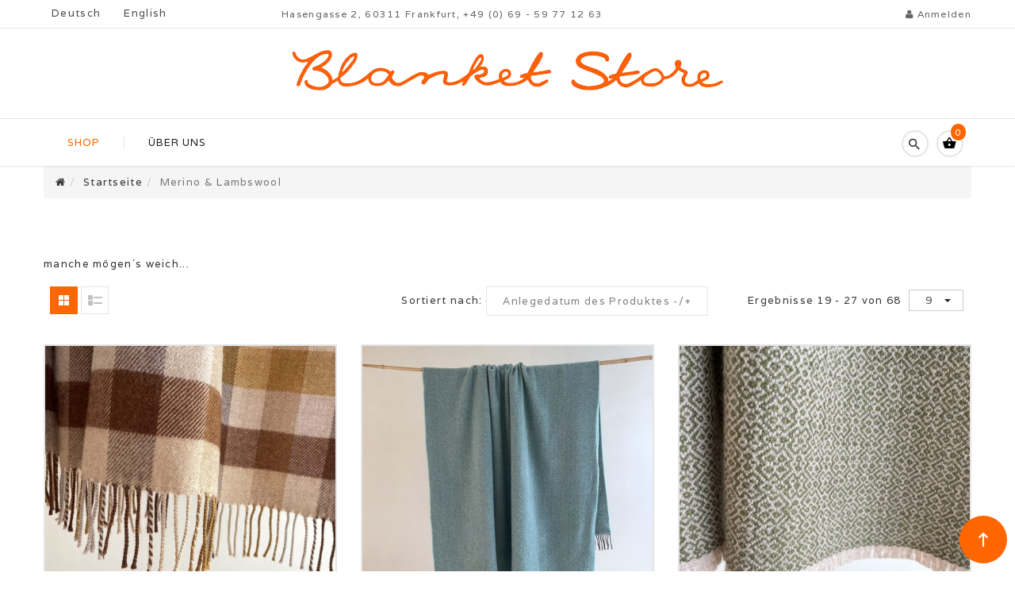

--- FILE ---
content_type: text/html; charset=utf-8
request_url: https://blanketstore.de/index.php/de/merino/results,19-27
body_size: 16366
content:
<!DOCTYPE html>
<html xmlns="http://www.w3.org/1999/xhtml" xml:lang="de-de" lang="de-de" dir="ltr">
<head>
    <meta http-equiv="X-UA-Compatible" content="IE=edge">
    <meta name="viewport" content="width=device-width, initial-scale=1">
    
    	<base href="https://blanketstore.de/index.php/de/merino/results,19-27" />
	<meta http-equiv="content-type" content="text/html; charset=utf-8" />
	<meta name="title" content="Merino &amp; Lambswool" />
	<meta name="description" content="Merino &amp; Lambswool. manche mögen´s weich... Weiterlesen" />
	<meta name="generator" content="Joomla! - Open Source Content Management" />
	<title>Merino &amp; Lambswool</title>
	<link href="https://blanketstore.de/index.php/de/merino" rel="alternate" hreflang="de" />
	<link href="/images/sppagebuilder/index.ico" rel="shortcut icon" type="image/vnd.microsoft.icon" />
	<link href="https://blanketstore.de/index.php/merino-1" rel="alternate" hreflang="en" />
	<link href="/components/com_virtuemart/assets/css/chosen.css?vmver=c208e312" rel="stylesheet" type="text/css" />
	<link href="/components/com_virtuemart/assets/css/jquery.fancybox-1.3.4.css?vmver=c208e312" rel="stylesheet" type="text/css" />
	<link href="/media/system/css/modal.css" rel="stylesheet" type="text/css" />
	<link href="http://netdna.bootstrapcdn.com/font-awesome/4.0.3/css/font-awesome.css" rel="stylesheet" type="text/css" />
	<link href="/plugins/system/cookiehint/css/orange.css" rel="stylesheet" type="text/css" media="all" />
	<link href="//fonts.googleapis.com/css?family=Varela:regular&amp;subset=latin" rel="stylesheet" type="text/css" />
	<link href="/templates/vina_cooku/css/bootstrap.min.css" rel="stylesheet" type="text/css" />
	<link href="/templates/vina_cooku/css/font-awesome.min.css" rel="stylesheet" type="text/css" />
	<link href="/templates/vina_cooku/css/simple-line-icons.css" rel="stylesheet" type="text/css" />
	<link href="/templates/vina_cooku/css/material-design-iconic-font.min.css" rel="stylesheet" type="text/css" />
	<link href="/templates/vina_cooku/css/owl.theme.css" rel="stylesheet" type="text/css" />
	<link href="/templates/vina_cooku/css/animate.min.css" rel="stylesheet" type="text/css" />
	<link href="/templates/vina_cooku/css/owl.carousel.css" rel="stylesheet" type="text/css" />
	<link href="/templates/vina_cooku/css/legacy.css" rel="stylesheet" type="text/css" />
	<link href="/templates/vina_cooku/css/template.css" rel="stylesheet" type="text/css" />
	<link href="/templates/vina_cooku/css/presets/preset1.css" rel="stylesheet" type="text/css" class="preset" />
	<link href="/templates/vina_cooku/css/custom.css" rel="stylesheet" type="text/css" />
	<link href="/templates/vina_cooku/css/frontend-edit.css" rel="stylesheet" type="text/css" />
	<link href="https://blanketstore.de/modules/mod_vina_treeview_menus/assets/css/jquery.treeview.css" rel="stylesheet" type="text/css" />
	<link href="/modules/mod_sp_vmsearch/assets/css/style.css" rel="stylesheet" type="text/css" />
	<link href="/media/mod_languages/css/template.css" rel="stylesheet" type="text/css" />
	<style type="text/css">
#redim-cookiehint{bottom: 0px; top: auto !important;}body{font-family:Varela, sans-serif; font-size:15px; font-weight:normal; }/* start of product-list view */
.category-view .row { margin-bottom: 0px; }
.listing-view .product-row .product-i { margin-bottom: 0px !important; }
.product-i .text-block { padding: 20px 0 0px; }
/* end of product-list view */ 

.addthis_button_tweet.at300b { display: none !important; }
/* burger menu sp-menu */
/* #offcanvas-toggler > i { padding: 5px 7px 10px !important; width:auto !important; height: auto; }
.fa-navicon::before, .fa-reorder::before, .fa-bars::before {
    content: "Shop" !important;
font-family: "Varela",Verdana,sans-serif !important;
font-size: 13px !important;
} */
#offcanvas-toggler { display: none !important; }

@media (max-width: 991px) {
/* sp-menu immer anzeigen */
.sp-megamenu-parent { display: block !important; }
.sp-megamenu-parent > li > a { padding: 0 8px; }
#sp-top4 { width: 40%; padding: 0 10px; }
#sp-menu { width: 60% !important; }
.category-view .row { margin-bottom: 0px !important;}
}


/*.category-view .category-inner {
    border: none !important;
}*/
/* ################### */
.category-view .category-inner h2{
 padding-left: 5px !important;
}

.category-view .category-inner {
  border: 0px solid rgba(63,180,251,0);
  transition: 0.5s;
}
.category-view .category-inner:hover {
  border: 0px solid #ffffff;
}

.category-view .category-inner img {
  border: 5px solid rgba(63,180,251,0);
  transition: 0.5s;
}
.category-view .category-inner img:hover {
  border: 1px solid #ffffff;
}
/* ################### */
.category-view .category-inner .category-title { text-align: left !important; }
.category-view .row {
    margin-bottom: 30px !important;
}
.product-price div.PricesalesPrice { margin-left: 0 !important; }
.price-rating .mwst { display: none; }
#sp-top-wrapper a {
    color: rgba(0, 0, 0, 0.7);
}
body {
   font-family: "Varela",Verdana,sans-serif  !important;
    font-size: 13px !important;
    letter-spacing: 0.1em !important;
}

.product-i .product-status .label-pro {
    border-radius: 40px;
    padding: 13px;
    right: 20px !important;
    top: 20px !important;

    color: #fff;
    font-size: 13px;
    line-height: 28px;
    position: absolute;
    text-align: center;
    transition: all 0.3s ease 0s;
    width: 54px;
    z-index: 1;
}

.category-view .category-inner .category-title {
    background: #fff none repeat scroll 0 0;
    color: #ff6131;
    font-size: 13px;
    font-weight: normal;
    margin: 0;
    padding: 15px 0;
    text-align: center;
    text-transform: uppercase;
}
.vk { border:2px solid red; }
.addtocart-button.jutooltip { font-size: 11px !important; }
#sp-top-wrapper {
 color: rgba(100, 100, 100, 1);
 background: #ffffff none repeat scroll 0 0;
}
#sp-top-wrapper .btn-default {
    color: rgba(100, 100, 100, 1);
}
#sp-top-wrapper {
/*border-top: 1px solid #e5e5e5;*/
    box-shadow: 0 1px 0 rgba(0, 0, 0, 0.1);
}
#sp-footer-wrapper {
    background-color: #eee;
}

#tab-block {
    display: none;
}
.product-i .product-status .status-new::after {
    border-radius: 25px;
    border-width: 0;
    left: 0;
}

.lang-inline {
    line-height: 33px;
}
.lang-inline li {
    padding: 0 10px;
}
#sp-footer-wrapper .mod_menu li a { color: #888; font-size: 12px; } #sp-breadcrumb{ background-color:#ffffff; }#sp-position-wrapper{ padding:5px 0 80px 0; }
	</style>
	<script src="/media/jui/js/jquery.min.js" type="text/javascript"></script>
	<script src="/media/jui/js/jquery-noconflict.js" type="text/javascript"></script>
	<script src="/media/jui/js/jquery-migrate.min.js" type="text/javascript"></script>
	<script src="/media/system/js/mootools-core.js" type="text/javascript"></script>
	<script src="/media/system/js/core.js" type="text/javascript"></script>
	<script src="/media/system/js/mootools-more.js" type="text/javascript"></script>
	<script src="/media/system/js/modal.js" type="text/javascript"></script>
	<script src="/components/com_virtuemart/assets/js/jquery-ui.min.js?vmver=1.9.2" type="text/javascript"></script>
	<script src="/components/com_virtuemart/assets/js/jquery.ui.autocomplete.html.js" type="text/javascript"></script>
	<script src="/components/com_virtuemart/assets/js/jquery.noconflict.js" type="text/javascript" async="async"></script>
	<script src="/components/com_virtuemart/assets/js/vmsite.js?vmver=c208e312" type="text/javascript"></script>
	<script src="/components/com_virtuemart/assets/js/chosen.jquery.min.js?vmver=c208e312" type="text/javascript"></script>
	<script src="/components/com_virtuemart/assets/js/vmprices.js?vmver=c208e312" type="text/javascript"></script>
	<script src="/components/com_virtuemart/assets/js/fancybox/jquery.fancybox-1.3.4.pack.js?vmver=c208e312" type="text/javascript"></script>
	<script src="/components/com_virtuemart/assets/js/dynupdate.js?vmver=c208e312" type="text/javascript"></script>
	<script src="/templates/vina_cooku/js/bootstrap.min.js" type="text/javascript"></script>
	<script src="/templates/vina_cooku/js/jquery.countdown.min.js" type="text/javascript"></script>
	<script src="/templates/vina_cooku/js/jquery.sticky.js" type="text/javascript"></script>
	<script src="/templates/vina_cooku/js/main.js" type="text/javascript"></script>
	<script src="/templates/vina_cooku/js/owl.carousel.js" type="text/javascript"></script>
	<script src="/templates/vina_cooku/js/bootstrap-select.min.js" type="text/javascript"></script>
	<script src="/templates/vina_cooku/js/template.js" type="text/javascript"></script>
	<script src="/templates/vina_cooku/js/frontend-edit.js" type="text/javascript"></script>
	<script src="https://blanketstore.de/modules/mod_vina_treeview_menus/assets/js/jquery.cookie.js" type="text/javascript"></script>
	<script src="https://blanketstore.de/modules/mod_vina_treeview_menus/assets/js/jquery.treeview.js" type="text/javascript"></script>
	<script src="/modules/mod_sp_vmsearch/assets/js/bootstrap-typeahead.js" type="text/javascript"></script>
	<script type="text/javascript">

		jQuery(function($) {
			SqueezeBox.initialize({});
			SqueezeBox.assign($('a.modal').get(), {
				parse: 'rel'
			});
		});

		window.jModalClose = function () {
			SqueezeBox.close();
		};
		
		// Add extra modal close functionality for tinyMCE-based editors
		document.onreadystatechange = function () {
			if (document.readyState == 'interactive' && typeof tinyMCE != 'undefined' && tinyMCE)
			{
				if (typeof window.jModalClose_no_tinyMCE === 'undefined')
				{	
					window.jModalClose_no_tinyMCE = typeof(jModalClose) == 'function'  ?  jModalClose  :  false;
					
					jModalClose = function () {
						if (window.jModalClose_no_tinyMCE) window.jModalClose_no_tinyMCE.apply(this, arguments);
						tinyMCE.activeEditor.windowManager.close();
					};
				}
		
				if (typeof window.SqueezeBoxClose_no_tinyMCE === 'undefined')
				{
					if (typeof(SqueezeBox) == 'undefined')  SqueezeBox = {};
					window.SqueezeBoxClose_no_tinyMCE = typeof(SqueezeBox.close) == 'function'  ?  SqueezeBox.close  :  false;
		
					SqueezeBox.close = function () {
						if (window.SqueezeBoxClose_no_tinyMCE)  window.SqueezeBoxClose_no_tinyMCE.apply(this, arguments);
						tinyMCE.activeEditor.windowManager.close();
					};
				}
			}
		};
		//<![CDATA[ 
if (typeof Virtuemart === "undefined"){
	var Virtuemart = {};}
var vmSiteurl = 'https://blanketstore.de/' ;
Virtuemart.vmSiteurl = vmSiteurl;
var vmLang = '&lang=de';
Virtuemart.vmLang = vmLang; 
var vmLangTag = 'de';
Virtuemart.vmLangTag = vmLangTag;
var Itemid = '&Itemid=156';
Virtuemart.addtocart_popup = "1" ; 
var usefancy = true; //]]>
jQuery(function($){ $(".hasTooltip").tooltip({"html": true,"container": "body"}); });window.setInterval(function(){var r;try{r=window.XMLHttpRequest?new XMLHttpRequest():new ActiveXObject("Microsoft.XMLHTTP")}catch(e){}if(r){r.open("GET","/index.php?option=com_ajax&format=json",true);r.send(null)}},840000);
	</script>

   
    	<script>
	jQuery(document).ready(function() {
		jQuery('a.modal.vina-quickview').attr('rel','{handler: "iframe", size: {x: 984, y: 475}}');
	});
	</script>
</head>
<body class="site com-virtuemart view-category no-layout no-task itemid-156 de-de ltr  sticky-header layout-fluid  hide-vmquickview">
    
		
	<div class="body-innerwrapper">
        <section id="sp-top-wrapper"><div class="container"><div class="row"><div id="sp-top2" class="col-sm-3 col-md-3"><div class="sp-column "><div class="sp-module modules-top"><div class="sp-module-content"><div class="mod-languages modules-top">

	<ul class="lang-inline">
						<li class="lang-active" dir="ltr">
			<a href="/index.php/de/merino">
							Deutsch						</a>
			</li>
								<li class="" dir="ltr">
			<a href="/index.php/en/merino-1">
							English						</a>
			</li>
				</ul>

</div>
</div></div></div></div><div id="sp-top1" class="col-sm-7 col-md-7"><div class="sp-column "><div class="sp-module"><div class="sp-module-content">

<div class="custom"  >
	<h6 style="line-height: normal;">Hasengasse 2, 60311 Frankfurt, <a style="color: #646464 !important; white-space: nowrap;" href="/+496959771263">+49 (0) 69 - 59 77 12 63</a></h6></div>
</div></div></div></div><div id="sp-top3" class="col-sm-2 col-md-2"><div class="sp-column "><div class="sp-module"><div class="sp-module-content"><form action="https://blanketstore.de/index.php/de/merino/results,19-27" method="post" id="login-form">
	<div class="login-title">
		<i class="fa fa-user"></i>
		Anmelden	</div>
	
	<div class="login-content">
				
		<div id="form-login-username" class="form-group">
							<div class="input-group">
					<span class="input-group-addon">
						<i class="icon-user hasTooltip" title="Benutzername"></i>
					</span>
					<input id="modlgn-username" type="text" name="username" class="form-control" tabindex="0" size="18" placeholder="Benutzername" />
				</div>
					</div>
		<div id="form-login-password" class="form-group">
			<div class="controls">
									<div class="input-group">
						<span class="input-group-addon">
							<i class="icon-lock hasTooltip" title="Passwort"></i>
						</span>
						<input id="modlgn-passwd" type="password" name="password" class="form-control" tabindex="0" size="18" placeholder="Passwort" />
					</div>
							</div>
		</div>
		
				<div id="form-login-remember" class="form-group">
			<div class="checkbox">
				<label for="modlgn-remember"><input id="modlgn-remember" type="checkbox" name="remember" class="inputbox" value="yes">Angemeldet bleiben</label>
			</div>
		</div>
		
		<div id="form-login-submit" class="form-group">
			<button type="submit" tabindex="0" name="Submit" class="btn btn-primary">Anmelden</button>
					</div>

		<ul class="form-links">
			<li>
				<a href="/index.php/de/component/users/?view=remind">
				Benutzername vergessen?</a>
			</li>
			<li>
				<a href="/index.php/de/component/users/?view=reset">
				Passwort vergessen?</a>
			</li>
		</ul>
		
		<input type="hidden" name="option" value="com_users" />
		<input type="hidden" name="task" value="user.login" />
		<input type="hidden" name="return" value="aHR0cHM6Ly9ibGFua2V0c3RvcmUuZGUvaW5kZXgucGhwL2RlL21lcmluby9yZXN1bHRzLDE5LTI3" />
		<input type="hidden" name="089d9fd841ea3043a78633a1a05e4c3f" value="1" />
			</div>
</form>
</div></div></div></div></div></div></section><header id="sp-header"><div class="container"><div class="row"><div id="sp-logo" class="col-sm-12 col-md-12"><div class="sp-column "><a class="logo" href="/"><h1><img class="sp-default-logo hidden-xs" src="/images/sppagebuilder/logo_blanketstore_02.png" alt="Blanket Store"><img class="sp-retina-logo hidden-xs" src="/images/sppagebuilder/logo_blanketstore_02.png" alt="Blanket Store" width="551" height="64"><img class="sp-default-logo visible-xs" src="/images/sppagebuilder/logo_blanketstore_01.png" alt="Blanket Store"></h1></a></div></div></div></div></header><section id="sp-header-wrapper"><div class="container"><div class="row"><div id="sp-menu" class="col-sm-9 col-md-9"><div class="sp-column ">			<div class='sp-megamenu-wrapper'>
				<a id="offcanvas-toggler" class="visible-xs visible-sm" href="#"><i class="fa fa-bars"></i></a>
				<ul class="sp-megamenu-parent menu-fade-up hidden-xs hidden-sm"><li class="sp-menu-item current-item active"><a  href="/index.php/de/"  >Shop</a></li><li class="sp-menu-item"><a  href="/index.php/de/ueber-uns"  >Über uns</a></li><li class="sp-menu-item"></li></ul>			</div>
		</div></div><div id="sp-top4" class="col-sm-3 col-md-3"><div class="sp-column "><div class="sp-module"><div class="sp-module-content">
<!-- Virtuemart 2 Ajax Card -->
<div class="vmCartModule " id="vmCartModule">
			<div class="block-mini-cart">			                       		
			<div class="mini-cart mini-cart-body">			
				<div class="mini-cart-title">
					<span class="count-item">
						
						
						<span class="number">
							0							<span class="item">item:</span>
						</span>
						<span class="simple-handbag" aria-hidden="true">
							<span class="total">
								Summe <strong>0,00 €</strong>						
							</span>
						</span>
					</span>
				</div>
				<div id="hiddencontainer" class="hiddencontainer" style=" display: none; ">
					<div class="vmcontainer">
						<div class="product_row">
							<span class="quantity"></span>&nbsp;x&nbsp;<span class="product_name"></span>
															<div class="subtotal_with_tax" style="float: right;"></div>
														<div class="customProductData"></div><br>
						</div>
					</div>
				</div>
				<div class="mini-cart-content scroll-pane">
					<div class="vm_cart_products">
						<div class="vmcontainer">
															<p class="empty">Your shopping cart is empty!</p>
													</div>
					</div>
					
					<div class="total">
											</div>

					<!--<div class="total_products"></div>-->
					
					<div class="show_cart">
											</div>
					
					<div style="clear:both;"></div>
					<div class="payments-signin-button" ></div>
				</div>			
			</div>			
		</div>
		<noscript>
		bitte warten	</noscript>
	
	<script>
		if (typeof Virtuemart === "undefined")
		Virtuemart = {};
		
		jQuery(function($) {
			Virtuemart.customUpdateVirtueMartCartModule = function(el, options){
				var base 	= this;
				var $this	= $(this);
				base.$el 	= $(".vmCartModule");

				base.options 	= $.extend({}, Virtuemart.customUpdateVirtueMartCartModule.defaults, options);
					
				base.init = function(){
					$.ajaxSetup({ cache: false })
					$.getJSON(window.vmSiteurl + "index.php?option=com_virtuemart&nosef=1&view=cart&task=viewJS&format=json" + window.vmLang,
						function (datas, textStatus) {
							base.$el.each(function( index ,  module ) {
								if (datas.totalProduct > 0) {
									$(module).find(".vm_cart_products").html("");
									$.each(datas.products, function (key, val) {
										//jQuery("#hiddencontainer .vmcontainer").clone().appendTo(".vmcontainer .vm_cart_products");
										$(module).find(".hiddencontainer .vmcontainer .product_row").clone().appendTo( $(module).find(".vm_cart_products") );
										$.each(val, function (key, val) {
											$(module).find(".vm_cart_products ." + key).last().html(val);
										});
									});
								}
								$(module).find(".show_cart").html(datas.cart_show);
								//$(module).find(".total_products").html(	datas.totalProductTxt);
								$(module).find(".number").html(datas.totalProduct);
								$(module).find(".total").html(datas.billTotal);
							});
						}
					);			
				};
				base.init();
			};
			// Definition Of Defaults
			Virtuemart.customUpdateVirtueMartCartModule.defaults = {
				name1: 'value1'
			};

		});

		jQuery(document).ready(function( $ ) {
			jQuery(document).off("updateVirtueMartCartModule","body",Virtuemart.customUpdateVirtueMartCartModule);
			jQuery(document).on("updateVirtueMartCartModule","body",Virtuemart.customUpdateVirtueMartCartModule);
		});
	</script>
</div>
</div></div><div class="sp-module mod_search"><div class="sp-module-content"><div class=" mod_search sp-vmsearch sp-vmsearch-slideToggle " id="sp-vmsearch-118">
	<div class="slideToggle-open"><i class="zmdi zmdi-search"></i></div>

    <form class="sp-vmsearch-content" action="/index.php/de/results,1-9?search=true" method="get">
		
        <div class="sp-vmsearch-categorybox">
            <!--  <div class="cat-button dropdown-toggle sp-vmsearch-category-name">
                <div class="category-name-wrapper">
                    <span class="category-name">All Categories</span>
                </div>
                <i class="fa fa-caret-down">&nbsp;</i>
            </div>-->

            <select name="virtuemart_category_id" class=" sp-vmsearch-categories1 selectpicker">
                <option value="0" data-name="All Categories">All Categories</option>
                <option  value="1" data-name="Neu"> Neu</option><option  value="2" data-name="Schurwolle"> Schurwolle</option><option selected="selected" value="14" data-name="Merino & Lambswool"> Merino & Lambswool</option><option  value="4" data-name="Mohair"> Mohair</option><option  value="20" data-name="Alpaka"> Alpaka</option><option  value="3" data-name="Kaschmir & Yak & Kamel"> Kaschmir & Yak & Kamel</option><option  value="18" data-name="Baumwolle & Leinen & Seide"> Baumwolle & Leinen & Seide</option><option  value="17" data-name="Kniedecken"> Kniedecken</option><option  value="13" data-name="Baby und KInder"> Baby und KInder</option><option  value="16" data-name="Längere Decken oder Bettüberwürfe"> Längere Decken oder Bettüberwürfe</option><option  value="9" data-name="Kissen"> Kissen</option><option  value="11" data-name="°U°"> °U°</option><option  value="22" data-name="SCHALS & STOLEN"> SCHALS & STOLEN</option><option  value="15" data-name="Picknick!"> Picknick!</option><option  value="19" data-name="Unbehandelt Und/Oder KBT/GOTS"> Unbehandelt Und/Oder KBT/GOTS</option><option  value="8" data-name="Handgewebt/Handarbeit!"> Handgewebt/Handarbeit!</option><option  value="21" data-name="Reduziert!"> Reduziert!</option>            </select>
        </div>
		
        <input type="hidden" name="limitstart" value="0" />
        <input type="hidden" name="option" value="com_virtuemart" />
        <input type="hidden" name="view" value="category" />
		 <div class="search-input-wrapper">
            <input type="text" name="keyword" autocomplete="off" class="sp-vmsearch-box" value="" placeholder="Search"/>
        </div>
        <div class="search-button-wrapper">
            <button type="submit" class="search-button"><i class="fa fa-search"></i><span>Search</span></button>
        </div>            
       
		
    </form>
	</div>

<script type="text/javascript">
    jQuery(function($){
            
            // change event
            $('#sp-vmsearch-118 .sp-vmsearch-categories').on('change', function(event){
                    var $name = $(this).find(':selected').attr('data-name');
                    $('#sp-vmsearch-118 .sp-vmsearch-category-name .category-name').text($name);

            });


            // typeahed
            $('#sp-vmsearch-118 .sp-vmsearch-box').typeahead({
                    items  : '10',
                    source : (function(query, process){
                            return $.post('https://blanketstore.de/index.php/de/merino/results,19-27', 
                                { 
                                    'module_id': '118',
                                    'char': query,
                                    'category': $('#sp-vmsearch-118 .sp-vmsearch-categories').val()
                                }, 
                                function (data) {
                                    return process(data);
                                },'json');
                    }),
            }); 
    });
    </script></div></div></div></div></div></div></section><section id="sp-breadcrumb"><div class="container"><div class="row"><div id="sp-top24" class="col-sm-12 col-md-12"><div class="sp-column "><div class="sp-module"><div class="sp-module-content">
<ol class="breadcrumb">
	<li><i class="fa fa-home"></i></li><li><a href="/index.php/de/" class="pathway">Startseite</a></li><li class="active">Merino &amp; Lambswool</li></ol>
</div></div></div></div></div></div></section><section id="sp-main-body"><div class="container"><div class="row"><div id="sp-component" class="col-sm-12 col-md-12"><div class="sp-column "><div id="system-message-container">
	</div>

			<div id="bd_results">
			<div id="cf_res_ajax_loader"></div><div class="category-view">
	
					<div class="vm-page-title vm-category-title">
			<h1 class="hidden">Merino & Lambswool</h1>
		</div>
					

						<div class="category_description">
				<p>manche mögen´s weich...</p>			</div>
				
	
			<div id="vm-products-category" class="browse-view">
			
						<div class="orderby-displaynumber">
			
									<div class="view-mode pull-left">					
						<a href="javascript:viewMode('grid');" class="mode-grid active" title="Grid"><span aria-hidden="true" data-icon="&#xe06a;"></span></a>
						<a href="javascript:viewMode('list');" class="mode-list	" title="List"><span aria-hidden="true" data-icon="&#xe067;"></span></a>					
					</div>
								
				<div class="orderby-displaynumber-inner pull-right">
					<div class="pull-left vm-order-list">
						<div class="orderlistcontainer"><div class="title">Sortiert nach</div><div class="activeOrder"><a title="-/+" href="/index.php/de/merino/dirAsc/results,19-27?language=de-DE&keyword=">Anlegedatum des Produktes -/+</a></div><div class="orderlist"><div><a title="Produktbezeichnung" href="/index.php/de/merino/by,product_name/results,19-27?language=de-DE&keyword=">Produktbezeichnung</a></div><div><a title="Produktpreis" href="/index.php/de/merino/by,product_price/results,19-27?language=de-DE&keyword=">Produktpreis</a></div></div></div>											</div>
					
					<!--<div class="vm-pagination vm-pagination-top">
												<span class="vm-page-counter"></span>
					</div> -->
					
					<div class="pull-right display-number">
						
Ergebnisse 19 - 27 von 68						<select id="limit" name="limit" class="inputbox" size="1" onchange="window.top.location.href=this.options[this.selectedIndex].value">
	<option value="/index.php/de/merino/results,19-27" selected="selected">9</option>
	<option value="/index.php/de/merino/results,19-33">15</option>
	<option value="/index.php/de/merino/results,19-48">30</option>
	<option value="/index.php/de/merino/results,19-78">60</option>
	<option value="/index.php/de/merino/results,19-168">150</option>
</select>
					</div>
				</div>
				<div class="clear"></div>
			</div> <!-- end of orderby-displaynumber -->

			

			<!--<h1 class="title-category">Merino & Lambswool</h1>-->

				
			
	<div class="list-product listing-view vm_grid_view">
															<div class="row product-row">
						
			<div class="product-i col-xs-12 col-sm-4 col-md-4 col-lg-4 vertical-separator">
				<div class="product-inner">					
					<div class="item-i">
						<!-- Product Image -->							
						<div class="vm-product-media-container">
							<!-- Check Product Label -->
														<div class="product-status">									
																															</div>
														
							<!-- Image Block -->															
							<div class="image-block">									
								<a href="/index.php/de/merino/chocolate-caramel-checks,-lambswool-detail" class="double-image" title="Chocolate & Caramel Checks, Lambswool"><div class="pro-image first-image"><img src="/images/stories/virtuemart/product/resized/mcnuttlwcheckbrowncarameld_0x500.jpg" alt="mcnuttlwcheckbrowncarameld" class="browseProductImage" /></div><div class="pro-image second-image"><img src="/images/stories/virtuemart/product/resized/mcnuttlwcheckbrowncaramel_0x500.jpg" alt="mcnuttlwcheckbrowncaramel" class="browseProductImage" /></div></a>	
								<!-- Product Actions -->					
								<div class="actions">
									<div class="btn-actions">

										<!-- Wishlist -->
																					<div class="btn-group btn-wishlist">							
												<a class="jutooltip" title="Add to wishlist" href="/index.php/de/component/users/?view=login&amp;return=aHR0cHM6Ly9ibGFua2V0c3RvcmUuZGUvaW5kZXgucGhwL2RlL21lcmluby9yZXN1bHRzLDE5LTI3Jm1vZGU9ZmF2X2FkZCZmYXZvcml0ZV9pZD0xODcw" alt="Login" title="Login"><button class="addtofav_aws_icon" value="" name="addtofavorites" title="Add to wishlist" ><i class="simple-"></i><span>Add to wishlist</span></button></a>											</div>
																		
										<!-- Add to cart -->
										<div class="addtocart-area">
	<form method="post" class="product js-recalculate" action="/index.php/de/">
			<div class="addtocart-bar">
											<label class="lbl_qty">Qty:</label>
					<span class="quantity-box">
						<input type="button" class="quantity-controls quantity-minus" value="&#160;"/>
						<input type="text" class="quantity-input js-recalculate" name="quantity[]"
							onblur="Virtuemart.checkQuantity(this,1,'Sie können dieses Produkt nur in Vielfachen von %s Stück kaufen!');"
							onclick="Virtuemart.checkQuantity(this,1,'Sie können dieses Produkt nur in Vielfachen von %s Stück kaufen!');"
							onchange="Virtuemart.checkQuantity(this,1,'Sie können dieses Produkt nur in Vielfachen von %s Stück kaufen!');"
							onsubmit="Virtuemart.checkQuantity(this,1,'Sie können dieses Produkt nur in Vielfachen von %s Stück kaufen!');"
							value="1" data-init="1" data-step="1"  />						
						<input type="button" class="quantity-controls quantity-plus" value="&#160;"/>						
						<!--<div class="box-container">
							<div class="box-icon button-plus"> 
								<input type="button" class="quantity-controls quantity-plus" value="&#160;"/>
							</div>
							<div class="box-icon button-minus">
								<input type="button" class="quantity-controls quantity-minus" value="&#160;"/>
							</div>
						</div>-->
					</span>
					<!--<span class="quantity-controls js-recalculate">
						<input type="button" class="quantity-controls quantity-plus"/>
						<input type="button" class="quantity-controls quantity-minus"/>
					</span>-->
				
									
					<span class="addtocart-button btn-input" title="In den Warenkorb"><input type="submit" name="addtocart" class="addtocart-button jutooltip" value="In den Warenkorb" title="In den Warenkorb" /></span>
								<input type="hidden" name="virtuemart_product_id[]" value="1870"/>
				<noscript><input type="hidden" name="task" value="add"/></noscript>
						</div>
		<input type="hidden" name="option" value="com_virtuemart"/>
		<input type="hidden" name="view" value="cart"/>
		<input type="hidden" name="virtuemart_product_id[]" value="1870"/>
		<input type="hidden" name="pname" value="Chocolate & Caramel Checks, Lambswool"/>
		<input type="hidden" name="pid" value="1870"/>
		<input type="hidden" name="Itemid" value="156"/>	</form>
</div>										
										<div class="btn-groups">																			
																						<div class="btn-group btn-details">										
												<a href="/index.php/de/merino/chocolate-caramel-checks,-lambswool-detail" title="Details" class="product-details jutooltip"><i class="simple-magnifier" aria-hidden="true"></i><span>Details</span></a>											</div>
										</div>																	
									</div>
								</div>
																<div class="quickview">
																	</div>
							</div>
						</div>
						<!-- End Product Image -->
						
						<div class="text-block">
							<div class="text-block-inner">
								<!-- Box Review -->
								<div class="box-review">
									<div class="vm-product-rating-container">
																			
									</div>
								</div>
								
								<!-- Product Title -->
								<h2 class="product-title"><a href="/index.php/de/merino/chocolate-caramel-checks,-lambswool-detail" >Chocolate & Caramel Checks, Lambswool</a></h2>
								<div class="price-rating">
																			<div class="product-stock">
											<span class="vmicon vm2-nostock" title="Entschuldigung, wir haben derzeit keine Exemplare dieses Artikels auf Lager"></span>
										</div>
																												
									<!-- Product Price -->
									<div class="product-price">
	<div class="PricesalesPrice vm-display vm-price-value"><span class="PricesalesPrice">130,00 €</span></div><div class="PriceunitPrice vm-nodisplay"><span class="vm-price-desc"><br /><span class="mwst" style="font-size:15px; line-height: 50px;">inklusive 19% MwSt<br /><a href="/index.php/de/versandkosten">zzgl. Versandkosten</a></span></span><span class="PriceunitPrice"></span></div></div>

						
								</div>

								<!-- Product Short Description -->
								<div class="product_s_desc vm-product-descr-container-1">
															
																				100% Lambswool 
Braun, Karamellbraun und die Töne																
																	</div>
								
								<!-- Product Actions -->					
								<div class="actions">
									<div class="btn-actions">

										<!-- Wishlist -->
																					<div class="btn-group btn-wishlist">							
												<a class="jutooltip" title="Add to wishlist" href="/index.php/de/component/users/?view=login&amp;return=aHR0cHM6Ly9ibGFua2V0c3RvcmUuZGUvaW5kZXgucGhwL2RlL21lcmluby9yZXN1bHRzLDE5LTI3Jm1vZGU9ZmF2X2FkZCZmYXZvcml0ZV9pZD0xODcw" alt="Login" title="Login"><button class="addtofav_aws_icon" value="" name="addtofavorites" title="Add to wishlist" ><i class="simple-"></i><span>Add to wishlist</span></button></a>											</div>
																		
										<!-- Add to cart -->
										<div class="addtocart-area">
	<form method="post" class="product js-recalculate" action="/index.php/de/">
			<div class="addtocart-bar">
											<label class="lbl_qty">Qty:</label>
					<span class="quantity-box">
						<input type="button" class="quantity-controls quantity-minus" value="&#160;"/>
						<input type="text" class="quantity-input js-recalculate" name="quantity[]"
							onblur="Virtuemart.checkQuantity(this,1,'Sie können dieses Produkt nur in Vielfachen von %s Stück kaufen!');"
							onclick="Virtuemart.checkQuantity(this,1,'Sie können dieses Produkt nur in Vielfachen von %s Stück kaufen!');"
							onchange="Virtuemart.checkQuantity(this,1,'Sie können dieses Produkt nur in Vielfachen von %s Stück kaufen!');"
							onsubmit="Virtuemart.checkQuantity(this,1,'Sie können dieses Produkt nur in Vielfachen von %s Stück kaufen!');"
							value="1" data-init="1" data-step="1"  />						
						<input type="button" class="quantity-controls quantity-plus" value="&#160;"/>						
						<!--<div class="box-container">
							<div class="box-icon button-plus"> 
								<input type="button" class="quantity-controls quantity-plus" value="&#160;"/>
							</div>
							<div class="box-icon button-minus">
								<input type="button" class="quantity-controls quantity-minus" value="&#160;"/>
							</div>
						</div>-->
					</span>
					<!--<span class="quantity-controls js-recalculate">
						<input type="button" class="quantity-controls quantity-plus"/>
						<input type="button" class="quantity-controls quantity-minus"/>
					</span>-->
				
									
					<span class="addtocart-button btn-input" title="In den Warenkorb"><input type="submit" name="addtocart" class="addtocart-button jutooltip" value="In den Warenkorb" title="In den Warenkorb" /></span>
								<input type="hidden" name="virtuemart_product_id[]" value="1870"/>
				<noscript><input type="hidden" name="task" value="add"/></noscript>
						</div>
		<input type="hidden" name="option" value="com_virtuemart"/>
		<input type="hidden" name="view" value="cart"/>
		<input type="hidden" name="virtuemart_product_id[]" value="1870"/>
		<input type="hidden" name="pname" value="Chocolate & Caramel Checks, Lambswool"/>
		<input type="hidden" name="pid" value="1870"/>
		<input type="hidden" name="Itemid" value="156"/>	</form>
</div>										
										<div class="btn-groups">																			
																						<div class="btn-group btn-details">										
												<a href="/index.php/de/merino/chocolate-caramel-checks,-lambswool-detail" title="Details" class="product-details jutooltip"><i class="simple-magnifier" aria-hidden="true"></i><span>Details</span></a>											</div>
										</div>																	
									</div>
								</div>
																<div class="quickview">
																	</div>
							</div>
						</div>
					</div>					
				</div>
			</div>

															
			<div class="product-i col-xs-12 col-sm-4 col-md-4 col-lg-4 vertical-separator">
				<div class="product-inner">					
					<div class="item-i">
						<!-- Product Image -->							
						<div class="vm-product-media-container">
							<!-- Check Product Label -->
														<div class="product-status">									
																															</div>
														
							<!-- Image Block -->															
							<div class="image-block">									
								<a href="/index.php/de/merino/merino-cashmere,-herringbone,-pastel-turquoise-grey,-long-detail" class="double-image" title="MERINO CASHMERE, HERRINGBONE, PASTEL TURQUOISE & GREY,  LONG"><div class="pro-image first-image"><img src="/images/stories/virtuemart/product/resized/hanlymclongmintgrey_0x500.jpg" alt="hanlymclongmintgrey" class="browseProductImage" /></div><div class="pro-image second-image"><img src="/images/stories/virtuemart/product/resized/hanlymclongmintgreyd_0x500.jpg" alt="hanlymclongmintgreyd" class="browseProductImage" /></div></a>	
								<!-- Product Actions -->					
								<div class="actions">
									<div class="btn-actions">

										<!-- Wishlist -->
																					<div class="btn-group btn-wishlist">							
												<a class="jutooltip" title="Add to wishlist" href="/index.php/de/component/users/?view=login&amp;return=aHR0cHM6Ly9ibGFua2V0c3RvcmUuZGUvaW5kZXgucGhwL2RlL21lcmluby9yZXN1bHRzLDE5LTI3Jm1vZGU9ZmF2X2FkZCZmYXZvcml0ZV9pZD0xODE3" alt="Login" title="Login"><button class="addtofav_aws_icon" value="" name="addtofavorites" title="Add to wishlist" ><i class="simple-"></i><span>Add to wishlist</span></button></a>											</div>
																		
										<!-- Add to cart -->
										<div class="addtocart-area">
	<form method="post" class="product js-recalculate" action="/index.php/de/">
			<div class="addtocart-bar">
											<label class="lbl_qty">Qty:</label>
					<span class="quantity-box">
						<input type="button" class="quantity-controls quantity-minus" value="&#160;"/>
						<input type="text" class="quantity-input js-recalculate" name="quantity[]"
							onblur="Virtuemart.checkQuantity(this,1,'Sie können dieses Produkt nur in Vielfachen von %s Stück kaufen!');"
							onclick="Virtuemart.checkQuantity(this,1,'Sie können dieses Produkt nur in Vielfachen von %s Stück kaufen!');"
							onchange="Virtuemart.checkQuantity(this,1,'Sie können dieses Produkt nur in Vielfachen von %s Stück kaufen!');"
							onsubmit="Virtuemart.checkQuantity(this,1,'Sie können dieses Produkt nur in Vielfachen von %s Stück kaufen!');"
							value="1" data-init="1" data-step="1"  />						
						<input type="button" class="quantity-controls quantity-plus" value="&#160;"/>						
						<!--<div class="box-container">
							<div class="box-icon button-plus"> 
								<input type="button" class="quantity-controls quantity-plus" value="&#160;"/>
							</div>
							<div class="box-icon button-minus">
								<input type="button" class="quantity-controls quantity-minus" value="&#160;"/>
							</div>
						</div>-->
					</span>
					<!--<span class="quantity-controls js-recalculate">
						<input type="button" class="quantity-controls quantity-plus"/>
						<input type="button" class="quantity-controls quantity-minus"/>
					</span>-->
				
									
					<span class="addtocart-button btn-input" title="In den Warenkorb"><input type="submit" name="addtocart" class="addtocart-button jutooltip" value="In den Warenkorb" title="In den Warenkorb" /></span>
								<input type="hidden" name="virtuemart_product_id[]" value="1817"/>
				<noscript><input type="hidden" name="task" value="add"/></noscript>
						</div>
		<input type="hidden" name="option" value="com_virtuemart"/>
		<input type="hidden" name="view" value="cart"/>
		<input type="hidden" name="virtuemart_product_id[]" value="1817"/>
		<input type="hidden" name="pname" value="MERINO CASHMERE, HERRINGBONE, PASTEL TURQUOISE & GREY,  LONG"/>
		<input type="hidden" name="pid" value="1817"/>
		<input type="hidden" name="Itemid" value="156"/>	</form>
</div>										
										<div class="btn-groups">																			
																						<div class="btn-group btn-details">										
												<a href="/index.php/de/merino/merino-cashmere,-herringbone,-pastel-turquoise-grey,-long-detail" title="Details" class="product-details jutooltip"><i class="simple-magnifier" aria-hidden="true"></i><span>Details</span></a>											</div>
										</div>																	
									</div>
								</div>
																<div class="quickview">
																	</div>
							</div>
						</div>
						<!-- End Product Image -->
						
						<div class="text-block">
							<div class="text-block-inner">
								<!-- Box Review -->
								<div class="box-review">
									<div class="vm-product-rating-container">
																			
									</div>
								</div>
								
								<!-- Product Title -->
								<h2 class="product-title"><a href="/index.php/de/merino/merino-cashmere,-herringbone,-pastel-turquoise-grey,-long-detail" >MERINO CASHMERE, HERRINGBONE, PASTEL TURQUOISE & GREY,  LONG</a></h2>
								<div class="price-rating">
																			<div class="product-stock">
											<span class="vmicon vm2-nostock" title="Entschuldigung, wir haben derzeit keine Exemplare dieses Artikels auf Lager"></span>
										</div>
																												
									<!-- Product Price -->
									<div class="product-price">
	<div class="PricesalesPrice vm-display vm-price-value"><span class="PricesalesPrice">225,00 €</span></div><div class="PriceunitPrice vm-nodisplay"><span class="vm-price-desc"><br /><span class="mwst" style="font-size:15px; line-height: 50px;">inklusive 19% MwSt<br /><a href="/index.php/de/versandkosten">zzgl. Versandkosten</a></span></span><span class="PriceunitPrice"></span></div></div>

						
								</div>

								<!-- Product Short Description -->
								<div class="product_s_desc vm-product-descr-container-1">
															
																				die sehr beliebte Decke in extra lang
Patellturkis und																
																	</div>
								
								<!-- Product Actions -->					
								<div class="actions">
									<div class="btn-actions">

										<!-- Wishlist -->
																					<div class="btn-group btn-wishlist">							
												<a class="jutooltip" title="Add to wishlist" href="/index.php/de/component/users/?view=login&amp;return=aHR0cHM6Ly9ibGFua2V0c3RvcmUuZGUvaW5kZXgucGhwL2RlL21lcmluby9yZXN1bHRzLDE5LTI3Jm1vZGU9ZmF2X2FkZCZmYXZvcml0ZV9pZD0xODE3" alt="Login" title="Login"><button class="addtofav_aws_icon" value="" name="addtofavorites" title="Add to wishlist" ><i class="simple-"></i><span>Add to wishlist</span></button></a>											</div>
																		
										<!-- Add to cart -->
										<div class="addtocart-area">
	<form method="post" class="product js-recalculate" action="/index.php/de/">
			<div class="addtocart-bar">
											<label class="lbl_qty">Qty:</label>
					<span class="quantity-box">
						<input type="button" class="quantity-controls quantity-minus" value="&#160;"/>
						<input type="text" class="quantity-input js-recalculate" name="quantity[]"
							onblur="Virtuemart.checkQuantity(this,1,'Sie können dieses Produkt nur in Vielfachen von %s Stück kaufen!');"
							onclick="Virtuemart.checkQuantity(this,1,'Sie können dieses Produkt nur in Vielfachen von %s Stück kaufen!');"
							onchange="Virtuemart.checkQuantity(this,1,'Sie können dieses Produkt nur in Vielfachen von %s Stück kaufen!');"
							onsubmit="Virtuemart.checkQuantity(this,1,'Sie können dieses Produkt nur in Vielfachen von %s Stück kaufen!');"
							value="1" data-init="1" data-step="1"  />						
						<input type="button" class="quantity-controls quantity-plus" value="&#160;"/>						
						<!--<div class="box-container">
							<div class="box-icon button-plus"> 
								<input type="button" class="quantity-controls quantity-plus" value="&#160;"/>
							</div>
							<div class="box-icon button-minus">
								<input type="button" class="quantity-controls quantity-minus" value="&#160;"/>
							</div>
						</div>-->
					</span>
					<!--<span class="quantity-controls js-recalculate">
						<input type="button" class="quantity-controls quantity-plus"/>
						<input type="button" class="quantity-controls quantity-minus"/>
					</span>-->
				
									
					<span class="addtocart-button btn-input" title="In den Warenkorb"><input type="submit" name="addtocart" class="addtocart-button jutooltip" value="In den Warenkorb" title="In den Warenkorb" /></span>
								<input type="hidden" name="virtuemart_product_id[]" value="1817"/>
				<noscript><input type="hidden" name="task" value="add"/></noscript>
						</div>
		<input type="hidden" name="option" value="com_virtuemart"/>
		<input type="hidden" name="view" value="cart"/>
		<input type="hidden" name="virtuemart_product_id[]" value="1817"/>
		<input type="hidden" name="pname" value="MERINO CASHMERE, HERRINGBONE, PASTEL TURQUOISE & GREY,  LONG"/>
		<input type="hidden" name="pid" value="1817"/>
		<input type="hidden" name="Itemid" value="156"/>	</form>
</div>										
										<div class="btn-groups">																			
																						<div class="btn-group btn-details">										
												<a href="/index.php/de/merino/merino-cashmere,-herringbone,-pastel-turquoise-grey,-long-detail" title="Details" class="product-details jutooltip"><i class="simple-magnifier" aria-hidden="true"></i><span>Details</span></a>											</div>
										</div>																	
									</div>
								</div>
																<div class="quickview">
																	</div>
							</div>
						</div>
					</div>					
				</div>
			</div>

															
			<div class="product-i col-xs-12 col-sm-4 col-md-4 col-lg-4 ">
				<div class="product-inner">					
					<div class="item-i">
						<!-- Product Image -->							
						<div class="vm-product-media-container">
							<!-- Check Product Label -->
														<div class="product-status">									
																															</div>
														
							<!-- Image Block -->															
							<div class="image-block">									
								<a href="/index.php/de/merino/super-soft-merino-from-finland,-olive-beige-detail" class="double-image" title="Super Soft Merino from Finland, Olive & Beige"><div class="pro-image first-image"><img src="/images/stories/virtuemart/product/resized/lapuankoliolivebeiged_0x500.jpg" alt="lapuankoliolivebeiged" class="browseProductImage" /></div><div class="pro-image second-image"><img src="/images/stories/virtuemart/product/resized/lapuankoliolivebeige_0x500.jpg" alt="lapuankoliolivebeige" class="browseProductImage" /></div></a>	
								<!-- Product Actions -->					
								<div class="actions">
									<div class="btn-actions">

										<!-- Wishlist -->
																					<div class="btn-group btn-wishlist">							
												<a class="jutooltip" title="Add to wishlist" href="/index.php/de/component/users/?view=login&amp;return=aHR0cHM6Ly9ibGFua2V0c3RvcmUuZGUvaW5kZXgucGhwL2RlL21lcmluby9yZXN1bHRzLDE5LTI3Jm1vZGU9ZmF2X2FkZCZmYXZvcml0ZV9pZD0xODA0" alt="Login" title="Login"><button class="addtofav_aws_icon" value="" name="addtofavorites" title="Add to wishlist" ><i class="simple-"></i><span>Add to wishlist</span></button></a>											</div>
																		
										<!-- Add to cart -->
										<div class="addtocart-area">
	<form method="post" class="product js-recalculate" action="/index.php/de/">
			<div class="addtocart-bar">
											<label class="lbl_qty">Qty:</label>
					<span class="quantity-box">
						<input type="button" class="quantity-controls quantity-minus" value="&#160;"/>
						<input type="text" class="quantity-input js-recalculate" name="quantity[]"
							onblur="Virtuemart.checkQuantity(this,1,'Sie können dieses Produkt nur in Vielfachen von %s Stück kaufen!');"
							onclick="Virtuemart.checkQuantity(this,1,'Sie können dieses Produkt nur in Vielfachen von %s Stück kaufen!');"
							onchange="Virtuemart.checkQuantity(this,1,'Sie können dieses Produkt nur in Vielfachen von %s Stück kaufen!');"
							onsubmit="Virtuemart.checkQuantity(this,1,'Sie können dieses Produkt nur in Vielfachen von %s Stück kaufen!');"
							value="1" data-init="1" data-step="1"  />						
						<input type="button" class="quantity-controls quantity-plus" value="&#160;"/>						
						<!--<div class="box-container">
							<div class="box-icon button-plus"> 
								<input type="button" class="quantity-controls quantity-plus" value="&#160;"/>
							</div>
							<div class="box-icon button-minus">
								<input type="button" class="quantity-controls quantity-minus" value="&#160;"/>
							</div>
						</div>-->
					</span>
					<!--<span class="quantity-controls js-recalculate">
						<input type="button" class="quantity-controls quantity-plus"/>
						<input type="button" class="quantity-controls quantity-minus"/>
					</span>-->
				
									
					<span class="addtocart-button btn-input" title="In den Warenkorb"><input type="submit" name="addtocart" class="addtocart-button jutooltip" value="In den Warenkorb" title="In den Warenkorb" /></span>
								<input type="hidden" name="virtuemart_product_id[]" value="1804"/>
				<noscript><input type="hidden" name="task" value="add"/></noscript>
						</div>
		<input type="hidden" name="option" value="com_virtuemart"/>
		<input type="hidden" name="view" value="cart"/>
		<input type="hidden" name="virtuemart_product_id[]" value="1804"/>
		<input type="hidden" name="pname" value="Super Soft Merino from Finland, Olive & Beige"/>
		<input type="hidden" name="pid" value="1804"/>
		<input type="hidden" name="Itemid" value="156"/>	</form>
</div>										
										<div class="btn-groups">																			
																						<div class="btn-group btn-details">										
												<a href="/index.php/de/merino/super-soft-merino-from-finland,-olive-beige-detail" title="Details" class="product-details jutooltip"><i class="simple-magnifier" aria-hidden="true"></i><span>Details</span></a>											</div>
										</div>																	
									</div>
								</div>
																<div class="quickview">
																	</div>
							</div>
						</div>
						<!-- End Product Image -->
						
						<div class="text-block">
							<div class="text-block-inner">
								<!-- Box Review -->
								<div class="box-review">
									<div class="vm-product-rating-container">
																			
									</div>
								</div>
								
								<!-- Product Title -->
								<h2 class="product-title"><a href="/index.php/de/merino/super-soft-merino-from-finland,-olive-beige-detail" >Super Soft Merino from Finland, Olive & Beige</a></h2>
								<div class="price-rating">
																			<div class="product-stock">
											<span class="vmicon vm2-nostock" title="Entschuldigung, wir haben derzeit keine Exemplare dieses Artikels auf Lager"></span>
										</div>
																												
									<!-- Product Price -->
									<div class="product-price">
	<div class="PricesalesPrice vm-display vm-price-value"><span class="PricesalesPrice">185,00 €</span></div><div class="PriceunitPrice vm-nodisplay"><span class="vm-price-desc"><br /><span class="mwst" style="font-size:15px; line-height: 50px;">inklusive 19% MwSt<br /><a href="/index.php/de/versandkosten">zzgl. Versandkosten</a></span></span><span class="PriceunitPrice"></span></div></div>

						
								</div>

								<!-- Product Short Description -->
								<div class="product_s_desc vm-product-descr-container-1">
															
																				sehr weiche  Decke von Lapuan Kankurit, Finnland
100%																
																	</div>
								
								<!-- Product Actions -->					
								<div class="actions">
									<div class="btn-actions">

										<!-- Wishlist -->
																					<div class="btn-group btn-wishlist">							
												<a class="jutooltip" title="Add to wishlist" href="/index.php/de/component/users/?view=login&amp;return=aHR0cHM6Ly9ibGFua2V0c3RvcmUuZGUvaW5kZXgucGhwL2RlL21lcmluby9yZXN1bHRzLDE5LTI3Jm1vZGU9ZmF2X2FkZCZmYXZvcml0ZV9pZD0xODA0" alt="Login" title="Login"><button class="addtofav_aws_icon" value="" name="addtofavorites" title="Add to wishlist" ><i class="simple-"></i><span>Add to wishlist</span></button></a>											</div>
																		
										<!-- Add to cart -->
										<div class="addtocart-area">
	<form method="post" class="product js-recalculate" action="/index.php/de/">
			<div class="addtocart-bar">
											<label class="lbl_qty">Qty:</label>
					<span class="quantity-box">
						<input type="button" class="quantity-controls quantity-minus" value="&#160;"/>
						<input type="text" class="quantity-input js-recalculate" name="quantity[]"
							onblur="Virtuemart.checkQuantity(this,1,'Sie können dieses Produkt nur in Vielfachen von %s Stück kaufen!');"
							onclick="Virtuemart.checkQuantity(this,1,'Sie können dieses Produkt nur in Vielfachen von %s Stück kaufen!');"
							onchange="Virtuemart.checkQuantity(this,1,'Sie können dieses Produkt nur in Vielfachen von %s Stück kaufen!');"
							onsubmit="Virtuemart.checkQuantity(this,1,'Sie können dieses Produkt nur in Vielfachen von %s Stück kaufen!');"
							value="1" data-init="1" data-step="1"  />						
						<input type="button" class="quantity-controls quantity-plus" value="&#160;"/>						
						<!--<div class="box-container">
							<div class="box-icon button-plus"> 
								<input type="button" class="quantity-controls quantity-plus" value="&#160;"/>
							</div>
							<div class="box-icon button-minus">
								<input type="button" class="quantity-controls quantity-minus" value="&#160;"/>
							</div>
						</div>-->
					</span>
					<!--<span class="quantity-controls js-recalculate">
						<input type="button" class="quantity-controls quantity-plus"/>
						<input type="button" class="quantity-controls quantity-minus"/>
					</span>-->
				
									
					<span class="addtocart-button btn-input" title="In den Warenkorb"><input type="submit" name="addtocart" class="addtocart-button jutooltip" value="In den Warenkorb" title="In den Warenkorb" /></span>
								<input type="hidden" name="virtuemart_product_id[]" value="1804"/>
				<noscript><input type="hidden" name="task" value="add"/></noscript>
						</div>
		<input type="hidden" name="option" value="com_virtuemart"/>
		<input type="hidden" name="view" value="cart"/>
		<input type="hidden" name="virtuemart_product_id[]" value="1804"/>
		<input type="hidden" name="pname" value="Super Soft Merino from Finland, Olive & Beige"/>
		<input type="hidden" name="pid" value="1804"/>
		<input type="hidden" name="Itemid" value="156"/>	</form>
</div>										
										<div class="btn-groups">																			
																						<div class="btn-group btn-details">										
												<a href="/index.php/de/merino/super-soft-merino-from-finland,-olive-beige-detail" title="Details" class="product-details jutooltip"><i class="simple-magnifier" aria-hidden="true"></i><span>Details</span></a>											</div>
										</div>																	
									</div>
								</div>
																<div class="quickview">
																	</div>
							</div>
						</div>
					</div>					
				</div>
			</div>

						
				</div>
																	<div class="row product-row">
						
			<div class="product-i col-xs-12 col-sm-4 col-md-4 col-lg-4 vertical-separator">
				<div class="product-inner">					
					<div class="item-i">
						<!-- Product Image -->							
						<div class="vm-product-media-container">
							<!-- Check Product Label -->
														<div class="product-status">									
																															</div>
														
							<!-- Image Block -->															
							<div class="image-block">									
								<a href="/index.php/de/merino/merino-cashmere,-green,-blue-black-tartan-detail" class="double-image" title="MERINO CASHMERE, GREEN, BLUE & BLACK TARTAN"><div class="pro-image first-image"><img src="/images/stories/virtuemart/product/resized/hanlymctarranbluegreen2_0x500.jpg" alt="hanlymctarranbluegreen2" class="browseProductImage" /></div><div class="pro-image second-image"><img src="/images/stories/virtuemart/product/resized/hanlymctarranbluegreend_0x500.jpg" alt="hanlymctarranbluegreend" class="browseProductImage" /></div></a>	
								<!-- Product Actions -->					
								<div class="actions">
									<div class="btn-actions">

										<!-- Wishlist -->
																					<div class="btn-group btn-wishlist">							
												<a class="jutooltip" title="Add to wishlist" href="/index.php/de/component/users/?view=login&amp;return=aHR0cHM6Ly9ibGFua2V0c3RvcmUuZGUvaW5kZXgucGhwL2RlL21lcmluby9yZXN1bHRzLDE5LTI3Jm1vZGU9ZmF2X2FkZCZmYXZvcml0ZV9pZD0xODAw" alt="Login" title="Login"><button class="addtofav_aws_icon" value="" name="addtofavorites" title="Add to wishlist" ><i class="simple-"></i><span>Add to wishlist</span></button></a>											</div>
																		
										<!-- Add to cart -->
										<div class="addtocart-area">
	<form method="post" class="product js-recalculate" action="/index.php/de/">
			<div class="addtocart-bar">
											<label class="lbl_qty">Qty:</label>
					<span class="quantity-box">
						<input type="button" class="quantity-controls quantity-minus" value="&#160;"/>
						<input type="text" class="quantity-input js-recalculate" name="quantity[]"
							onblur="Virtuemart.checkQuantity(this,1,'Sie können dieses Produkt nur in Vielfachen von %s Stück kaufen!');"
							onclick="Virtuemart.checkQuantity(this,1,'Sie können dieses Produkt nur in Vielfachen von %s Stück kaufen!');"
							onchange="Virtuemart.checkQuantity(this,1,'Sie können dieses Produkt nur in Vielfachen von %s Stück kaufen!');"
							onsubmit="Virtuemart.checkQuantity(this,1,'Sie können dieses Produkt nur in Vielfachen von %s Stück kaufen!');"
							value="1" data-init="1" data-step="1"  />						
						<input type="button" class="quantity-controls quantity-plus" value="&#160;"/>						
						<!--<div class="box-container">
							<div class="box-icon button-plus"> 
								<input type="button" class="quantity-controls quantity-plus" value="&#160;"/>
							</div>
							<div class="box-icon button-minus">
								<input type="button" class="quantity-controls quantity-minus" value="&#160;"/>
							</div>
						</div>-->
					</span>
					<!--<span class="quantity-controls js-recalculate">
						<input type="button" class="quantity-controls quantity-plus"/>
						<input type="button" class="quantity-controls quantity-minus"/>
					</span>-->
				
									
					<span class="addtocart-button btn-input" title="In den Warenkorb"><input type="submit" name="addtocart" class="addtocart-button jutooltip" value="In den Warenkorb" title="In den Warenkorb" /></span>
								<input type="hidden" name="virtuemart_product_id[]" value="1800"/>
				<noscript><input type="hidden" name="task" value="add"/></noscript>
						</div>
		<input type="hidden" name="option" value="com_virtuemart"/>
		<input type="hidden" name="view" value="cart"/>
		<input type="hidden" name="virtuemart_product_id[]" value="1800"/>
		<input type="hidden" name="pname" value="MERINO CASHMERE, GREEN, BLUE & BLACK TARTAN"/>
		<input type="hidden" name="pid" value="1800"/>
		<input type="hidden" name="Itemid" value="156"/>	</form>
</div>										
										<div class="btn-groups">																			
																						<div class="btn-group btn-details">										
												<a href="/index.php/de/merino/merino-cashmere,-green,-blue-black-tartan-detail" title="Details" class="product-details jutooltip"><i class="simple-magnifier" aria-hidden="true"></i><span>Details</span></a>											</div>
										</div>																	
									</div>
								</div>
																<div class="quickview">
																	</div>
							</div>
						</div>
						<!-- End Product Image -->
						
						<div class="text-block">
							<div class="text-block-inner">
								<!-- Box Review -->
								<div class="box-review">
									<div class="vm-product-rating-container">
																			
									</div>
								</div>
								
								<!-- Product Title -->
								<h2 class="product-title"><a href="/index.php/de/merino/merino-cashmere,-green,-blue-black-tartan-detail" >MERINO CASHMERE, GREEN, BLUE & BLACK TARTAN</a></h2>
								<div class="price-rating">
																			<div class="product-stock">
											<span class="vmicon vm2-nostock" title="Entschuldigung, wir haben derzeit keine Exemplare dieses Artikels auf Lager"></span>
										</div>
																												
									<!-- Product Price -->
									<div class="product-price">
	<div class="PricesalesPrice vm-display vm-price-value"><span class="PricesalesPrice">190,00 €</span></div><div class="PriceunitPrice vm-nodisplay"><span class="vm-price-desc"><br /><span class="mwst" style="font-size:15px; line-height: 50px;">inklusive 19% MwSt<br /><a href="/index.php/de/versandkosten">zzgl. Versandkosten</a></span></span><span class="PriceunitPrice"></span></div></div>

						
								</div>

								<!-- Product Short Description -->
								<div class="product_s_desc vm-product-descr-container-1">
															
																				sehr beliebte Materialkombi... 
95% Merino 5% Kaschmir,																
																	</div>
								
								<!-- Product Actions -->					
								<div class="actions">
									<div class="btn-actions">

										<!-- Wishlist -->
																					<div class="btn-group btn-wishlist">							
												<a class="jutooltip" title="Add to wishlist" href="/index.php/de/component/users/?view=login&amp;return=aHR0cHM6Ly9ibGFua2V0c3RvcmUuZGUvaW5kZXgucGhwL2RlL21lcmluby9yZXN1bHRzLDE5LTI3Jm1vZGU9ZmF2X2FkZCZmYXZvcml0ZV9pZD0xODAw" alt="Login" title="Login"><button class="addtofav_aws_icon" value="" name="addtofavorites" title="Add to wishlist" ><i class="simple-"></i><span>Add to wishlist</span></button></a>											</div>
																		
										<!-- Add to cart -->
										<div class="addtocart-area">
	<form method="post" class="product js-recalculate" action="/index.php/de/">
			<div class="addtocart-bar">
											<label class="lbl_qty">Qty:</label>
					<span class="quantity-box">
						<input type="button" class="quantity-controls quantity-minus" value="&#160;"/>
						<input type="text" class="quantity-input js-recalculate" name="quantity[]"
							onblur="Virtuemart.checkQuantity(this,1,'Sie können dieses Produkt nur in Vielfachen von %s Stück kaufen!');"
							onclick="Virtuemart.checkQuantity(this,1,'Sie können dieses Produkt nur in Vielfachen von %s Stück kaufen!');"
							onchange="Virtuemart.checkQuantity(this,1,'Sie können dieses Produkt nur in Vielfachen von %s Stück kaufen!');"
							onsubmit="Virtuemart.checkQuantity(this,1,'Sie können dieses Produkt nur in Vielfachen von %s Stück kaufen!');"
							value="1" data-init="1" data-step="1"  />						
						<input type="button" class="quantity-controls quantity-plus" value="&#160;"/>						
						<!--<div class="box-container">
							<div class="box-icon button-plus"> 
								<input type="button" class="quantity-controls quantity-plus" value="&#160;"/>
							</div>
							<div class="box-icon button-minus">
								<input type="button" class="quantity-controls quantity-minus" value="&#160;"/>
							</div>
						</div>-->
					</span>
					<!--<span class="quantity-controls js-recalculate">
						<input type="button" class="quantity-controls quantity-plus"/>
						<input type="button" class="quantity-controls quantity-minus"/>
					</span>-->
				
									
					<span class="addtocart-button btn-input" title="In den Warenkorb"><input type="submit" name="addtocart" class="addtocart-button jutooltip" value="In den Warenkorb" title="In den Warenkorb" /></span>
								<input type="hidden" name="virtuemart_product_id[]" value="1800"/>
				<noscript><input type="hidden" name="task" value="add"/></noscript>
						</div>
		<input type="hidden" name="option" value="com_virtuemart"/>
		<input type="hidden" name="view" value="cart"/>
		<input type="hidden" name="virtuemart_product_id[]" value="1800"/>
		<input type="hidden" name="pname" value="MERINO CASHMERE, GREEN, BLUE & BLACK TARTAN"/>
		<input type="hidden" name="pid" value="1800"/>
		<input type="hidden" name="Itemid" value="156"/>	</form>
</div>										
										<div class="btn-groups">																			
																						<div class="btn-group btn-details">										
												<a href="/index.php/de/merino/merino-cashmere,-green,-blue-black-tartan-detail" title="Details" class="product-details jutooltip"><i class="simple-magnifier" aria-hidden="true"></i><span>Details</span></a>											</div>
										</div>																	
									</div>
								</div>
																<div class="quickview">
																	</div>
							</div>
						</div>
					</div>					
				</div>
			</div>

															
			<div class="product-i col-xs-12 col-sm-4 col-md-4 col-lg-4 vertical-separator">
				<div class="product-inner">					
					<div class="item-i">
						<!-- Product Image -->							
						<div class="vm-product-media-container">
							<!-- Check Product Label -->
														<div class="product-status">									
																															</div>
														
							<!-- Image Block -->															
							<div class="image-block">									
								<a href="/index.php/de/merino/superfine-merino,-bold-blue-with-green-stitching-detail" class="double-image" title="SUPERFINE MERINO, BOLD BLUE WITH GREEN  STITCHING"><div class="pro-image first-image"><img src="/images/stories/virtuemart/product/resized/ezcaraymerinostitchblue2_0x500.jpg" alt="ezcaraymerinostitchblue2" class="browseProductImage" /></div><div class="pro-image second-image"><img src="/images/stories/virtuemart/product/resized/ezcaraymerinostitchblued_0x500.jpg" alt="ezcaraymerinostitchblued" class="browseProductImage" /></div></a>	
								<!-- Product Actions -->					
								<div class="actions">
									<div class="btn-actions">

										<!-- Wishlist -->
																					<div class="btn-group btn-wishlist">							
												<a class="jutooltip" title="Add to wishlist" href="/index.php/de/component/users/?view=login&amp;return=aHR0cHM6Ly9ibGFua2V0c3RvcmUuZGUvaW5kZXgucGhwL2RlL21lcmluby9yZXN1bHRzLDE5LTI3Jm1vZGU9ZmF2X2FkZCZmYXZvcml0ZV9pZD0xNzk1" alt="Login" title="Login"><button class="addtofav_aws_icon" value="" name="addtofavorites" title="Add to wishlist" ><i class="simple-"></i><span>Add to wishlist</span></button></a>											</div>
																		
										<!-- Add to cart -->
										<div class="addtocart-area">
	<form method="post" class="product js-recalculate" action="/index.php/de/">
			<div class="addtocart-bar">
											<label class="lbl_qty">Qty:</label>
					<span class="quantity-box">
						<input type="button" class="quantity-controls quantity-minus" value="&#160;"/>
						<input type="text" class="quantity-input js-recalculate" name="quantity[]"
							onblur="Virtuemart.checkQuantity(this,1,'Sie können dieses Produkt nur in Vielfachen von %s Stück kaufen!');"
							onclick="Virtuemart.checkQuantity(this,1,'Sie können dieses Produkt nur in Vielfachen von %s Stück kaufen!');"
							onchange="Virtuemart.checkQuantity(this,1,'Sie können dieses Produkt nur in Vielfachen von %s Stück kaufen!');"
							onsubmit="Virtuemart.checkQuantity(this,1,'Sie können dieses Produkt nur in Vielfachen von %s Stück kaufen!');"
							value="1" data-init="1" data-step="1"  />						
						<input type="button" class="quantity-controls quantity-plus" value="&#160;"/>						
						<!--<div class="box-container">
							<div class="box-icon button-plus"> 
								<input type="button" class="quantity-controls quantity-plus" value="&#160;"/>
							</div>
							<div class="box-icon button-minus">
								<input type="button" class="quantity-controls quantity-minus" value="&#160;"/>
							</div>
						</div>-->
					</span>
					<!--<span class="quantity-controls js-recalculate">
						<input type="button" class="quantity-controls quantity-plus"/>
						<input type="button" class="quantity-controls quantity-minus"/>
					</span>-->
				
									
					<span class="addtocart-button btn-input" title="In den Warenkorb"><input type="submit" name="addtocart" class="addtocart-button jutooltip" value="In den Warenkorb" title="In den Warenkorb" /></span>
								<input type="hidden" name="virtuemart_product_id[]" value="1795"/>
				<noscript><input type="hidden" name="task" value="add"/></noscript>
						</div>
		<input type="hidden" name="option" value="com_virtuemart"/>
		<input type="hidden" name="view" value="cart"/>
		<input type="hidden" name="virtuemart_product_id[]" value="1795"/>
		<input type="hidden" name="pname" value="SUPERFINE MERINO, BOLD BLUE WITH GREEN  STITCHING"/>
		<input type="hidden" name="pid" value="1795"/>
		<input type="hidden" name="Itemid" value="156"/>	</form>
</div>										
										<div class="btn-groups">																			
																						<div class="btn-group btn-details">										
												<a href="/index.php/de/merino/superfine-merino,-bold-blue-with-green-stitching-detail" title="Details" class="product-details jutooltip"><i class="simple-magnifier" aria-hidden="true"></i><span>Details</span></a>											</div>
										</div>																	
									</div>
								</div>
																<div class="quickview">
																	</div>
							</div>
						</div>
						<!-- End Product Image -->
						
						<div class="text-block">
							<div class="text-block-inner">
								<!-- Box Review -->
								<div class="box-review">
									<div class="vm-product-rating-container">
																			
									</div>
								</div>
								
								<!-- Product Title -->
								<h2 class="product-title"><a href="/index.php/de/merino/superfine-merino,-bold-blue-with-green-stitching-detail" >SUPERFINE MERINO, BOLD BLUE WITH GREEN  STITCHING</a></h2>
								<div class="price-rating">
																			<div class="product-stock">
											<span class="vmicon vm2-nostock" title="Entschuldigung, wir haben derzeit keine Exemplare dieses Artikels auf Lager"></span>
										</div>
																												
									<!-- Product Price -->
									<div class="product-price">
	<div class="PricesalesPrice vm-display vm-price-value"><span class="PricesalesPrice">320,00 €</span></div><div class="PriceunitPrice vm-nodisplay"><span class="vm-price-desc"><br /><span class="mwst" style="font-size:15px; line-height: 50px;">inklusive 19% MwSt<br /><a href="/index.php/de/versandkosten">zzgl. Versandkosten</a></span></span><span class="PriceunitPrice"></span></div></div>

						
								</div>

								<!-- Product Short Description -->
								<div class="product_s_desc vm-product-descr-container-1">
															
																				schöne Kombi, kräftiges Blau und Grün gekettelt
130 x																
																	</div>
								
								<!-- Product Actions -->					
								<div class="actions">
									<div class="btn-actions">

										<!-- Wishlist -->
																					<div class="btn-group btn-wishlist">							
												<a class="jutooltip" title="Add to wishlist" href="/index.php/de/component/users/?view=login&amp;return=aHR0cHM6Ly9ibGFua2V0c3RvcmUuZGUvaW5kZXgucGhwL2RlL21lcmluby9yZXN1bHRzLDE5LTI3Jm1vZGU9ZmF2X2FkZCZmYXZvcml0ZV9pZD0xNzk1" alt="Login" title="Login"><button class="addtofav_aws_icon" value="" name="addtofavorites" title="Add to wishlist" ><i class="simple-"></i><span>Add to wishlist</span></button></a>											</div>
																		
										<!-- Add to cart -->
										<div class="addtocart-area">
	<form method="post" class="product js-recalculate" action="/index.php/de/">
			<div class="addtocart-bar">
											<label class="lbl_qty">Qty:</label>
					<span class="quantity-box">
						<input type="button" class="quantity-controls quantity-minus" value="&#160;"/>
						<input type="text" class="quantity-input js-recalculate" name="quantity[]"
							onblur="Virtuemart.checkQuantity(this,1,'Sie können dieses Produkt nur in Vielfachen von %s Stück kaufen!');"
							onclick="Virtuemart.checkQuantity(this,1,'Sie können dieses Produkt nur in Vielfachen von %s Stück kaufen!');"
							onchange="Virtuemart.checkQuantity(this,1,'Sie können dieses Produkt nur in Vielfachen von %s Stück kaufen!');"
							onsubmit="Virtuemart.checkQuantity(this,1,'Sie können dieses Produkt nur in Vielfachen von %s Stück kaufen!');"
							value="1" data-init="1" data-step="1"  />						
						<input type="button" class="quantity-controls quantity-plus" value="&#160;"/>						
						<!--<div class="box-container">
							<div class="box-icon button-plus"> 
								<input type="button" class="quantity-controls quantity-plus" value="&#160;"/>
							</div>
							<div class="box-icon button-minus">
								<input type="button" class="quantity-controls quantity-minus" value="&#160;"/>
							</div>
						</div>-->
					</span>
					<!--<span class="quantity-controls js-recalculate">
						<input type="button" class="quantity-controls quantity-plus"/>
						<input type="button" class="quantity-controls quantity-minus"/>
					</span>-->
				
									
					<span class="addtocart-button btn-input" title="In den Warenkorb"><input type="submit" name="addtocart" class="addtocart-button jutooltip" value="In den Warenkorb" title="In den Warenkorb" /></span>
								<input type="hidden" name="virtuemart_product_id[]" value="1795"/>
				<noscript><input type="hidden" name="task" value="add"/></noscript>
						</div>
		<input type="hidden" name="option" value="com_virtuemart"/>
		<input type="hidden" name="view" value="cart"/>
		<input type="hidden" name="virtuemart_product_id[]" value="1795"/>
		<input type="hidden" name="pname" value="SUPERFINE MERINO, BOLD BLUE WITH GREEN  STITCHING"/>
		<input type="hidden" name="pid" value="1795"/>
		<input type="hidden" name="Itemid" value="156"/>	</form>
</div>										
										<div class="btn-groups">																			
																						<div class="btn-group btn-details">										
												<a href="/index.php/de/merino/superfine-merino,-bold-blue-with-green-stitching-detail" title="Details" class="product-details jutooltip"><i class="simple-magnifier" aria-hidden="true"></i><span>Details</span></a>											</div>
										</div>																	
									</div>
								</div>
																<div class="quickview">
																	</div>
							</div>
						</div>
					</div>					
				</div>
			</div>

															
			<div class="product-i col-xs-12 col-sm-4 col-md-4 col-lg-4 ">
				<div class="product-inner">					
					<div class="item-i">
						<!-- Product Image -->							
						<div class="vm-product-media-container">
							<!-- Check Product Label -->
														<div class="product-status">									
																															</div>
														
							<!-- Image Block -->															
							<div class="image-block">									
								<a href="/index.php/de/merino/alpaca-wool,-franja,-blue-burgundy-detail" class="double-image" title="Alpaca & Wool, Franja, Blue Burgundy"><div class="pro-image first-image"><img src="/images/stories/virtuemart/product/resized/silkeborg_franjaburgundybliue_0x500.jpg" alt="silkeborg_franjaburgundybliue" class="browseProductImage" /></div><div class="pro-image second-image"><img src="/images/stories/virtuemart/product/resized/silkeborg_franjaburgundybliue2_0x500.jpg" alt="silkeborg_franjaburgundybliue2" class="browseProductImage" /></div></a>	
								<!-- Product Actions -->					
								<div class="actions">
									<div class="btn-actions">

										<!-- Wishlist -->
																					<div class="btn-group btn-wishlist">							
												<a class="jutooltip" title="Add to wishlist" href="/index.php/de/component/users/?view=login&amp;return=aHR0cHM6Ly9ibGFua2V0c3RvcmUuZGUvaW5kZXgucGhwL2RlL21lcmluby9yZXN1bHRzLDE5LTI3Jm1vZGU9ZmF2X2FkZCZmYXZvcml0ZV9pZD0xNzU2" alt="Login" title="Login"><button class="addtofav_aws_icon" value="" name="addtofavorites" title="Add to wishlist" ><i class="simple-"></i><span>Add to wishlist</span></button></a>											</div>
																		
										<!-- Add to cart -->
										<div class="addtocart-area">
	<form method="post" class="product js-recalculate" action="/index.php/de/">
			<div class="addtocart-bar">
											<label class="lbl_qty">Qty:</label>
					<span class="quantity-box">
						<input type="button" class="quantity-controls quantity-minus" value="&#160;"/>
						<input type="text" class="quantity-input js-recalculate" name="quantity[]"
							onblur="Virtuemart.checkQuantity(this,1,'Sie können dieses Produkt nur in Vielfachen von %s Stück kaufen!');"
							onclick="Virtuemart.checkQuantity(this,1,'Sie können dieses Produkt nur in Vielfachen von %s Stück kaufen!');"
							onchange="Virtuemart.checkQuantity(this,1,'Sie können dieses Produkt nur in Vielfachen von %s Stück kaufen!');"
							onsubmit="Virtuemart.checkQuantity(this,1,'Sie können dieses Produkt nur in Vielfachen von %s Stück kaufen!');"
							value="1" data-init="1" data-step="1"  />						
						<input type="button" class="quantity-controls quantity-plus" value="&#160;"/>						
						<!--<div class="box-container">
							<div class="box-icon button-plus"> 
								<input type="button" class="quantity-controls quantity-plus" value="&#160;"/>
							</div>
							<div class="box-icon button-minus">
								<input type="button" class="quantity-controls quantity-minus" value="&#160;"/>
							</div>
						</div>-->
					</span>
					<!--<span class="quantity-controls js-recalculate">
						<input type="button" class="quantity-controls quantity-plus"/>
						<input type="button" class="quantity-controls quantity-minus"/>
					</span>-->
				
									
					<span class="addtocart-button btn-input" title="In den Warenkorb"><input type="submit" name="addtocart" class="addtocart-button jutooltip" value="In den Warenkorb" title="In den Warenkorb" /></span>
								<input type="hidden" name="virtuemart_product_id[]" value="1756"/>
				<noscript><input type="hidden" name="task" value="add"/></noscript>
						</div>
		<input type="hidden" name="option" value="com_virtuemart"/>
		<input type="hidden" name="view" value="cart"/>
		<input type="hidden" name="virtuemart_product_id[]" value="1756"/>
		<input type="hidden" name="pname" value="Alpaca & Wool, Franja, Blue Burgundy"/>
		<input type="hidden" name="pid" value="1756"/>
		<input type="hidden" name="Itemid" value="156"/>	</form>
</div>										
										<div class="btn-groups">																			
																						<div class="btn-group btn-details">										
												<a href="/index.php/de/merino/alpaca-wool,-franja,-blue-burgundy-detail" title="Details" class="product-details jutooltip"><i class="simple-magnifier" aria-hidden="true"></i><span>Details</span></a>											</div>
										</div>																	
									</div>
								</div>
																<div class="quickview">
																	</div>
							</div>
						</div>
						<!-- End Product Image -->
						
						<div class="text-block">
							<div class="text-block-inner">
								<!-- Box Review -->
								<div class="box-review">
									<div class="vm-product-rating-container">
																			
									</div>
								</div>
								
								<!-- Product Title -->
								<h2 class="product-title"><a href="/index.php/de/merino/alpaca-wool,-franja,-blue-burgundy-detail" >Alpaca & Wool, Franja, Blue Burgundy</a></h2>
								<div class="price-rating">
																			<div class="product-stock">
											<span class="vmicon vm2-nostock" title="Entschuldigung, wir haben derzeit keine Exemplare dieses Artikels auf Lager"></span>
										</div>
																												
									<!-- Product Price -->
									<div class="product-price">
	<div class="PricesalesPrice vm-display vm-price-value"><span class="PricesalesPrice">300,00 €</span></div><div class="PriceunitPrice vm-nodisplay"><span class="vm-price-desc"><br /><span class="mwst" style="font-size:15px; line-height: 50px;">inklusive 19% MwSt<br /><a href="/index.php/de/versandkosten">zzgl. Versandkosten</a></span></span><span class="PriceunitPrice"></span></div></div>

						
								</div>

								<!-- Product Short Description -->
								<div class="product_s_desc vm-product-descr-container-1">
															
																				besondere, kleinere Decke in leuchtendem Hellblau mit																
																	</div>
								
								<!-- Product Actions -->					
								<div class="actions">
									<div class="btn-actions">

										<!-- Wishlist -->
																					<div class="btn-group btn-wishlist">							
												<a class="jutooltip" title="Add to wishlist" href="/index.php/de/component/users/?view=login&amp;return=aHR0cHM6Ly9ibGFua2V0c3RvcmUuZGUvaW5kZXgucGhwL2RlL21lcmluby9yZXN1bHRzLDE5LTI3Jm1vZGU9ZmF2X2FkZCZmYXZvcml0ZV9pZD0xNzU2" alt="Login" title="Login"><button class="addtofav_aws_icon" value="" name="addtofavorites" title="Add to wishlist" ><i class="simple-"></i><span>Add to wishlist</span></button></a>											</div>
																		
										<!-- Add to cart -->
										<div class="addtocart-area">
	<form method="post" class="product js-recalculate" action="/index.php/de/">
			<div class="addtocart-bar">
											<label class="lbl_qty">Qty:</label>
					<span class="quantity-box">
						<input type="button" class="quantity-controls quantity-minus" value="&#160;"/>
						<input type="text" class="quantity-input js-recalculate" name="quantity[]"
							onblur="Virtuemart.checkQuantity(this,1,'Sie können dieses Produkt nur in Vielfachen von %s Stück kaufen!');"
							onclick="Virtuemart.checkQuantity(this,1,'Sie können dieses Produkt nur in Vielfachen von %s Stück kaufen!');"
							onchange="Virtuemart.checkQuantity(this,1,'Sie können dieses Produkt nur in Vielfachen von %s Stück kaufen!');"
							onsubmit="Virtuemart.checkQuantity(this,1,'Sie können dieses Produkt nur in Vielfachen von %s Stück kaufen!');"
							value="1" data-init="1" data-step="1"  />						
						<input type="button" class="quantity-controls quantity-plus" value="&#160;"/>						
						<!--<div class="box-container">
							<div class="box-icon button-plus"> 
								<input type="button" class="quantity-controls quantity-plus" value="&#160;"/>
							</div>
							<div class="box-icon button-minus">
								<input type="button" class="quantity-controls quantity-minus" value="&#160;"/>
							</div>
						</div>-->
					</span>
					<!--<span class="quantity-controls js-recalculate">
						<input type="button" class="quantity-controls quantity-plus"/>
						<input type="button" class="quantity-controls quantity-minus"/>
					</span>-->
				
									
					<span class="addtocart-button btn-input" title="In den Warenkorb"><input type="submit" name="addtocart" class="addtocart-button jutooltip" value="In den Warenkorb" title="In den Warenkorb" /></span>
								<input type="hidden" name="virtuemart_product_id[]" value="1756"/>
				<noscript><input type="hidden" name="task" value="add"/></noscript>
						</div>
		<input type="hidden" name="option" value="com_virtuemart"/>
		<input type="hidden" name="view" value="cart"/>
		<input type="hidden" name="virtuemart_product_id[]" value="1756"/>
		<input type="hidden" name="pname" value="Alpaca & Wool, Franja, Blue Burgundy"/>
		<input type="hidden" name="pid" value="1756"/>
		<input type="hidden" name="Itemid" value="156"/>	</form>
</div>										
										<div class="btn-groups">																			
																						<div class="btn-group btn-details">										
												<a href="/index.php/de/merino/alpaca-wool,-franja,-blue-burgundy-detail" title="Details" class="product-details jutooltip"><i class="simple-magnifier" aria-hidden="true"></i><span>Details</span></a>											</div>
										</div>																	
									</div>
								</div>
																<div class="quickview">
																	</div>
							</div>
						</div>
					</div>					
				</div>
			</div>

						
				</div>
																	<div class="row product-row">
						
			<div class="product-i col-xs-12 col-sm-4 col-md-4 col-lg-4 vertical-separator">
				<div class="product-inner">					
					<div class="item-i">
						<!-- Product Image -->							
						<div class="vm-product-media-container">
							<!-- Check Product Label -->
														<div class="product-status">									
																															</div>
														
							<!-- Image Block -->															
							<div class="image-block">									
								<a href="/index.php/de/merino/r-d-lab,-città,-lavender,-reds,-nougat,-moss-detail" class="double-image" title="R+D.LAB, CITTÀ, LAVENDER, REDS, NOUGAT, MOSS"><div class="pro-image first-image"><img src="/images/stories/virtuemart/product/resized/rdcittablaurotgruen_0x500.jpg" alt="rdcittablaurotgruen" class="browseProductImage" /></div><div class="pro-image second-image"><img src="/images/stories/virtuemart/product/resized/rdcittablaurotgruend_0x500.jpg" alt="rdcittablaurotgruend" class="browseProductImage" /></div></a>	
								<!-- Product Actions -->					
								<div class="actions">
									<div class="btn-actions">

										<!-- Wishlist -->
																					<div class="btn-group btn-wishlist">							
												<a class="jutooltip" title="Add to wishlist" href="/index.php/de/component/users/?view=login&amp;return=aHR0cHM6Ly9ibGFua2V0c3RvcmUuZGUvaW5kZXgucGhwL2RlL21lcmluby9yZXN1bHRzLDE5LTI3Jm1vZGU9ZmF2X2FkZCZmYXZvcml0ZV9pZD0xNzUz" alt="Login" title="Login"><button class="addtofav_aws_icon" value="" name="addtofavorites" title="Add to wishlist" ><i class="simple-"></i><span>Add to wishlist</span></button></a>											</div>
																		
										<!-- Add to cart -->
										<div class="addtocart-area">
	<form method="post" class="product js-recalculate" action="/index.php/de/">
			<div class="addtocart-bar">
											<label class="lbl_qty">Qty:</label>
					<span class="quantity-box">
						<input type="button" class="quantity-controls quantity-minus" value="&#160;"/>
						<input type="text" class="quantity-input js-recalculate" name="quantity[]"
							onblur="Virtuemart.checkQuantity(this,1,'Sie können dieses Produkt nur in Vielfachen von %s Stück kaufen!');"
							onclick="Virtuemart.checkQuantity(this,1,'Sie können dieses Produkt nur in Vielfachen von %s Stück kaufen!');"
							onchange="Virtuemart.checkQuantity(this,1,'Sie können dieses Produkt nur in Vielfachen von %s Stück kaufen!');"
							onsubmit="Virtuemart.checkQuantity(this,1,'Sie können dieses Produkt nur in Vielfachen von %s Stück kaufen!');"
							value="1" data-init="1" data-step="1"  />						
						<input type="button" class="quantity-controls quantity-plus" value="&#160;"/>						
						<!--<div class="box-container">
							<div class="box-icon button-plus"> 
								<input type="button" class="quantity-controls quantity-plus" value="&#160;"/>
							</div>
							<div class="box-icon button-minus">
								<input type="button" class="quantity-controls quantity-minus" value="&#160;"/>
							</div>
						</div>-->
					</span>
					<!--<span class="quantity-controls js-recalculate">
						<input type="button" class="quantity-controls quantity-plus"/>
						<input type="button" class="quantity-controls quantity-minus"/>
					</span>-->
				
									
					<span class="addtocart-button btn-input" title="In den Warenkorb"><input type="submit" name="addtocart" class="addtocart-button jutooltip" value="In den Warenkorb" title="In den Warenkorb" /></span>
								<input type="hidden" name="virtuemart_product_id[]" value="1753"/>
				<noscript><input type="hidden" name="task" value="add"/></noscript>
						</div>
		<input type="hidden" name="option" value="com_virtuemart"/>
		<input type="hidden" name="view" value="cart"/>
		<input type="hidden" name="virtuemart_product_id[]" value="1753"/>
		<input type="hidden" name="pname" value="R+D.LAB, CITTÀ, LAVENDER, REDS, NOUGAT, MOSS"/>
		<input type="hidden" name="pid" value="1753"/>
		<input type="hidden" name="Itemid" value="156"/>	</form>
</div>										
										<div class="btn-groups">																			
																						<div class="btn-group btn-details">										
												<a href="/index.php/de/merino/r-d-lab,-città,-lavender,-reds,-nougat,-moss-detail" title="Details" class="product-details jutooltip"><i class="simple-magnifier" aria-hidden="true"></i><span>Details</span></a>											</div>
										</div>																	
									</div>
								</div>
																<div class="quickview">
																	</div>
							</div>
						</div>
						<!-- End Product Image -->
						
						<div class="text-block">
							<div class="text-block-inner">
								<!-- Box Review -->
								<div class="box-review">
									<div class="vm-product-rating-container">
																			
									</div>
								</div>
								
								<!-- Product Title -->
								<h2 class="product-title"><a href="/index.php/de/merino/r-d-lab,-città,-lavender,-reds,-nougat,-moss-detail" >R+D.LAB, CITTÀ, LAVENDER, REDS, NOUGAT, MOSS</a></h2>
								<div class="price-rating">
																			<div class="product-stock">
											<span class="vmicon vm2-nostock" title="Entschuldigung, wir haben derzeit keine Exemplare dieses Artikels auf Lager"></span>
										</div>
																												
									<!-- Product Price -->
									<div class="product-price">
	<div class="PricesalesPrice vm-display vm-price-value"><span class="PricesalesPrice">540,00 €</span></div><div class="PriceunitPrice vm-nodisplay"><span class="vm-price-desc"><br /><span class="mwst" style="font-size:15px; line-height: 50px;">inklusive 19% MwSt<br /><a href="/index.php/de/versandkosten">zzgl. Versandkosten</a></span></span><span class="PriceunitPrice"></span></div></div>

						
								</div>

								<!-- Product Short Description -->
								<div class="product_s_desc vm-product-descr-container-1">
															
																				140 x 180cm
hergestellt in Italien, Design von R+D.LAB,																
																	</div>
								
								<!-- Product Actions -->					
								<div class="actions">
									<div class="btn-actions">

										<!-- Wishlist -->
																					<div class="btn-group btn-wishlist">							
												<a class="jutooltip" title="Add to wishlist" href="/index.php/de/component/users/?view=login&amp;return=aHR0cHM6Ly9ibGFua2V0c3RvcmUuZGUvaW5kZXgucGhwL2RlL21lcmluby9yZXN1bHRzLDE5LTI3Jm1vZGU9ZmF2X2FkZCZmYXZvcml0ZV9pZD0xNzUz" alt="Login" title="Login"><button class="addtofav_aws_icon" value="" name="addtofavorites" title="Add to wishlist" ><i class="simple-"></i><span>Add to wishlist</span></button></a>											</div>
																		
										<!-- Add to cart -->
										<div class="addtocart-area">
	<form method="post" class="product js-recalculate" action="/index.php/de/">
			<div class="addtocart-bar">
											<label class="lbl_qty">Qty:</label>
					<span class="quantity-box">
						<input type="button" class="quantity-controls quantity-minus" value="&#160;"/>
						<input type="text" class="quantity-input js-recalculate" name="quantity[]"
							onblur="Virtuemart.checkQuantity(this,1,'Sie können dieses Produkt nur in Vielfachen von %s Stück kaufen!');"
							onclick="Virtuemart.checkQuantity(this,1,'Sie können dieses Produkt nur in Vielfachen von %s Stück kaufen!');"
							onchange="Virtuemart.checkQuantity(this,1,'Sie können dieses Produkt nur in Vielfachen von %s Stück kaufen!');"
							onsubmit="Virtuemart.checkQuantity(this,1,'Sie können dieses Produkt nur in Vielfachen von %s Stück kaufen!');"
							value="1" data-init="1" data-step="1"  />						
						<input type="button" class="quantity-controls quantity-plus" value="&#160;"/>						
						<!--<div class="box-container">
							<div class="box-icon button-plus"> 
								<input type="button" class="quantity-controls quantity-plus" value="&#160;"/>
							</div>
							<div class="box-icon button-minus">
								<input type="button" class="quantity-controls quantity-minus" value="&#160;"/>
							</div>
						</div>-->
					</span>
					<!--<span class="quantity-controls js-recalculate">
						<input type="button" class="quantity-controls quantity-plus"/>
						<input type="button" class="quantity-controls quantity-minus"/>
					</span>-->
				
									
					<span class="addtocart-button btn-input" title="In den Warenkorb"><input type="submit" name="addtocart" class="addtocart-button jutooltip" value="In den Warenkorb" title="In den Warenkorb" /></span>
								<input type="hidden" name="virtuemart_product_id[]" value="1753"/>
				<noscript><input type="hidden" name="task" value="add"/></noscript>
						</div>
		<input type="hidden" name="option" value="com_virtuemart"/>
		<input type="hidden" name="view" value="cart"/>
		<input type="hidden" name="virtuemart_product_id[]" value="1753"/>
		<input type="hidden" name="pname" value="R+D.LAB, CITTÀ, LAVENDER, REDS, NOUGAT, MOSS"/>
		<input type="hidden" name="pid" value="1753"/>
		<input type="hidden" name="Itemid" value="156"/>	</form>
</div>										
										<div class="btn-groups">																			
																						<div class="btn-group btn-details">										
												<a href="/index.php/de/merino/r-d-lab,-città,-lavender,-reds,-nougat,-moss-detail" title="Details" class="product-details jutooltip"><i class="simple-magnifier" aria-hidden="true"></i><span>Details</span></a>											</div>
										</div>																	
									</div>
								</div>
																<div class="quickview">
																	</div>
							</div>
						</div>
					</div>					
				</div>
			</div>

															
			<div class="product-i col-xs-12 col-sm-4 col-md-4 col-lg-4 vertical-separator">
				<div class="product-inner">					
					<div class="item-i">
						<!-- Product Image -->							
						<div class="vm-product-media-container">
							<!-- Check Product Label -->
														<div class="product-status">									
																															</div>
														
							<!-- Image Block -->															
							<div class="image-block">									
								<a href="/index.php/de/merino/r-d-lab,-big-weave,-camel,-green-brown-detail" class="double-image" title="R+D.LAB, Big Weave, Camel, Green & Brown"><div class="pro-image first-image"><img src="/images/stories/virtuemart/product/resized/rdbeigegreenbrown_0x500.jpg" alt="rdbeigegreenbrown" class="browseProductImage" /></div><div class="pro-image second-image"><img src="/images/stories/virtuemart/product/resized/rdbeigegreenbrowndd_0x500.jpg" alt="rdbeigegreenbrowndd" class="browseProductImage" /></div></a>	
								<!-- Product Actions -->					
								<div class="actions">
									<div class="btn-actions">

										<!-- Wishlist -->
																					<div class="btn-group btn-wishlist">							
												<a class="jutooltip" title="Add to wishlist" href="/index.php/de/component/users/?view=login&amp;return=aHR0cHM6Ly9ibGFua2V0c3RvcmUuZGUvaW5kZXgucGhwL2RlL21lcmluby9yZXN1bHRzLDE5LTI3Jm1vZGU9ZmF2X2FkZCZmYXZvcml0ZV9pZD0xNzUx" alt="Login" title="Login"><button class="addtofav_aws_icon" value="" name="addtofavorites" title="Add to wishlist" ><i class="simple-"></i><span>Add to wishlist</span></button></a>											</div>
																		
										<!-- Add to cart -->
										<div class="addtocart-area">
	<form method="post" class="product js-recalculate" action="/index.php/de/">
			<div class="addtocart-bar">
											<label class="lbl_qty">Qty:</label>
					<span class="quantity-box">
						<input type="button" class="quantity-controls quantity-minus" value="&#160;"/>
						<input type="text" class="quantity-input js-recalculate" name="quantity[]"
							onblur="Virtuemart.checkQuantity(this,1,'Sie können dieses Produkt nur in Vielfachen von %s Stück kaufen!');"
							onclick="Virtuemart.checkQuantity(this,1,'Sie können dieses Produkt nur in Vielfachen von %s Stück kaufen!');"
							onchange="Virtuemart.checkQuantity(this,1,'Sie können dieses Produkt nur in Vielfachen von %s Stück kaufen!');"
							onsubmit="Virtuemart.checkQuantity(this,1,'Sie können dieses Produkt nur in Vielfachen von %s Stück kaufen!');"
							value="1" data-init="1" data-step="1"  />						
						<input type="button" class="quantity-controls quantity-plus" value="&#160;"/>						
						<!--<div class="box-container">
							<div class="box-icon button-plus"> 
								<input type="button" class="quantity-controls quantity-plus" value="&#160;"/>
							</div>
							<div class="box-icon button-minus">
								<input type="button" class="quantity-controls quantity-minus" value="&#160;"/>
							</div>
						</div>-->
					</span>
					<!--<span class="quantity-controls js-recalculate">
						<input type="button" class="quantity-controls quantity-plus"/>
						<input type="button" class="quantity-controls quantity-minus"/>
					</span>-->
				
									
					<span class="addtocart-button btn-input" title="In den Warenkorb"><input type="submit" name="addtocart" class="addtocart-button jutooltip" value="In den Warenkorb" title="In den Warenkorb" /></span>
								<input type="hidden" name="virtuemart_product_id[]" value="1751"/>
				<noscript><input type="hidden" name="task" value="add"/></noscript>
						</div>
		<input type="hidden" name="option" value="com_virtuemart"/>
		<input type="hidden" name="view" value="cart"/>
		<input type="hidden" name="virtuemart_product_id[]" value="1751"/>
		<input type="hidden" name="pname" value="R+D.LAB, Big Weave, Camel, Green & Brown"/>
		<input type="hidden" name="pid" value="1751"/>
		<input type="hidden" name="Itemid" value="156"/>	</form>
</div>										
										<div class="btn-groups">																			
																						<div class="btn-group btn-details">										
												<a href="/index.php/de/merino/r-d-lab,-big-weave,-camel,-green-brown-detail" title="Details" class="product-details jutooltip"><i class="simple-magnifier" aria-hidden="true"></i><span>Details</span></a>											</div>
										</div>																	
									</div>
								</div>
																<div class="quickview">
																	</div>
							</div>
						</div>
						<!-- End Product Image -->
						
						<div class="text-block">
							<div class="text-block-inner">
								<!-- Box Review -->
								<div class="box-review">
									<div class="vm-product-rating-container">
																			
									</div>
								</div>
								
								<!-- Product Title -->
								<h2 class="product-title"><a href="/index.php/de/merino/r-d-lab,-big-weave,-camel,-green-brown-detail" >R+D.LAB, Big Weave, Camel, Green & Brown</a></h2>
								<div class="price-rating">
																			<div class="product-stock">
											<span class="vmicon vm2-nostock" title="Entschuldigung, wir haben derzeit keine Exemplare dieses Artikels auf Lager"></span>
										</div>
																												
									<!-- Product Price -->
									<div class="product-price">
	<div class="PricesalesPrice vm-display vm-price-value"><span class="PricesalesPrice">540,00 €</span></div><div class="PriceunitPrice vm-nodisplay"><span class="vm-price-desc"><br /><span class="mwst" style="font-size:15px; line-height: 50px;">inklusive 19% MwSt<br /><a href="/index.php/de/versandkosten">zzgl. Versandkosten</a></span></span><span class="PriceunitPrice"></span></div></div>

						
								</div>

								<!-- Product Short Description -->
								<div class="product_s_desc vm-product-descr-container-1">
															
																				140 x 180cm
hergestellt in Italien, Design von R+D.LAB,																
																	</div>
								
								<!-- Product Actions -->					
								<div class="actions">
									<div class="btn-actions">

										<!-- Wishlist -->
																					<div class="btn-group btn-wishlist">							
												<a class="jutooltip" title="Add to wishlist" href="/index.php/de/component/users/?view=login&amp;return=aHR0cHM6Ly9ibGFua2V0c3RvcmUuZGUvaW5kZXgucGhwL2RlL21lcmluby9yZXN1bHRzLDE5LTI3Jm1vZGU9ZmF2X2FkZCZmYXZvcml0ZV9pZD0xNzUx" alt="Login" title="Login"><button class="addtofav_aws_icon" value="" name="addtofavorites" title="Add to wishlist" ><i class="simple-"></i><span>Add to wishlist</span></button></a>											</div>
																		
										<!-- Add to cart -->
										<div class="addtocart-area">
	<form method="post" class="product js-recalculate" action="/index.php/de/">
			<div class="addtocart-bar">
											<label class="lbl_qty">Qty:</label>
					<span class="quantity-box">
						<input type="button" class="quantity-controls quantity-minus" value="&#160;"/>
						<input type="text" class="quantity-input js-recalculate" name="quantity[]"
							onblur="Virtuemart.checkQuantity(this,1,'Sie können dieses Produkt nur in Vielfachen von %s Stück kaufen!');"
							onclick="Virtuemart.checkQuantity(this,1,'Sie können dieses Produkt nur in Vielfachen von %s Stück kaufen!');"
							onchange="Virtuemart.checkQuantity(this,1,'Sie können dieses Produkt nur in Vielfachen von %s Stück kaufen!');"
							onsubmit="Virtuemart.checkQuantity(this,1,'Sie können dieses Produkt nur in Vielfachen von %s Stück kaufen!');"
							value="1" data-init="1" data-step="1"  />						
						<input type="button" class="quantity-controls quantity-plus" value="&#160;"/>						
						<!--<div class="box-container">
							<div class="box-icon button-plus"> 
								<input type="button" class="quantity-controls quantity-plus" value="&#160;"/>
							</div>
							<div class="box-icon button-minus">
								<input type="button" class="quantity-controls quantity-minus" value="&#160;"/>
							</div>
						</div>-->
					</span>
					<!--<span class="quantity-controls js-recalculate">
						<input type="button" class="quantity-controls quantity-plus"/>
						<input type="button" class="quantity-controls quantity-minus"/>
					</span>-->
				
									
					<span class="addtocart-button btn-input" title="In den Warenkorb"><input type="submit" name="addtocart" class="addtocart-button jutooltip" value="In den Warenkorb" title="In den Warenkorb" /></span>
								<input type="hidden" name="virtuemart_product_id[]" value="1751"/>
				<noscript><input type="hidden" name="task" value="add"/></noscript>
						</div>
		<input type="hidden" name="option" value="com_virtuemart"/>
		<input type="hidden" name="view" value="cart"/>
		<input type="hidden" name="virtuemart_product_id[]" value="1751"/>
		<input type="hidden" name="pname" value="R+D.LAB, Big Weave, Camel, Green & Brown"/>
		<input type="hidden" name="pid" value="1751"/>
		<input type="hidden" name="Itemid" value="156"/>	</form>
</div>										
										<div class="btn-groups">																			
																						<div class="btn-group btn-details">										
												<a href="/index.php/de/merino/r-d-lab,-big-weave,-camel,-green-brown-detail" title="Details" class="product-details jutooltip"><i class="simple-magnifier" aria-hidden="true"></i><span>Details</span></a>											</div>
										</div>																	
									</div>
								</div>
																<div class="quickview">
																	</div>
							</div>
						</div>
					</div>					
				</div>
			</div>

															
			<div class="product-i col-xs-12 col-sm-4 col-md-4 col-lg-4 ">
				<div class="product-inner">					
					<div class="item-i">
						<!-- Product Image -->							
						<div class="vm-product-media-container">
							<!-- Check Product Label -->
														<div class="product-status">									
																															</div>
														
							<!-- Image Block -->															
							<div class="image-block">									
								<a href="/index.php/de/merino/hellbrunn-pistachio-soft-rose-detail" class="double-image" title="HELLBRUNN PISTACHIO & SOFT ROSE"><div class="pro-image first-image"><img src="/images/stories/virtuemart/product/resized/rudolfhellbrunnsoftgreenpinkd_0x500.jpg" alt="rudolfhellbrunnsoftgreenpinkd" class="browseProductImage" /></div><div class="pro-image second-image"><img src="/images/stories/virtuemart/product/resized/rudolfhellbrunnsoftgreenpink2_0x500.jpg" alt="rudolfhellbrunnsoftgreenpink2" class="browseProductImage" /></div></a>	
								<!-- Product Actions -->					
								<div class="actions">
									<div class="btn-actions">

										<!-- Wishlist -->
																					<div class="btn-group btn-wishlist">							
												<a class="jutooltip" title="Add to wishlist" href="/index.php/de/component/users/?view=login&amp;return=aHR0cHM6Ly9ibGFua2V0c3RvcmUuZGUvaW5kZXgucGhwL2RlL21lcmluby9yZXN1bHRzLDE5LTI3Jm1vZGU9ZmF2X2FkZCZmYXZvcml0ZV9pZD0xNzQw" alt="Login" title="Login"><button class="addtofav_aws_icon" value="" name="addtofavorites" title="Add to wishlist" ><i class="simple-"></i><span>Add to wishlist</span></button></a>											</div>
																		
										<!-- Add to cart -->
										<div class="addtocart-area">
	<form method="post" class="product js-recalculate" action="/index.php/de/">
			<div class="addtocart-bar">
											<label class="lbl_qty">Qty:</label>
					<span class="quantity-box">
						<input type="button" class="quantity-controls quantity-minus" value="&#160;"/>
						<input type="text" class="quantity-input js-recalculate" name="quantity[]"
							onblur="Virtuemart.checkQuantity(this,1,'Sie können dieses Produkt nur in Vielfachen von %s Stück kaufen!');"
							onclick="Virtuemart.checkQuantity(this,1,'Sie können dieses Produkt nur in Vielfachen von %s Stück kaufen!');"
							onchange="Virtuemart.checkQuantity(this,1,'Sie können dieses Produkt nur in Vielfachen von %s Stück kaufen!');"
							onsubmit="Virtuemart.checkQuantity(this,1,'Sie können dieses Produkt nur in Vielfachen von %s Stück kaufen!');"
							value="1" data-init="1" data-step="1"  />						
						<input type="button" class="quantity-controls quantity-plus" value="&#160;"/>						
						<!--<div class="box-container">
							<div class="box-icon button-plus"> 
								<input type="button" class="quantity-controls quantity-plus" value="&#160;"/>
							</div>
							<div class="box-icon button-minus">
								<input type="button" class="quantity-controls quantity-minus" value="&#160;"/>
							</div>
						</div>-->
					</span>
					<!--<span class="quantity-controls js-recalculate">
						<input type="button" class="quantity-controls quantity-plus"/>
						<input type="button" class="quantity-controls quantity-minus"/>
					</span>-->
				
									
					<span class="addtocart-button btn-input" title="In den Warenkorb"><input type="submit" name="addtocart" class="addtocart-button jutooltip" value="In den Warenkorb" title="In den Warenkorb" /></span>
								<input type="hidden" name="virtuemart_product_id[]" value="1740"/>
				<noscript><input type="hidden" name="task" value="add"/></noscript>
						</div>
		<input type="hidden" name="option" value="com_virtuemart"/>
		<input type="hidden" name="view" value="cart"/>
		<input type="hidden" name="virtuemart_product_id[]" value="1740"/>
		<input type="hidden" name="pname" value="HELLBRUNN PISTACHIO & SOFT ROSE"/>
		<input type="hidden" name="pid" value="1740"/>
		<input type="hidden" name="Itemid" value="156"/>	</form>
</div>										
										<div class="btn-groups">																			
																						<div class="btn-group btn-details">										
												<a href="/index.php/de/merino/hellbrunn-pistachio-soft-rose-detail" title="Details" class="product-details jutooltip"><i class="simple-magnifier" aria-hidden="true"></i><span>Details</span></a>											</div>
										</div>																	
									</div>
								</div>
																<div class="quickview">
																	</div>
							</div>
						</div>
						<!-- End Product Image -->
						
						<div class="text-block">
							<div class="text-block-inner">
								<!-- Box Review -->
								<div class="box-review">
									<div class="vm-product-rating-container">
																			
									</div>
								</div>
								
								<!-- Product Title -->
								<h2 class="product-title"><a href="/index.php/de/merino/hellbrunn-pistachio-soft-rose-detail" >HELLBRUNN PISTACHIO & SOFT ROSE</a></h2>
								<div class="price-rating">
																			<div class="product-stock">
											<span class="vmicon vm2-nostock" title="Entschuldigung, wir haben derzeit keine Exemplare dieses Artikels auf Lager"></span>
										</div>
																												
									<!-- Product Price -->
									<div class="product-price">
	<div class="PricesalesPrice vm-display vm-price-value"><span class="PricesalesPrice">340,00 €</span></div><div class="PriceunitPrice vm-nodisplay"><span class="vm-price-desc"><br /><span class="mwst" style="font-size:15px; line-height: 50px;">inklusive 19% MwSt<br /><a href="/index.php/de/versandkosten">zzgl. Versandkosten</a></span></span><span class="PriceunitPrice"></span></div></div>

						
								</div>

								<!-- Product Short Description -->
								<div class="product_s_desc vm-product-descr-container-1">
															
																				100% Bio Merino, Pflanzenfarbe
von Rudolf Vienna, Design																
																	</div>
								
								<!-- Product Actions -->					
								<div class="actions">
									<div class="btn-actions">

										<!-- Wishlist -->
																					<div class="btn-group btn-wishlist">							
												<a class="jutooltip" title="Add to wishlist" href="/index.php/de/component/users/?view=login&amp;return=aHR0cHM6Ly9ibGFua2V0c3RvcmUuZGUvaW5kZXgucGhwL2RlL21lcmluby9yZXN1bHRzLDE5LTI3Jm1vZGU9ZmF2X2FkZCZmYXZvcml0ZV9pZD0xNzQw" alt="Login" title="Login"><button class="addtofav_aws_icon" value="" name="addtofavorites" title="Add to wishlist" ><i class="simple-"></i><span>Add to wishlist</span></button></a>											</div>
																		
										<!-- Add to cart -->
										<div class="addtocart-area">
	<form method="post" class="product js-recalculate" action="/index.php/de/">
			<div class="addtocart-bar">
											<label class="lbl_qty">Qty:</label>
					<span class="quantity-box">
						<input type="button" class="quantity-controls quantity-minus" value="&#160;"/>
						<input type="text" class="quantity-input js-recalculate" name="quantity[]"
							onblur="Virtuemart.checkQuantity(this,1,'Sie können dieses Produkt nur in Vielfachen von %s Stück kaufen!');"
							onclick="Virtuemart.checkQuantity(this,1,'Sie können dieses Produkt nur in Vielfachen von %s Stück kaufen!');"
							onchange="Virtuemart.checkQuantity(this,1,'Sie können dieses Produkt nur in Vielfachen von %s Stück kaufen!');"
							onsubmit="Virtuemart.checkQuantity(this,1,'Sie können dieses Produkt nur in Vielfachen von %s Stück kaufen!');"
							value="1" data-init="1" data-step="1"  />						
						<input type="button" class="quantity-controls quantity-plus" value="&#160;"/>						
						<!--<div class="box-container">
							<div class="box-icon button-plus"> 
								<input type="button" class="quantity-controls quantity-plus" value="&#160;"/>
							</div>
							<div class="box-icon button-minus">
								<input type="button" class="quantity-controls quantity-minus" value="&#160;"/>
							</div>
						</div>-->
					</span>
					<!--<span class="quantity-controls js-recalculate">
						<input type="button" class="quantity-controls quantity-plus"/>
						<input type="button" class="quantity-controls quantity-minus"/>
					</span>-->
				
									
					<span class="addtocart-button btn-input" title="In den Warenkorb"><input type="submit" name="addtocart" class="addtocart-button jutooltip" value="In den Warenkorb" title="In den Warenkorb" /></span>
								<input type="hidden" name="virtuemart_product_id[]" value="1740"/>
				<noscript><input type="hidden" name="task" value="add"/></noscript>
						</div>
		<input type="hidden" name="option" value="com_virtuemart"/>
		<input type="hidden" name="view" value="cart"/>
		<input type="hidden" name="virtuemart_product_id[]" value="1740"/>
		<input type="hidden" name="pname" value="HELLBRUNN PISTACHIO & SOFT ROSE"/>
		<input type="hidden" name="pid" value="1740"/>
		<input type="hidden" name="Itemid" value="156"/>	</form>
</div>										
										<div class="btn-groups">																			
																						<div class="btn-group btn-details">										
												<a href="/index.php/de/merino/hellbrunn-pistachio-soft-rose-detail" title="Details" class="product-details jutooltip"><i class="simple-magnifier" aria-hidden="true"></i><span>Details</span></a>											</div>
										</div>																	
									</div>
								</div>
																<div class="quickview">
																	</div>
							</div>
						</div>
					</div>					
				</div>
			</div>

						
				</div>
							</div>
										<div class="vm-pagination vm-pagination-bottom">
						<span class="vm-page-counter">Seite 3 von 8</span>
						<ul class="pagination"><li><a class='' href='/index.php/de/merino' title='Start'>Start</a></li><li><a class='' href='/index.php/de/merino/results,10-18' title='Zurück'>Zurück</a></li><li><a class='' href='/index.php/de/merino' title='1'>1</a></li><li><a class='' href='/index.php/de/merino/results,10-18' title='2'>2</a></li><li class='active'><a>3</a></li><li><a class='' href='/index.php/de/merino/results,28-36' title='4'>4</a></li><li><a class='' href='/index.php/de/merino/results,37-45' title='5'>5</a></li><li><a class='' href='/index.php/de/merino/results,46-54' title='6'>6</a></li><li><a class='' href='/index.php/de/merino/results,55-63' title='7'>7</a></li><li><a class='' href='/index.php/de/merino/results,64-72' title='8'>8</a></li><li><a class='' href='/index.php/de/merino/results,28-36' title='Weiter'>Weiter</a></li><li><a class='' href='/index.php/de/merino/results,64-72' title='Ende'>Ende</a></li></ul>					
					</div>					
									
					</div>
	</div>

<!-- end browse-view --><script   id="updateChosen-js" type="text/javascript" >//<![CDATA[ 
if (typeof Virtuemart === "undefined")
	var Virtuemart = {};
	Virtuemart.updateChosenDropdownLayout = function() {
		var vm2string = {editImage: 'edit image',select_all_text: 'Alle auswählen',select_some_options_text: 'Verfügbar für alle'};
		jQuery("select.vm-chzn-select").chosen({enable_select_all: true,select_all_text : vm2string.select_all_text,select_some_options_text:vm2string.select_some_options_text,disable_search_threshold: 5});
		//console.log("updateChosenDropdownLayout");
	}
	jQuery(document).ready( function() {
		Virtuemart.updateChosenDropdownLayout($);
	}); //]]>
</script><script   id="ready.vmprices-js" type="text/javascript" >//<![CDATA[ 
jQuery(document).ready(function($) {

		Virtuemart.product($("form.product"));
}); //]]>
</script><script   id="updDynamicListeners-js" type="text/javascript" >//<![CDATA[ 
jQuery(document).ready(function() { // GALT: Start listening for dynamic content update.
	// If template is aware of dynamic update and provided a variable let's
	// set-up the event listeners.
	//if (Virtuemart.container)
		Virtuemart.updateDynamicUpdateListeners();

}); //]]>
</script><script   id="vm.hover-js" type="text/javascript" >//<![CDATA[ 
jQuery(document).ready(function () {
			jQuery('.orderlistcontainer').hover(
				function() { jQuery(this).find('.orderlist').stop().show()},
				function() { jQuery(this).find('.orderlist').stop().hide()}
			)
		}); //]]>
</script><script   id="popups-js" type="text/javascript" > //<![CDATA[
	jQuery(document).ready(function($) {
		
			$('a.ask-a-question, a.printModal, a.recommened-to-friend, a.manuModal').click(function(event){
              event.preventDefault();
		      $.fancybox({
		        href: $(this).attr('href'),
		        type: 'iframe',
		        height: 550
		        });
		      });
			
	});
//]]> </script><script   id="ajaxContent-js" type="text/javascript" >//<![CDATA[ 
Virtuemart.container = jQuery('.category-view');
	Virtuemart.containerSelector = '.category-view'; //]]>
</script></div></div></div></div></div></section><section id="sp-position-wrapper" class="bgmajor_color"><div class="container"><div class="row"><div id="sp-position2" class="col-sm-12 col-md-12"><div class="sp-column "></div></div></div></div></section><section id="sp-footer-wrapper"><div class="container"><div class="row"><div id="sp-footer1" class="col-sm-6 col-md-6"><div class="sp-column "><a class="sp-totop" href="javascript:;" title="Go to top" rel="nofollow"><small>Go to top </small><i class="fa fa-chevron-up"></i></a></div></div><div id="sp-footer2" class="col-sm-6 col-md-6"><div class="sp-column "><div class="sp-module"><div class="sp-module-content"><ul class="mod_menu menu">
<li class="item-145"><a href="/index.php/de/impressum-und-agb" >Impressum und AGB</a></li><li class="item-146"><a href="/index.php/de/widerrufungsbelehrung-muster-widerrufsformular" >Widerrufungsbelehrung &amp; Muster-Widerrufsformular</a></li><li class="item-147"><a href="/index.php/de/kontakt" >Kontakt</a></li><li class="item-178"><a href="/index.php/de/datenschutz" >Datenschutz</a></li><li class="item-228"><a href="/index.php/de/versandkosten" >Versandkosten</a></li></ul>
</div></div></div></div></div></div></section>		<div id="getting-started"></div>
        <div class="offcanvas-menu">
            <a href="#" class="close-offcanvas"><i class="fa fa-remove"></i></a>
            <div class="offcanvas-inner">
                                    <div class="sp-module"><div class="sp-module-content"><div id="vina-treeview-menus116" class="vina-treeview-menus">
		
	<ul class="level0  ">
	<li class="item-156 current active"><a href="/index.php/de/" ><span class="catTitle">Shop</span></a></li><li class="item-154"><a href="/index.php/de/ueber-uns" ><span class="catTitle">Über uns</span></a></li><li class="item-177"><a href="/index.php/de/home-de" ><span class="catTitle">Home</span></a></li>	</ul>
</div>
<script type="text/javascript">
jQuery("#vina-treeview-menus116 ul.level0").treeview({
	animated: 	"normal",
	persist: 	"cookie",
	collapsed: 	true,
	unique:		false,
	});
</script></div></div>
                            </div>
        </div>
    </div>
        

<div id="redim-cookiehint">  <div class="cookiecontent">  Cookies erleichtern die Bereitstellung unserer Dienste. Mit der Nutzung unserer Dienste erklären Sie sich damit einverstanden, dass wir Cookies verwenden. </div>  <div class="cookiebuttons">   <a id="cookiehintinfo" rel="nofollow" href="/index.php/de/datenschutz#cookies" class="btn">Weitere Informationen</a>   <a id="cookiehintsubmit" rel="nofollow" href="https://blanketstore.de/index.php/de/merino/results,19-27?rCH=2" class="btn">Ok</a>    </div>  <div class="clr"></div> </div>   <script type="text/javascript"> function cookiehintfadeOut(el){  el.style.opacity = 1;   (function fade() {   if ((el.style.opacity -= .1) < 0) {    el.style.display = "none";   } else {    requestAnimationFrame(fade);   }  })(); }    window.addEventListener('load',  function () {  document.getElementById('cookiehintsubmit').addEventListener('click', function (e) {   e.preventDefault();   document.cookie = 'reDimCookieHint=1; expires=Mon, 01 Feb 2027 23:59:59 GMT;57; path=/';   cookiehintfadeOut(document.getElementById('redim-cookiehint'));   return false;  },false);   } ); </script>  
</body>
</html>

--- FILE ---
content_type: text/css
request_url: https://blanketstore.de/templates/vina_cooku/css/template.css
body_size: 213510
content:
@import url(https://fonts.googleapis.com/css?family=Poppins:400,300,500,600,700);
.form-control {
  display: block;
  height: 34px;
  padding: 6px 12px;
  font-size: 14px;
  line-height: 1.428571429;
  color: #555555;
  background-color: #fff;
  background-image: none;
  border: 1px solid #ccc;
  border-radius: 4px;
  -webkit-box-shadow: inset 0 1px 1px rgba(0,0,0,0.075);
  box-shadow: inset 0 1px 1px rgba(0,0,0,0.075);
  -moz-box-shadow: inset 0 1px 1px rgba(0,0,0,0.075);
  -webkit-transition: border-color ease-in-out .15s, box-shadow ease-in-out .15s;
  -moz-transition: border-color ease-in-out .15s, box-shadow ease-in-out .15s;
  -o-transition: border-color ease-in-out .15s, box-shadow ease-in-out .15s;
  transition: border-color ease-in-out .15s, box-shadow ease-in-out .15s;
}
.form-control:focus {
  border-color: #66afe9;
  outline: 0;
  -webkit-box-shadow: inset 0 1px 1px rgba(0,0,0,.075), 0 0 8px rgba(102,175,233,0.6);
  box-shadow: inset 0 1px 1px rgba(0,0,0,.075), 0 0 8px rgba(102,175,233,0.6);
  -moz-box-shadow: inset 0 1px 1px rgba(0,0,0,.075), 0 0 8px rgba(102,175,233,0.6);
}
.form-control::-moz-placeholder {
  color: #999;
  opacity: 1;
}
.form-control:-ms-input-placeholder {
  color: #999;
}
.form-control::-webkit-input-placeholder {
  color: #999;
}
.form-control:-moz-placeholder {
  color: ;
}
.form-control:-ms-input-placeholder {
  color: ;
}
.form-control::-webkit-input-placeholder {
  color: ;
}
.form-control[disabled],
.form-control[readonly],
fieldset[disabled] .form-control {
  cursor: not-allowed;
  background-color: #eeeeee;
  opacity: 1;
}
textarea.form-control {
  height: auto;
}
@font-face {
  font-family: 'IcoMoon';
  src: url('../fonts/IcoMoon.eot');
  src: url('../fonts/IcoMoon.eot?#iefix') format('embedded-opentype'), url('../fonts/IcoMoon.woff') format('woff'), url('../fonts/IcoMoon.ttf') format('truetype'), url('../fonts/IcoMoon.svg#IcoMoon') format('svg');
  font-weight: normal;
  font-style: normal;
}
[data-icon]:before {
  font-family: 'IcoMoon';
  content: attr(data-icon);
  speak: none;
}
[class^="icon-"],
[class*=" icon-"] {
  display: inline-block;
  width: 14px;
  height: 14px;
  margin-right: .25em;
  line-height: 14px;
  background-image: none;
}
dd > span[class^="icon-"] + time,
dd > span[class*=" icon-"] + time {
  margin-left: -0.25em;
}
dl.article-info dd.hits span[class^="icon-"],
dl.article-info dd.hits span[class*=" icon-"] {
  margin-right: 0;
}
[class^="icon-"]:before,
[class*=" icon-"]:before {
  font-family: 'IcoMoon';
  font-style: normal;
  speak: none;
}
[class^="icon-"].disabled,
[class*=" icon-"].disabled {
  font-weight: normal;
}
.icon-joomla:before {
  content: "\e200";
}
.icon-chevron-up:before,
.icon-uparrow:before,
.icon-arrow-up:before {
  content: "\e005";
}
.icon-chevron-right:before,
.icon-rightarrow:before,
.icon-arrow-right:before {
  content: "\e006";
}
.icon-chevron-down:before,
.icon-downarrow:before,
.icon-arrow-down:before {
  content: "\e007";
}
.icon-chevron-left:before,
.icon-leftarrow:before,
.icon-arrow-left:before {
  content: "\e008";
}
.icon-arrow-first:before {
  content: "\e003";
}
.icon-arrow-last:before {
  content: "\e004";
}
.icon-arrow-up-2:before {
  content: "\e009";
}
.icon-arrow-right-2:before {
  content: "\e00a";
}
.icon-arrow-down-2:before {
  content: "\e00b";
}
.icon-arrow-left-2:before {
  content: "\e00c";
}
.icon-arrow-up-3:before {
  content: "\e00f";
}
.icon-arrow-right-3:before {
  content: "\e010";
}
.icon-arrow-down-3:before {
  content: "\e011";
}
.icon-arrow-left-3:before {
  content: "\e012";
}
.icon-menu-2:before {
  content: "\e00e";
}
.icon-arrow-up-4:before {
  content: "\e201";
}
.icon-arrow-right-4:before {
  content: "\e202";
}
.icon-arrow-down-4:before {
  content: "\e203";
}
.icon-arrow-left-4:before {
  content: "\e204";
}
.icon-share:before,
.icon-redo:before {
  content: "\27";
}
.icon-undo:before {
  content: "\28";
}
.icon-forward-2:before {
  content: "\e205";
}
.icon-backward-2:before,
.icon-reply:before {
  content: "\e206";
}
.icon-unblock:before,
.icon-refresh:before,
.icon-redo-2:before {
  content: "\6c";
}
.icon-undo-2:before {
  content: "\e207";
}
.icon-move:before {
  content: "\7a";
}
.icon-expand:before {
  content: "\66";
}
.icon-contract:before {
  content: "\67";
}
.icon-expand-2:before {
  content: "\68";
}
.icon-contract-2:before {
  content: "\69";
}
.icon-play:before {
  content: "\e208";
}
.icon-pause:before {
  content: "\e209";
}
.icon-stop:before {
  content: "\e210";
}
.icon-previous:before,
.icon-backward:before {
  content: "\7c";
}
.icon-next:before,
.icon-forward:before {
  content: "\7b";
}
.icon-first:before {
  content: "\7d";
}
.icon-last:before {
  content: "\e000";
}
.icon-play-circle:before {
  content: "\e00d";
}
.icon-pause-circle:before {
  content: "\e211";
}
.icon-stop-circle:before {
  content: "\e212";
}
.icon-backward-circle:before {
  content: "\e213";
}
.icon-forward-circle:before {
  content: "\e214";
}
.icon-loop:before {
  content: "\e001";
}
.icon-shuffle:before {
  content: "\e002";
}
.icon-search:before {
  content: "\53";
}
.icon-zoom-in:before {
  content: "\64";
}
.icon-zoom-out:before {
  content: "\65";
}
.icon-apply:before,
.icon-edit:before,
.icon-pencil:before {
  content: "\2b";
}
.icon-pencil-2:before {
  content: "\2c";
}
.icon-brush:before {
  content: "\3b";
}
.icon-save-new:before,
.icon-plus-2:before {
  content: "\5d";
}
.icon-ban-circle:before,
.icon-minus-sign:before,
.icon-minus-2:before {
  content: "\5e";
}
.icon-delete:before,
.icon-remove:before,
.icon-cancel-2:before {
  content: "\49";
}
.icon-publish:before,
.icon-save:before,
.icon-ok:before,
.icon-checkmark:before {
  content: "\47";
}
.icon-new:before,
.icon-plus:before {
  content: "\2a";
}
.icon-plus-circle:before {
  content: "\e215";
}
.icon-minus:before,
.icon-not-ok:before {
  content: "\4b";
}
.icon-minus-circle:before {
  content: "\e216";
}
.icon-unpublish:before,
.icon-cancel:before {
  content: "\4a";
}
.icon-cancel-circle:before {
  content: "\e217";
}
.icon-checkmark-2:before {
  content: "\e218";
}
.icon-checkmark-circle:before {
  content: "\e219";
}
.icon-info:before {
  content: "\e220";
}
.icon-info-2:before,
.icon-info-circle:before {
  content: "\e221";
}
.icon-question:before,
.icon-question-sign:before,
.icon-help:before {
  content: "\45";
}
.icon-question-2:before,
.icon-question-circle:before {
  content: "\e222";
}
.icon-notification:before {
  content: "\e223";
}
.icon-notification-2:before,
.icon-notification-circle:before {
  content: "\e224";
}
.icon-pending:before,
.icon-warning:before {
  content: "\48";
}
.icon-warning-2:before,
.icon-warning-circle:before {
  content: "\e225";
}
.icon-checkbox-unchecked:before {
  content: "\3d";
}
.icon-checkin:before,
.icon-checkbox:before,
.icon-checkbox-checked:before {
  content: "\3e";
}
.icon-checkbox-partial:before {
  content: "\3f";
}
.icon-square:before {
  content: "\e226";
}
.icon-radio-unchecked:before {
  content: "\e227";
}
.icon-radio-checked:before,
.icon-generic:before {
  content: "\e228";
}
.icon-circle:before {
  content: "\e229";
}
.icon-signup:before {
  content: "\e230";
}
.icon-grid:before,
.icon-grid-view:before {
  content: "\58";
}
.icon-grid-2:before,
.icon-grid-view-2:before {
  content: "\59";
}
.icon-menu:before {
  content: "\5a";
}
.icon-list:before,
.icon-list-view:before {
  content: "\31";
}
.icon-list-2:before {
  content: "\e231";
}
.icon-menu-3:before {
  content: "\e232";
}
.icon-folder-open:before,
.icon-folder:before {
  content: "\2d";
}
.icon-folder-close:before,
.icon-folder-2:before {
  content: "\2e";
}
.icon-folder-plus:before {
  content: "\e234";
}
.icon-folder-minus:before {
  content: "\e235";
}
.icon-folder-3:before {
  content: "\e236";
}
.icon-folder-plus-2:before {
  content: "\e237";
}
.icon-folder-remove:before {
  content: "\e238";
}
.icon-file:before {
  content: "\e016";
}
.icon-file-2:before {
  content: "\e239";
}
.icon-file-add:before,
.icon-file-plus:before {
  content: "\29";
}
.icon-file-remove:before,
.icon-file-minus:before {
  content: "\e017";
}
.icon-file-check:before {
  content: "\e240";
}
.icon-file-remove:before {
  content: "\e241";
}
.icon-save-copy:before,
.icon-copy:before {
  content: "\e018";
}
.icon-stack:before {
  content: "\e242";
}
.icon-tree:before {
  content: "\e243";
}
.icon-tree-2:before {
  content: "\e244";
}
.icon-paragraph-left:before {
  content: "\e246";
}
.icon-paragraph-center:before {
  content: "\e247";
}
.icon-paragraph-right:before {
  content: "\e248";
}
.icon-paragraph-justify:before {
  content: "\e249";
}
.icon-screen:before {
  content: "\e01c";
}
.icon-tablet:before {
  content: "\e01d";
}
.icon-mobile:before {
  content: "\e01e";
}
.icon-box-add:before {
  content: "\51";
}
.icon-box-remove:before {
  content: "\52";
}
.icon-download:before {
  content: "\e021";
}
.icon-upload:before {
  content: "\e022";
}
.icon-home:before {
  content: "\21";
}
.icon-home-2:before {
  content: "\e250";
}
.icon-out-2:before,
.icon-new-tab:before {
  content: "\e024";
}
.icon-out-3:before,
.icon-new-tab-2:before {
  content: "\e251";
}
.icon-link:before {
  content: "\e252";
}
.icon-picture:before,
.icon-image:before {
  content: "\2f";
}
.icon-pictures:before,
.icon-images:before {
  content: "\30";
}
.icon-palette:before,
.icon-color-palette:before {
  content: "\e014";
}
.icon-camera:before {
  content: "\55";
}
.icon-camera-2:before,
.icon-video:before {
  content: "\e015";
}
.icon-play-2:before,
.icon-video-2:before,
.icon-youtube:before {
  content: "\56";
}
.icon-music:before {
  content: "\57";
}
.icon-user:before {
  content: "\22";
}
.icon-users:before {
  content: "\e01f";
}
.icon-vcard:before {
  content: "\6d";
}
.icon-address:before {
  content: "\70";
}
.icon-share-alt:before,
.icon-out:before {
  content: "\26";
}
.icon-enter:before {
  content: "\e257";
}
.icon-exit:before {
  content: "\e258";
}
.icon-comment:before,
.icon-comments:before {
  content: "\24";
}
.icon-comments-2:before {
  content: "\25";
}
.icon-quote:before,
.icon-quotes-left:before {
  content: "\60";
}
.icon-quote-2:before,
.icon-quotes-right:before {
  content: "\61";
}
.icon-quote-3:before,
.icon-bubble-quote:before {
  content: "\e259";
}
.icon-phone:before {
  content: "\e260";
}
.icon-phone-2:before {
  content: "\e261";
}
.icon-envelope:before,
.icon-mail:before {
  content: "\4d";
}
.icon-envelope-opened:before,
.icon-mail-2:before {
  content: "\4e";
}
.icon-unarchive:before,
.icon-drawer:before {
  content: "\4f";
}
.icon-archive:before,
.icon-drawer-2:before {
  content: "\50";
}
.icon-briefcase:before {
  content: "\e020";
}
.icon-tag:before {
  content: "\e262";
}
.icon-tag-2:before {
  content: "\e263";
}
.icon-tags:before {
  content: "\e264";
}
.icon-tags-2:before {
  content: "\e265";
}
.icon-options:before,
.icon-cog:before {
  content: "\38";
}
.icon-cogs:before {
  content: "\37";
}
.icon-screwdriver:before,
.icon-tools:before {
  content: "\36";
}
.icon-wrench:before {
  content: "\3a";
}
.icon-equalizer:before {
  content: "\39";
}
.icon-dashboard:before {
  content: "\78";
}
.icon-switch:before {
  content: "\e266";
}
.icon-filter:before {
  content: "\54";
}
.icon-purge:before,
.icon-trash:before {
  content: "\4c";
}
.icon-checkedout:before,
.icon-lock:before,
.icon-locked:before {
  content: "\23";
}
.icon-unlock:before {
  content: "\e267";
}
.icon-key:before {
  content: "\5f";
}
.icon-support:before {
  content: "\46";
}
.icon-database:before {
  content: "\62";
}
.icon-scissors:before {
  content: "\e268";
}
.icon-health:before {
  content: "\6a";
}
.icon-wand:before {
  content: "\6b";
}
.icon-eye-open:before,
.icon-eye:before {
  content: "\3c";
}
.icon-eye-close:before,
.icon-eye-blocked:before,
.icon-eye-2:before {
  content: "\e269";
}
.icon-clock:before {
  content: "\6e";
}
.icon-compass:before {
  content: "\6f";
}
.icon-broadcast:before,
.icon-connection:before,
.icon-wifi:before {
  content: "\e01b";
}
.icon-book:before {
  content: "\e271";
}
.icon-lightning:before,
.icon-flash:before {
  content: "\79";
}
.icon-print:before,
.icon-printer:before {
  content: "\e013";
}
.icon-feed:before {
  content: "\71";
}
.icon-calendar:before {
  content: "\43";
}
.icon-calendar-2:before {
  content: "\44";
}
.icon-calendar-3:before {
  content: "\e273";
}
.icon-pie:before {
  content: "\77";
}
.icon-bars:before {
  content: "\76";
}
.icon-chart:before {
  content: "\75";
}
.icon-power-cord:before {
  content: "\32";
}
.icon-cube:before {
  content: "\33";
}
.icon-puzzle:before {
  content: "\34";
}
.icon-attachment:before,
.icon-paperclip:before,
.icon-flag-2:before {
  content: "\72";
}
.icon-lamp:before {
  content: "\74";
}
.icon-pin:before,
.icon-pushpin:before {
  content: "\73";
}
.icon-location:before {
  content: "\63";
}
.icon-shield:before {
  content: "\e274";
}
.icon-flag:before {
  content: "\35";
}
.icon-flag-3:before {
  content: "\e275";
}
.icon-bookmark:before {
  content: "\e023";
}
.icon-bookmark-2:before {
  content: "\e276";
}
.icon-heart:before {
  content: "\e277";
}
.icon-heart-2:before {
  content: "\e278";
}
.icon-thumbs-up:before {
  content: "\5b";
}
.icon-thumbs-down:before {
  content: "\5c";
}
.icon-unfeatured:before,
.icon-asterisk:before,
.icon-star-empty:before {
  content: "\40";
}
.icon-star-2:before {
  content: "\41";
}
.icon-featured:before,
.icon-default:before,
.icon-star:before {
  content: "\42";
}
.icon-smiley:before,
.icon-smiley-happy:before {
  content: "\e279";
}
.icon-smiley-2:before,
.icon-smiley-happy-2:before {
  content: "\e280";
}
.icon-smiley-sad:before {
  content: "\e281";
}
.icon-smiley-sad-2:before {
  content: "\e282";
}
.icon-smiley-neutral:before {
  content: "\e283";
}
.icon-smiley-neutral-2:before {
  content: "\e284";
}
.icon-cart:before {
  content: "\e019";
}
.icon-basket:before {
  content: "\e01a";
}
.icon-credit:before {
  content: "\e286";
}
.icon-credit-2:before {
  content: "\e287";
}
.icon-expired:before {
  content: "\4b";
}
.clearfix {
  *zoom: 1;
}
.clearfix:before,
.clearfix:after {
  display: table;
  content: "";
  line-height: 0;
}
.clearfix:after {
  clear: both;
}
.hide-text {
  font: 0/0 a;
  color: transparent;
  text-shadow: none;
  background-color: transparent;
  border: 0;
}
.input-block-level {
  display: block;
  width: 100%;
  min-height: ;
  -webkit-box-sizing: border-box;
  -moz-box-sizing: border-box;
  box-sizing: border-box;
}
.btn-fill-horz-o {
  background-color: transparent;
  overflow: hidden;
  position: relative;
  z-index: 1;
}
.btn-fill-horz-o:before,
.btn-fill-horz-o:after {
  content: '';
  width: 0;
  height: 100%;
  opacity: 0;
  position: absolute;
  top: 0;
  z-index: -1;
  -webkit-transition: all 0.3s;
  -moz-transition: all 0.3s;
  -o-transition: all 0.3s;
  transition: all 0.3s;
  background: #000;
}
.btn-fill-horz-o:before {
  left: 50%;
}
.btn-fill-horz-o:after {
  right: 50%;
}
.btn-fill-horz-o:hover {
  color: #fff;
}
.btn-fill-horz-o:hover:before,
.btn-fill-horz-o:hover:after {
  width: 50%;
  opacity: 1;
}
.btn-fill-vert-o {
  background-color: #efefef;
  overflow: hidden;
  position: relative;
}
.btn-fill-vert-o:before,
.btn-fill-vert-o:after {
  content: '';
  width: 100%;
  height: 0;
  opacity: 0;
  position: absolute;
  left: 0;
  z-index: -1;
  -webkit-transition: all 0.3s;
  -moz-transition: all 0.3s;
  -o-transition: all 0.3s;
  transition: all 0.3s;
}
.btn-fill-vert-o:before {
  top: 50%;
}
.btn-fill-vert-o:after {
  bottom: 50%;
}
.btn-fill-vert-o:hover {
  color: #fff;
}
.btn-fill-vert-o:hover:before,
.btn-fill-vert-o:hover:after {
  height: 50%;
  opacity: 1;
  background: #000;
}
.btn-fill-horz {
  background-color: #e5e5e5;
  border: 1px solid #e5e5e5;
  color: #a6a6a6;
  overflow: hidden;
  -webkit-transition: all 0.3s;
  -moz-transition: all 0.3s;
  -o-transition: all 0.3s;
  transition: all 0.3s;
  position: relative;
}
.btn-fill-horz:before,
.btn-fill-horz:after {
  content: '';
  width: 0;
  height: 100%;
  opacity: 0;
  position: absolute;
  top: 0;
  z-index: -1;
  -webkit-transition: all 0.3s;
  -moz-transition: all 0.3s;
  -o-transition: all 0.3s;
  transition: all 0.3s;
}
.btn-fill-horz:before {
  left: 50%;
}
.btn-fill-horz:after {
  right: 50%;
}
.btn-fill-horz:hover {
  color: #fff;
}
.btn-fill-horz:hover:before,
.btn-fill-horz:hover:after {
  width: 50%;
  opacity: 1;
  background-color: #9b59b6;
}
.image-block1 {
  margin: 0 auto;
  overflow: hidden;
  position: relative;
  -webkit-transition: all 0.5s ease-in-out 0s;
  -moz-transition: all 0.5s ease-in-out 0s;
  -o-transition: all 0.5s ease-in-out 0s;
  transition: all 0.5s ease-in-out 0s;
}
.image-block1:before,
.image-block1:after {
  background: rgba(67,69,113,0);
  content: "";
  height: 100%;
  cursor: pointer;
  left: 0;
  position: absolute;
  top: 0;
  -webkit-transition: all 0.5s ease-in-out 0s;
  -moz-transition: all 0.5s ease-in-out 0s;
  -o-transition: all 0.5s ease-in-out 0s;
  transition: all 0.5s ease-in-out 0s;
  width: 100%;
  z-index: 1;
}
.image-block1 img {
  -webkit-transition: all 0.5s ease-in-out 0s;
  -moz-transition: all 0.5s ease-in-out 0s;
  -o-transition: all 0.5s ease-in-out 0s;
  transition: all 0.5s ease-in-out 0s;
}
.image-block1:hover:hover:before {
  right: 50%;
  left: 50%;
  width: 0;
  background: rgba(255,255,255,0.5);
}
.image-block1:hover:hover:after {
  height: 0;
  top: 50%;
  bottom: 50%;
  background: rgba(255,255,255,0.5);
}
.image-block1:hover img {
  -webkit-transform: scale(1.2);
  -ms-transform: scale(1.2);
  -o-transform: scale(1.2);
  transform: scale(1.2);
  -moz-transform: scale(1.2);
}
.banner-static {
  margin: 0 auto;
  overflow: hidden;
  position: relative;
  -webkit-transition: all 0.5s ease-in-out 0s;
  -moz-transition: all 0.5s ease-in-out 0s;
  -o-transition: all 0.5s ease-in-out 0s;
  transition: all 0.5s ease-in-out 0s;
}
.banner-static .sppb-addon-content {
  overflow: hidden;
  display: inline-block;
}
.banner-static:before,
.banner-static:after {
  background: rgba(67,69,113,0);
  content: "";
  height: 100%;
  cursor: pointer;
  left: 0;
  position: absolute;
  top: 0;
  -webkit-transition: all 0.5s ease-in-out 0s;
  -moz-transition: all 0.5s ease-in-out 0s;
  -o-transition: all 0.5s ease-in-out 0s;
  transition: all 0.5s ease-in-out 0s;
  width: 100%;
  z-index: 1;
}
.banner-static img {
  -webkit-transition: all 0.5s ease-in-out 0s;
  -moz-transition: all 0.5s ease-in-out 0s;
  -o-transition: all 0.5s ease-in-out 0s;
  transition: all 0.5s ease-in-out 0s;
}
.banner-static:hover:hover:before {
  right: 50%;
  left: 50%;
  width: 0;
  background: rgba(255,255,255,0.5);
}
.banner-static:hover:hover:after {
  height: 0;
  top: 50%;
  bottom: 50%;
  background: rgba(255,255,255,0.5);
}
.banner-static:hover img {
  -webkit-transform: scale(1.2);
  -ms-transform: scale(1.2);
  -o-transform: scale(1.2);
  transform: scale(1.2);
  -moz-transform: scale(1.2);
}
.banner-static .banner-box {
  overflow: hidden;
}
.floatright {
  float: right;
}
.rtl .floatright {
  float: left;
}
.floatleft {
  float: left;
}
.rtl .floatleft {
  float: right;
}
.sppb-text-left {
  text-align: center;
}
.sppb-text-right {
  text-align: right;
}
.rtl .sppb-text-right {
  text-align: left;
}
.owl-theme {
  list-style: none;
  direction: initial;
}
.rtl .owl-theme .owl-item {
  direction: rtl;
}
.owl-theme.vina-manufacturers-virtuemart {
  overflow: visible;
}
.owl-theme .owl-controls {
  text-align: center;
}
.owl-theme .owl-controls .owl-pagination .owl-page span.owl-numbers {
  height: 12px;
  width: 12px;
  margin: 0 3px;
  display: block;
  padding: 0;
  font-size: 0;
  line-height: 0;
}
.owl-theme .owl-controls .owl-buttons div {
  font-size: 0;
  height: 36px;
  width: 36px;
  color: #fff;
  opacity: 1;
  filter: alpha(opacity=100);
  opacity: 0.01;
  filter: alpha(opacity=1);
  margin: 3px;
  background-size: 100%;
  position: absolute;
  top: 40%;
  border-radius: 0;
  background: rgba(34,34,34,0.3);
  line-height: 10px;
  border-radius: 100%;
}
.owl-theme .owl-controls .owl-buttons div:before {
  content: "\f104";
  font-family: 'FontAwesome';
  top: 10px;
  right: 0px;
  font-size: 18px;
  position: relative;
  text-align: center;
  display: inline-block;
}
.owl-theme .owl-controls .owl-buttons .owl-prev {
  left: 0px;
}
.owl-theme .owl-controls .owl-buttons .owl-next {
  right: 0px;
}
.owl-theme .owl-controls .owl-buttons .owl-next:before {
  content: "\f105";
  left: 1px;
}
.owl-theme:hover .owl-controls .owl-buttons {
  opacity: 100;
  filter: alpha(opacity=10000);
  opacity: 1;
  filter: alpha(opacity=100);
}
.vina-carousel-virtuemart .owl-controls .owl-buttons .owl-prev,
.vina-carousel-content .owl-controls .owl-buttons .owl-prev,
.vina-manufacturers-virtuemart .owl-controls .owl-buttons .owl-prev {
  left: 40px;
  transition: 0.5s;
  opacity: 0;
}
.vina-carousel-virtuemart .owl-controls .owl-buttons .owl-next,
.vina-carousel-content .owl-controls .owl-buttons .owl-next,
.vina-manufacturers-virtuemart .owl-controls .owl-buttons .owl-next {
  right: 40px;
  transition: 0.5s;
  opacity: 0;
}
.vina-carousel-virtuemart:hover .owl-controls .owl-buttons .owl-prev,
.vina-carousel-content:hover .owl-controls .owl-buttons .owl-prev,
.vina-manufacturers-virtuemart:hover .owl-controls .owl-buttons .owl-prev {
  left: -3px;
  opacity: 1;
}
.vina-carousel-virtuemart:hover .owl-controls .owl-buttons .owl-next,
.vina-carousel-content:hover .owl-controls .owl-buttons .owl-next,
.vina-manufacturers-virtuemart:hover .owl-controls .owl-buttons .owl-next {
  right: -3px;
  opacity: 1;
}
.btn:active,
.btn.active {
  -webkit-box-shadow: none;
  box-shadow: none;
  -moz-box-shadow: none;
}
.wrap-carousel .carousel-inner {
  display: inline-block;
}
.carousel-indicators li {
  width: 8px;
  height: 8px;
  margin: 0;
  border: 0;
  border-radius: 100%;
  background-color: #bababa \9;
  background-color: #bababa;
}
.carousel-indicators li:hover,
.carousel-indicators li.active {
  width: 8px;
  height: 8px;
}
.sp-megamenu-parent {
  list-style: none;
  padding: 0;
  margin: 0;
  z-index: 9;
  display: block;
  float: left;
}
.rtl .sp-megamenu-parent {
  float: right;
}
.sp-megamenu-parent >li {
  display: inline-block;
  position: relative;
  padding: 0;
}
.sp-megamenu-parent >li.menu-justify {
  position: static;
}
.sp-megamenu-parent >li >a {
  display: inline-block;
  text-transform: uppercase;
  letter-spacing: 1px;
  color: #222;
  position: relative;
  line-height: 1.3;
  padding: 0px 30px;
  border-left: 1px solid #e5e5e5;
  font-weight: 500;
}
.rtl .sp-megamenu-parent >li >a {
  border-right: 1px solid #e5e5e5;
  border-left: none;
}
.sp-megamenu-parent >li >a:after {
  float: right;
  margin-left: 5px;
}
.sp-megamenu-parent >li.sp-has-child>a:after {
  font-family: "FontAwesome";
  content: " \f107";
}
.sp-megamenu-parent >li.active:hover> a:before,
.sp-megamenu-parent >li:hover> a:before,
.sp-megamenu-parent >li.active >:before {
  width: 100%;
}
.sp-megamenu-parent >li:first-child >a {
  border-left: 0;
}
.sp-megamenu-parent .sp-module {
  padding: 10px;
}
.sp-megamenu-parent .sp-mega-group {
  list-style: none;
  padding: 0;
  margin: 0;
}
.sp-megamenu-parent .sp-mega-group .sp-mega-group-child {
  list-style: none;
  padding: 0;
  margin: 0;
}
.sp-megamenu-parent .sp-dropdown {
  margin: 0;
  position: absolute;
  z-index: 10;
  display: none;
  padding-top: 16px;
}
.sp-megamenu-parent .sp-dropdown .sp-dropdown-inner {
  background: #fff;
  box-shadow: 0 3px 5px 0 rgba(0,0,0,0.2);
  padding: 20px;
}
.sp-megamenu-parent .sp-dropdown .sp-dropdown-items {
  list-style: none;
  padding: 0;
  margin: 0;
}
.sp-megamenu-parent .sp-dropdown .sp-dropdown-items .sp-has-child>a:after {
  font-family: "FontAwesome";
  content: " \f105";
  float: right;
}
.sp-megamenu-parent .sp-dropdown.sp-menu-center {
  margin-left: 45px;
}
.sp-megamenu-parent .sp-dropdown.sp-dropdown-main {
  top: 100%;
}
.sp-megamenu-parent .sp-dropdown.sp-dropdown-main.sp-menu-left {
  right: 0;
}
.sp-megamenu-parent .sp-dropdown.sp-dropdown-sub {
  top: 0;
  left: 100%;
}
.sp-megamenu-parent .sp-dropdown.sp-dropdown-sub .sp-dropdown-inner {
  box-shadow: 0 0 5px rgba(0,0,0,0.2);
}
.sp-megamenu-parent .sp-dropdown li.sp-menu-item {
  display: block;
  padding: 0;
  position: relative;
  border-bottom: 1px solid #f1f1f1;
}
.sp-megamenu-parent .sp-dropdown li.sp-menu-item >a {
  display: block;
  padding: 7px;
  color: #222;
  cursor: pointer;
  font-weight: 300;
  transition: 0.3s;
  border-radius: 30px;
}
.sp-megamenu-parent .sp-dropdown li.sp-menu-item >a:before {
  content: "\f192";
  font-family: FontAwesome;
  margin-right: 10px;
  font-size: 12px;
}
.sp-megamenu-parent .sp-dropdown li.sp-menu-item >a.sp-group-title {
  text-transform: uppercase;
  padding: 7px 15px;
  position: relative;
  margin-bottom: 15px;
}
.sp-megamenu-parent .sp-dropdown li.sp-menu-item >a.sp-group-title:before {
  content: '';
  position: absolute;
  bottom: -5px;
  right: -15px;
  width: 100%;
  height: 100%;
  border-radius: 30px;
}
.sp-megamenu-parent .sp-dropdown li.sp-menu-item >a.sp-group-title:hover {
  padding-left: 15px;
}
.sp-megamenu-parent .sp-dropdown li.sp-menu-item >a:hover {
  padding-left: 20px;
}
.sp-megamenu-parent .sp-dropdown li.sp-menu-item:last-child {
  border-bottom: 0;
}
.sp-megamenu-parent .sp-dropdown-mega >.row {
  margin-top: 30px;
}
.sp-megamenu-parent .sp-dropdown-mega >.row:first-child {
  margin-top: 0;
}
.sp-megamenu-parent .sp-has-child:hover >.sp-dropdown {
  display: block;
}
.sp-megamenu-parent.menu-fade .sp-has-child:hover >.sp-dropdown {
  -webkit-animation: spMenuFadeIn 400ms;
  animation: spMenuFadeIn 400ms;
}
.sp-megamenu-parent.menu-zoom .sp-has-child:hover >.sp-dropdown {
  -webkit-animation: spMenuZoom 400ms;
  animation: spMenuZoom 400ms;
}
.sp-megamenu-parent.menu-fade-up .sp-has-child:hover >.sp-dropdown {
  -webkit-animation: spMenuFadeInUp 400ms;
  animation: spMenuFadeInUp 400ms;
}
#offcanvas-toggler {
  text-align: center;
  line-height: 40px;
  padding-top: 3px;
  width: 65px;
}
#offcanvas-toggler >i {
  display: inline-block;
  padding: 6px 0 0 0px;
  font-size: 18px;
  margin: 5px 0;
  border-radius: 3px;
  cursor: pointer;
  color: #fff;
  background: #ffe51e;
  height: 30px;
  width: 60px;
  text-align: center;
  -webkit-transition: color 400ms, background-color 400ms;
  -moz-transition: color 400ms, background-color 400ms;
  -o-transition: color 400ms, background-color 400ms;
  transition: color 400ms, background-color 400ms;
}
#offcanvas-toggler >i:hover {
  color: #000;
}
.close-offcanvas {
  position: absolute;
  top: 15px;
  right: 15px;
  z-index: 1;
  color: #000;
  border: 2px solid #eee;
  border-radius: 100%;
  width: 22px;
  height: 22px;
  line-height: 18px;
  text-align: center;
  font-size: 12px;
}
.rtl .close-offcanvas {
  left: 15px;
  right: auto;
}
.close-offcanvas:hover {
  background: #000;
  color: #fff;
}
.offcanvas-menu {
  width: 280px;
  height: 100%;
  background: #fff;
  color: #999;
  position: fixed;
  top: 0;
  opacity: 0;
  z-index: 9999;
  overflow-y: auto;
}
.offcanvas-menu .offcanvas-inner {
  padding: 20px;
}
.offcanvas-menu .offcanvas-inner .sp-module {
  margin-top: 20px;
}
.offcanvas-menu .offcanvas-inner .sp-module ul > li {
  border: none;
}
.offcanvas-menu .offcanvas-inner .sp-module ul > li a {
  border-bottom: 1px dotted #e8e8e8;
  -webkit-transition: 300ms;
  -moz-transition: 300ms;
  -o-transition: 300ms;
  transition: 300ms;
  padding: 4px 20px;
}
.offcanvas-menu .offcanvas-inner .sp-module ul > li a:hover {
  background: #f5f5f5;
}
.offcanvas-menu .offcanvas-inner .sp-module ul > li >a:before {
  display: none;
}
.offcanvas-menu .offcanvas-inner .sp-module:first-child {
  margin-top: 0;
}
.offcanvas-menu .offcanvas-inner .sp-module .sp-module-content > ul {
  margin: 0 -20px;
}
.offcanvas-menu .offcanvas-inner .vina-treeview-menus .treeview ul {
  margin-top: 0;
}
.offcanvas-menu .offcanvas-inner .vina-treeview-menus .treeview li {
  padding: 0;
  position: relative;
  background-image: none;
  background: none;
}
.offcanvas-menu .offcanvas-inner .vina-treeview-menus .treeview li a {
  display: block;
}
.offcanvas-menu .offcanvas-inner .vina-treeview-menus .treeview li a img {
  display: none !important;
}
.offcanvas-menu .offcanvas-inner .vina-treeview-menus .treeview .hitarea {
  background: url("../images/general/minus_dark.png") no-repeat scroll center center transparent;
  margin-left: 0;
  position: absolute;
  width: 25px;
  height: 37px;
  right: 0;
  top: 0;
}
.rtl .offcanvas-menu .offcanvas-inner .vina-treeview-menus .treeview .hitarea {
  left: 0;
  right: auto;
}
.offcanvas-menu .offcanvas-inner .vina-treeview-menus .treeview .hitarea.expandable-hitarea {
  background: url("../images/general/plus_dark.png") no-repeat scroll center center transparent;
}
.offcanvas-menu .offcanvas-inner .vina-treeview-menus .treeview .sub-menu li {
  padding-left: 10px;
}
.rtl .offcanvas-menu .offcanvas-inner .vina-treeview-menus .treeview .sub-menu li {
  padding-right: 10px;
  padding-left: 0;
}
.offcanvas-menu .offcanvas-inner .search {
  margin-top: 25px;
}
.offcanvas-menu .offcanvas-inner .search input {
  width: 100%;
  border-radius: 0;
  border: 1px solid #eee;
  box-shadow: none;
  -webkit-box-shadow: none;
}
.ltr .offcanvas-menu {
  -webkit-transition: opacity 400ms cubic-bezier(0.7,0,0.3,1), right 400ms cubic-bezier(0.7,0,0.3,1);
  transition: opacity 400ms cubic-bezier(0.7,0,0.3,1), right 400ms cubic-bezier(0.7,0,0.3,1);
}
.ltr .body-innerwrapper:after {
  right: 0;
}
.ltr .offcanvas-menu {
  right: -280px;
}
.ltr.offcanvas .offcanvas-menu {
  right: 0;
}
.rtl .offcanvas-menu {
  -webkit-transition: opacity 400ms cubic-bezier(0.7,0,0.3,1), right 400ms cubic-bezier(0.7,0,0.3,1);
  transition: opacity 400ms cubic-bezier(0.7,0,0.3,1), right 400ms cubic-bezier(0.7,0,0.3,1);
}
.rtl .body-innerwrapper:after {
  left: 0;
}
.rtl .offcanvas-menu {
  left: -280px;
}
.rtl.offcanvas .offcanvas-menu {
  left: 0;
}
.body-innerwrapper:after {
  position: absolute;
  top: 0;
  width: 0;
  height: 0;
  background: rgba(0,0,0,0.8);
  content: '';
  opacity: 0;
  -webkit-transition: opacity 0.5s, width 0.1s 0.5s, height 0.1s 0.5s;
  transition: opacity 0.5s, width 0.1s 0.5s, height 0.1s 0.5s;
  z-index: 999;
}
.offcanvas {
  width: 100%;
  height: 100%;
  position: relative;
}
.offcanvas .body-innerwrapper:after {
  width: 100%;
  height: 100%;
  opacity: 1;
  -webkit-transition: opacity 0.5s;
  transition: opacity 0.5s;
}
.offcanvas .offcanvas-menu {
  opacity: 1;
}
.offcanvas .offcanvas-menu ul.nav-child li {
  padding-left: 10px;
}
.menu .nav-child.small {
  font-size: inherit;
}
@-webkit-keyframes spMenuFadeIn {
  0% {
    opacity: 0;
  }
  100% {
    opacity: 1;
  }
}
@keyframes spMenuFadeIn {
  0% {
    opacity: 0;
  }
  100% {
    opacity: 1;
  }
}
@-webkit-keyframes spMenuZoom {
  0% {
    opacity: 0;
    -webkit-transform: scale(.8);
  }
  100% {
    opacity: 1;
    -webkit-transform: scale(1);
  }
}
@keyframes spMenuZoom {
  0% {
    opacity: 0;
    transform: scale(.8);
    -webkit-transform: scale(.8);
  }
  100% {
    opacity: 1;
    transform: scale(1);
    -webkit-transform: scale(1);
  }
}
@-webkit-keyframes spMenuFadeInUp {
  0% {
    opacity: 0;
    -webkit-transform: translate3d(0,30px,0);
  }
  100% {
    opacity: 1;
    -webkit-transform: none;
  }
}
@keyframes spMenuFadeInUp {
  0% {
    opacity: 0;
    transform: translate3d(0,30px,0);
  }
  100% {
    opacity: 1;
    transform: none;
  }
}
.herader-home3 .sp-megamenu-parent >li {
  margin: 0;
}
.herader-home3 .sp-megamenu-parent >li >a {
  color: #fff;
  text-transform: uppercase;
  font-weight: 600;
  padding: 10px 25px;
}
a {
  -webkit-transition: all 0.3s ease 0s;
  -moz-transition: all 0.3s ease 0s;
  -o-transition: all 0.3s ease 0s;
  transition: all 0.3s ease 0s;
  color: #818181;
}
#sp-header-wrapper-sticky-wrapper {
  height: auto !important;
}
body {
  line-height: 25px;
  letter-spacing: .2px;
  font-family: "Poppins", sans-serif;
  font-weight: 300;
}
body .body-innerwrapper {
  max-width: 100%;
  overflow: hidden;
}
body.layout-boxed .body-innerwrapper {
  max-width: 1200px;
  margin: 0 auto;
  -webkit-box-shadow: 0 0 5px rgba(0,0,0,0.2);
  box-shadow: 0 0 5px rgba(0,0,0,0.2);
  -moz-box-shadow: 0 0 5px rgba(0,0,0,0.2);
}
#sp-main-body {
  margin: 50px 0;
}
.com-sppagebuilder #sp-main-body {
  margin: 0;
}
a,
i,
a:hover,
a:focus,
a:active {
  text-decoration: none;
}
a:focus,
i:focus,
a:hover:focus,
a:focus:focus,
a:active:focus {
  border: 0;
}
.alert {
  background: #e5e5e5;
}
label {
  font-weight: 300;
}
legend {
  padding-bottom: 10px;
}
img {
  display: block;
  max-width: 100%;
  height: auto;
}
#sp-main-body {
  overflow: hidden;
  position: relative;
  z-index: 0;
  width: 100%;
}
.clear {
  *zoom: 1;
}
.clear:before,
.clear:after {
  content: " ";
  display: table;
}
.clear:after {
  clear: both;
}
.clear:before,
.clear:after {
  display: table;
  content: "";
  line-height: 0;
}
.clear:after {
  clear: both;
}
.btn,
.sppb-btn,
.btn-group {
  -webkit-transition: all 0.3s ease 0s;
  -moz-transition: all 0.3s ease 0s;
  -o-transition: all 0.3s ease 0s;
  transition: all 0.3s ease 0s;
}
.offline-inner {
  margin-top: 100px;
}
select,
textarea,
input[type="text"],
input[type="password"],
input[type="datetime"],
input[type="datetime-local"],
input[type="date"],
input[type="month"],
input[type="time"],
input[type="week"],
input[type="number"],
input[type="email"],
input[type="url"],
input[type="search"],
input[type="tel"],
input[type="color"],
.uneditable-input {
  display: block;
  height: 34px;
  padding: 6px 12px;
  font-size: 14px;
  line-height: 1.428571429;
  color: #555555;
  background-color: #fff;
  background-image: none;
  border: 1px solid #ccc;
  border-radius: 4px;
  -webkit-box-shadow: inset 0 1px 1px rgba(0,0,0,0.075);
  box-shadow: inset 0 1px 1px rgba(0,0,0,0.075);
  -moz-box-shadow: inset 0 1px 1px rgba(0,0,0,0.075);
  -webkit-transition: border-color ease-in-out .15s, box-shadow ease-in-out .15s;
  -moz-transition: border-color ease-in-out .15s, box-shadow ease-in-out .15s;
  -o-transition: border-color ease-in-out .15s, box-shadow ease-in-out .15s;
  transition: border-color ease-in-out .15s, box-shadow ease-in-out .15s;
  height: 35px;
}
select:focus,
textarea:focus,
input[type="text"]:focus,
input[type="password"]:focus,
input[type="datetime"]:focus,
input[type="datetime-local"]:focus,
input[type="date"]:focus,
input[type="month"]:focus,
input[type="time"]:focus,
input[type="week"]:focus,
input[type="number"]:focus,
input[type="email"]:focus,
input[type="url"]:focus,
input[type="search"]:focus,
input[type="tel"]:focus,
input[type="color"]:focus,
.uneditable-input:focus {
  border-color: #66afe9;
  outline: 0;
  -webkit-box-shadow: inset 0 1px 1px rgba(0,0,0,.075), 0 0 8px rgba(102,175,233,0.6);
  box-shadow: inset 0 1px 1px rgba(0,0,0,.075), 0 0 8px rgba(102,175,233,0.6);
  -moz-box-shadow: inset 0 1px 1px rgba(0,0,0,.075), 0 0 8px rgba(102,175,233,0.6);
}
select::-moz-placeholder,
textarea::-moz-placeholder,
input[type="text"]::-moz-placeholder,
input[type="password"]::-moz-placeholder,
input[type="datetime"]::-moz-placeholder,
input[type="datetime-local"]::-moz-placeholder,
input[type="date"]::-moz-placeholder,
input[type="month"]::-moz-placeholder,
input[type="time"]::-moz-placeholder,
input[type="week"]::-moz-placeholder,
input[type="number"]::-moz-placeholder,
input[type="email"]::-moz-placeholder,
input[type="url"]::-moz-placeholder,
input[type="search"]::-moz-placeholder,
input[type="tel"]::-moz-placeholder,
input[type="color"]::-moz-placeholder,
.uneditable-input::-moz-placeholder {
  color: #999;
  opacity: 1;
}
select:-ms-input-placeholder,
textarea:-ms-input-placeholder,
input[type="text"]:-ms-input-placeholder,
input[type="password"]:-ms-input-placeholder,
input[type="datetime"]:-ms-input-placeholder,
input[type="datetime-local"]:-ms-input-placeholder,
input[type="date"]:-ms-input-placeholder,
input[type="month"]:-ms-input-placeholder,
input[type="time"]:-ms-input-placeholder,
input[type="week"]:-ms-input-placeholder,
input[type="number"]:-ms-input-placeholder,
input[type="email"]:-ms-input-placeholder,
input[type="url"]:-ms-input-placeholder,
input[type="search"]:-ms-input-placeholder,
input[type="tel"]:-ms-input-placeholder,
input[type="color"]:-ms-input-placeholder,
.uneditable-input:-ms-input-placeholder {
  color: #999;
}
select::-webkit-input-placeholder,
textarea::-webkit-input-placeholder,
input[type="text"]::-webkit-input-placeholder,
input[type="password"]::-webkit-input-placeholder,
input[type="datetime"]::-webkit-input-placeholder,
input[type="datetime-local"]::-webkit-input-placeholder,
input[type="date"]::-webkit-input-placeholder,
input[type="month"]::-webkit-input-placeholder,
input[type="time"]::-webkit-input-placeholder,
input[type="week"]::-webkit-input-placeholder,
input[type="number"]::-webkit-input-placeholder,
input[type="email"]::-webkit-input-placeholder,
input[type="url"]::-webkit-input-placeholder,
input[type="search"]::-webkit-input-placeholder,
input[type="tel"]::-webkit-input-placeholder,
input[type="color"]::-webkit-input-placeholder,
.uneditable-input::-webkit-input-placeholder {
  color: #999;
}
select:-moz-placeholder,
textarea:-moz-placeholder,
input[type="text"]:-moz-placeholder,
input[type="password"]:-moz-placeholder,
input[type="datetime"]:-moz-placeholder,
input[type="datetime-local"]:-moz-placeholder,
input[type="date"]:-moz-placeholder,
input[type="month"]:-moz-placeholder,
input[type="time"]:-moz-placeholder,
input[type="week"]:-moz-placeholder,
input[type="number"]:-moz-placeholder,
input[type="email"]:-moz-placeholder,
input[type="url"]:-moz-placeholder,
input[type="search"]:-moz-placeholder,
input[type="tel"]:-moz-placeholder,
input[type="color"]:-moz-placeholder,
.uneditable-input:-moz-placeholder {
  color: ;
}
select:-ms-input-placeholder,
textarea:-ms-input-placeholder,
input[type="text"]:-ms-input-placeholder,
input[type="password"]:-ms-input-placeholder,
input[type="datetime"]:-ms-input-placeholder,
input[type="datetime-local"]:-ms-input-placeholder,
input[type="date"]:-ms-input-placeholder,
input[type="month"]:-ms-input-placeholder,
input[type="time"]:-ms-input-placeholder,
input[type="week"]:-ms-input-placeholder,
input[type="number"]:-ms-input-placeholder,
input[type="email"]:-ms-input-placeholder,
input[type="url"]:-ms-input-placeholder,
input[type="search"]:-ms-input-placeholder,
input[type="tel"]:-ms-input-placeholder,
input[type="color"]:-ms-input-placeholder,
.uneditable-input:-ms-input-placeholder {
  color: ;
}
select::-webkit-input-placeholder,
textarea::-webkit-input-placeholder,
input[type="text"]::-webkit-input-placeholder,
input[type="password"]::-webkit-input-placeholder,
input[type="datetime"]::-webkit-input-placeholder,
input[type="datetime-local"]::-webkit-input-placeholder,
input[type="date"]::-webkit-input-placeholder,
input[type="month"]::-webkit-input-placeholder,
input[type="time"]::-webkit-input-placeholder,
input[type="week"]::-webkit-input-placeholder,
input[type="number"]::-webkit-input-placeholder,
input[type="email"]::-webkit-input-placeholder,
input[type="url"]::-webkit-input-placeholder,
input[type="search"]::-webkit-input-placeholder,
input[type="tel"]::-webkit-input-placeholder,
input[type="color"]::-webkit-input-placeholder,
.uneditable-input::-webkit-input-placeholder {
  color: ;
}
select[disabled],
select[readonly],
fieldset[disabled] select,
textarea[disabled],
textarea[readonly],
fieldset[disabled] textarea,
input[type="text"][disabled],
input[type="text"][readonly],
fieldset[disabled] input[type="text"],
input[type="password"][disabled],
input[type="password"][readonly],
fieldset[disabled] input[type="password"],
input[type="datetime"][disabled],
input[type="datetime"][readonly],
fieldset[disabled] input[type="datetime"],
input[type="datetime-local"][disabled],
input[type="datetime-local"][readonly],
fieldset[disabled] input[type="datetime-local"],
input[type="date"][disabled],
input[type="date"][readonly],
fieldset[disabled] input[type="date"],
input[type="month"][disabled],
input[type="month"][readonly],
fieldset[disabled] input[type="month"],
input[type="time"][disabled],
input[type="time"][readonly],
fieldset[disabled] input[type="time"],
input[type="week"][disabled],
input[type="week"][readonly],
fieldset[disabled] input[type="week"],
input[type="number"][disabled],
input[type="number"][readonly],
fieldset[disabled] input[type="number"],
input[type="email"][disabled],
input[type="email"][readonly],
fieldset[disabled] input[type="email"],
input[type="url"][disabled],
input[type="url"][readonly],
fieldset[disabled] input[type="url"],
input[type="search"][disabled],
input[type="search"][readonly],
fieldset[disabled] input[type="search"],
input[type="tel"][disabled],
input[type="tel"][readonly],
fieldset[disabled] input[type="tel"],
input[type="color"][disabled],
input[type="color"][readonly],
fieldset[disabled] input[type="color"],
.uneditable-input[disabled],
.uneditable-input[readonly],
fieldset[disabled] .uneditable-input {
  cursor: not-allowed;
  background-color: #eeeeee;
  opacity: 1;
}
textareaselect,
textareatextarea,
textareainput[type="text"],
textareainput[type="password"],
textareainput[type="datetime"],
textareainput[type="datetime-local"],
textareainput[type="date"],
textareainput[type="month"],
textareainput[type="time"],
textareainput[type="week"],
textareainput[type="number"],
textareainput[type="email"],
textareainput[type="url"],
textareainput[type="search"],
textareainput[type="tel"],
textareainput[type="color"],
textarea.uneditable-input {
  height: auto;
}
.group-control select,
.group-control textarea,
.group-control input[type="text"],
.group-control input[type="password"],
.group-control input[type="datetime"],
.group-control input[type="datetime-local"],
.group-control input[type="date"],
.group-control input[type="month"],
.group-control input[type="time"],
.group-control input[type="week"],
.group-control input[type="number"],
.group-control input[type="email"],
.group-control input[type="url"],
.group-control input[type="search"],
.group-control input[type="tel"],
.group-control input[type="color"],
.group-control .uneditable-input {
  width: 100%;
}
.morebutton {
  height: 40px;
  line-height: 40px;
  padding: 0 20px;
  border: 1px solid #e5e5e5;
  text-transform: uppercase;
  font-size: 12px;
  margin: auto;
  text-align: center;
  display: inline-block;
}
.btn-border {
  border: 1px solid #e5e5e5;
  display: inline-block;
  height: 35px;
  padding: 5px 20px;
}
.button {
  border: none;
}
#sp-title {
  min-height: 0;
}
#sp-page-title {
  overflow: hidden;
}
.sp-page-title {
  background-image: url("../images/bg-brand.jpg");
  overflow: hidden;
  padding: 55px 0;
  text-align: center;
}
.sp-page-title h2,
.sp-page-title h3 {
  margin: 0;
  padding: 0;
  text-transform: uppercase;
}
.sp-page-title h2 {
  font-size: 34px;
  font-weight: 600;
  line-height: 2;
  text-align: center;
  position: relative;
  display: inline-block;
}
.sp-page-title h2:before,
.sp-page-title h2:after {
  display: inline-block;
  vertical-align: middle;
  content: '';
  width: 30px;
  height: 4px;
  border-top: 1px double #222;
  border-bottom: 1px double #222;
  margin: 0 20px;
}
.sp-page-title h3 {
  font-size: 14px;
  font-weight: normal;
  line-height: 1;
  margin-top: 10px;
}
.sp-page-title .breadcrumb {
  background: none;
  padding: 0;
  margin: 0;
  text-align: center;
  color: #222;
}
.csoon-bgoverlay {
  background: url("../images/csoon-bgoverlay.png") repeat scroll 0 0 rgba(0,0,0,0);
  height: 100%;
  left: 0;
  position: fixed;
  top: 0;
  width: 100%;
  z-index: 0;
}
.sp-comingsoon {
  width: 100%;
  height: 100%;
  min-height: 100%;
}
.sp-comingsoon body {
  width: 100%;
  height: 100%;
  min-height: 100%;
  color: #fff;
}
.sp-comingsoon .sp-comingsoon-wrap {
  position: relative;
  color: #8a8b8b;
  font-size: 18px;
  line-height: 22px;
  padding: 85px 0;
  background-color: rgba(53,10,4,0.5);
  background-image: url(../images/bg_coming_soon.jpg);
  background-position: center center;
  background-size: cover;
  background-repeat: repeat;
  font-weight: normal;
}
.sp-comingsoon .sp-comingsoon-wrap > .container {
  position: relative;
}
.sp-comingsoon .csoon-main {
  position: relative;
  z-index: 1;
}
.sp-comingsoon .csoon-header {
  text-align: center;
  margin-bottom: 20px;
}
.sp-comingsoon .csoon-header p {
  text-align: center;
}
.sp-comingsoon .csoon-header img {
  text-align: center;
  display: table;
  margin: 0 auto;
}
.sp-comingsoon .sp-comingsoon-title {
  font-size: 30px;
  text-transform: uppercase;
  color: #fff;
  text-align: center;
  font-weight: 400;
  margin: 0 0 20px;
}
.sp-comingsoon .sp-comingsoon-content {
  font-size: 16px;
  color: #FFF;
  text-align: center;
  padding: 0 5% 30px;
  line-height: 24px;
}
.sp-comingsoon .sp-comingsoon-countdown {
  font-size: 14px;
  line-height: 1.42857143;
}
.sp-comingsoon .days,
.sp-comingsoon .hours,
.sp-comingsoon .minutes,
.sp-comingsoon .seconds {
  position: relative;
  display: inline-block;
  margin: 80px 15px;
  font-weight: 300;
}
.sp-comingsoon .days .number,
.sp-comingsoon .hours .number,
.sp-comingsoon .seconds .number,
.sp-comingsoon .minutes .number {
  width: 215px;
  height: 215px;
  line-height: 180px;
  border: 5px solid #eee;
  border-radius: 50%;
  display: inline-block;
  font-size: 46px;
  font-weight: 300;
  background: none;
}
.sp-comingsoon .days .string,
.sp-comingsoon .days .number {
  color: #34aadc;
}
.sp-comingsoon .hours .string,
.sp-comingsoon .hours .number {
  color: #4cd964;
}
.sp-comingsoon .seconds .string,
.sp-comingsoon .seconds .number {
  color: #ff9500;
}
.sp-comingsoon .minutes .string,
.sp-comingsoon .minutes .number {
  color: #ff3b30;
}
.sp-comingsoon .days .string,
.sp-comingsoon .hours .string,
.sp-comingsoon .seconds .string,
.sp-comingsoon .minutes .string {
  position: absolute;
  bottom: 50px;
  left: 0;
  right: 0;
  display: block;
  margin: 0 auto;
  text-align: center;
  font-size: 20px;
  text-transform: uppercase;
  font-weight: 400;
  line-height: 40px;
  margin-top: 10px;
}
.sp-comingsoon .social-icons {
  display: inline-block;
}
.sp-comingsoon .social-icons li {
  display: inline-block;
  margin: 0;
}
.sp-comingsoon .social-icons li a {
  display: block;
  margin: 10px;
  width: 40px;
  height: 40px;
  line-height: 36px;
  color: #fff;
  text-align: center;
  font-size: 28px;
  display: table !important;
  border: 1px solid transparent;
  border-radius: 50%;
  -webkit-transition: color 400ms;
  -moz-transition: color 400ms;
  -o-transition: color 400ms;
  transition: color 400ms;
}
.sp-comingsoon .social-icons li a:hover {
  color: #507cbe;
}
.sp-comingsoon .social-icons li a.facebook:hover {
  color: #507cbe;
}
.sp-comingsoon .social-icons li a.twitter:hover {
  color: #62cdf2;
}
.sp-comingsoon .social-icons li a.google-plus:hover {
  color: #ec5d48;
}
.sp-comingsoon .social-icons li a.pinterest:hover {
  color: #e94546;
}
.sp-comingsoon .social-icons li a.youtube:hover {
  color: #e64c38;
}
.sp-comingsoon .social-icons li a.linkedin:hover {
  color: #1e88c9;
}
.sp-comingsoon .social-icons li a.dribbble:hover {
  color: #d34e95;
}
.sp-comingsoon .social-icons li a.behance:hover {
  color: #0079ff;
}
.sp-comingsoon .social-icons li a.flickr:hover {
  color: #ff0084;
}
.sp-comingsoon .social-icons li a.vkontakte:hover {
  color: #45668e;
}
.sp-comingsoon .social-icons li a.skype:hover {
  color: #00aced;
}
.sp-comingsoon .csoon-social {
  padding: 15px 0;
}
.sp-comingsoon .csoon-social > .container {
  line-height: 0;
}
.sp-comingsoon .csoon-footer p {
  font-size: 14px;
  color: #fff;
  margin: 0;
  line-height: 24px;
  text-align: center;
}
.sp-comingsoon .csoon-footer a {
  color: #e52b50;
}
.error-page {
  width: 100%;
  height: 100%;
  min-height: 100%;
}
.error-page body {
  width: 100%;
  height: 100%;
  min-height: 100%;
}
.error-page .error-page-inner {
  height: 100%;
  min-height: 100%;
  width: 100%;
  display: table;
  text-align: center;
}
.error-page .error-page-inner >div {
  display: table-cell;
  vertical-align: middle;
}
.error-page .fa-exclamation-triangle {
  font-size: 64px;
  line-height: 1;
  margin-bottom: 10px;
}
.error-page .error-code {
  font-weight: bold;
  font-size: 96px;
  line-height: 1;
  margin: 0 0 10px 0;
  padding: 0;
}
.error-page .error-message {
  font-size: 24px;
  line-height: 1;
  margin-bottom: 30px;
}
.pagination-wrapper {
  display: block;
  padding: 30px 0 50px;
  position: relative;
  overflow: hidden;
  border-top: 1px dotted #e5e5e5;
}
.pagination-wrapper:before {
  border-top: 1px dotted #e5e5e5;
  position: absolute;
  height: 0;
  top: 2px;
  left: 0;
  width: 100%;
  content: '';
}
.pagination-wrapper .counter {
  float: right;
  display: block;
  margin: 0;
  line-height: 40px;
}
.rtl .pagination-wrapper .counter {
  float: left;
}
.pagination {
  float: left;
  margin: 0 -2px;
}
.rtl .pagination {
  float: right;
}
.pagination >li:first-child >a,
.pagination >li:first-child >span,
.pagination >li:last-child >a,
.pagination >li:last-child >span {
  border-bottom-left-radius: 0;
  border-top-left-radius: 0;
  border-bottom-right-radius: 0;
  border-top-right-radius: 0;
}
.pagination li {
  margin: 0 2px;
  float: left;
}
.rtl .pagination li {
  float: right;
}
.pagination li a {
  text-decoration: none;
  line-height: 40px;
  display: block;
  padding: 0 15px;
  border-radius: 0;
  color: #343434;
}
.sp-social-share ul {
  display: block;
  padding: 0;
  margin: 20px -5px 0;
}
.sp-social-share ul li {
  display: inline-block;
  font-size: 24px;
  margin: 0 5px;
}
.testimonial-about .style-bg-title .sppb-testimonial-client .pro-client-name {
  color: #fff;
}
.testimonial-about .style-bg-title .sppb-testimonial-message {
  text-align: center;
}
.dl-horizontal dt {
  margin: 8px 0;
  text-align: left;
}
.page-header {
  padding-bottom: 15px;
}
table.category {
  width: 100%;
}
table.category thead >tr,
table.category tbody >tr {
  border: 1px solid #f2f2f2;
}
table.category thead >tr th,
table.category thead >tr td,
table.category tbody >tr th,
table.category tbody >tr td {
  padding: 10px;
}
.contact-form .form-actions {
  background: none;
  border: none;
}
@media print {
  .visible-print {
    display: inherit !important;
  }
  .hidden-print {
    display: none !important;
  }
}
#comments-form input {
  width: 100%;
  height: 50px;
  -webkit-border-radius: 0;
  -moz-border-radius: 0;
  border-radius: 0;
  margin-bottom: 30px;
}
#comments-form input.checkbox {
  display: inline;
}
#comments-form textarea {
  width: 100%;
  height: 200px;
  -webkit-border-radius: 0;
  -moz-border-radius: 0;
  border-radius: 0;
}
#comments-form .smiles img {
  display: inline-block;
}
#comments-form-send .btn {
  width: 100%;
  height: 50px;
  line-height: 38px;
  -webkit-border-radius: 0;
  -moz-border-radius: 0;
  border-radius: 0;
  text-transform: uppercase;
  position: relative;
  white-space: nowrap;
}
#comments-form-send .btn:before,
#comments-form-send .btn:after {
  content: '';
  border-style: solid;
  position: absolute;
  z-index: 5;
  box-sizing: content-box;
  border-color: transparent;
  -webkit-transition: all 0.3s;
  -moz-transition: all 0.3s;
  -o-transition: all 0.3s;
  transition: all 0.3s;
}
#comments-form-send .btn:before {
  width: 0;
  height: 100%;
  border-width: 1px;
  top: -1px;
  right: -1px;
  -webkit-transition-delay: 0.05s;
  transition-delay: 0.05s;
}
#comments-form-send .btn:after {
  width: 100%;
  height: 0;
  border-width: 1px;
  top: -1px;
  right: -1px;
}
#comments-form-send .btn:hover:before {
  width: 100%;
  border-color: #000 transparent;
}
#comments-form-send .btn:hover:after {
  height: 100%;
  border-color: transparent #000;
}
#comments-form-send .btn:hover {
  background: transparent !important;
  color: #efefef;
}
.container {
  max-width: 100%;
}
#comments-footer {
  display: none;
}
#comments-inline-edit {
  margin: 30px 0 0;
  padding: 15px;
}
#jc #comments {
  margin: 0 0 30px;
}
#jc h4 {
  font-weight: 300;
  font-size: 25px;
  line-height: 1;
  margin: 0 0 30px;
  padding: 0 0 20px;
  background: url('../images/icons/line-title-black.png') no-repeat scroll left bottom;
  border: none;
  text-transform: uppercase;
}
#jc h4 span {
  font-weight: 500;
}
.style-home3 {
  background: #fff;
}
.style-home3 .product-best .sppb-addon-title {
  margin-top: 0;
}
.style-home3 .html-home3 {
  margin-bottom: 65px;
}
.style-home3 .lates-blogs {
  padding: 20px 15px;
  border: 1px solid #e5e5e5;
  margin-bottom: 30px;
}
.style-home3 .sppb-text-left {
  border-left: 1px solid #e5e5e5;
  border-right: 1px solid #e5e5e5;
  border-bottom: 1px solid #e5e5e5;
  background: #fff;
  padding: 20px 15px;
}
.style-home3 .sppb-text-left.color1 {
  border-top: 1px solid #e5e5e5;
}
.banner-static-home4 {
  margin-top: 30px;
}
.corporate-about .block-wrapper {
  padding: 30px 0 15px 0;
}
.corporate-about .zmdi {
  width: 80px;
  height: 80px;
  text-align: center;
  line-height: 75px;
  font-size: 34px;
  margin-right: 30px;
  position: relative;
  color: #fff;
  border-radius: 50%;
  float: left;
}
.rtl .corporate-about .zmdi {
  margin-left: 30px;
  margin-right: 0;
}
.rtl .corporate-about .zmdi {
  float: right;
}
.corporate-about .zmdi:before {
  position: relative;
  z-index: 3;
}
.corporate-about .icon {
  position: relative;
  display: inline-block;
}
.corporate-about .icon:before {
  content: '';
  top: -9px;
  left: -9px;
  width: 98px;
  height: 98px;
  border-width: 1px;
  border-style: solid;
  border-color: #b23636;
  background: none;
  position: absolute;
  border-radius: 100%;
  transition: 0.5s;
}
.corporate-about .text-des {
  display: inline-block;
  line-height: 25px;
  padding-top: 10px;
  text-transform: initial;
  color: #222;
}
.corporate-about .text-des h3 {
  text-transform: uppercase;
  font-size: 20px;
  margin: 1px 0 0;
  line-height: 24px;
  font-weight: 700;
}
#sp-postion1-wrapper {
  padding-top: 0 !important;
}
.popup-quick-view {
  overflow-x: hidden;
}
.popup-quick-view #tab-block,
.popup-quick-view .product-related-products {
  display: none;
}
body.layout-boxed .full-blogs .vina-carousel-content .item .blog-inner .text-block .title {
  margin-top: 15px;
}
@media screen and (-webkit-min-device-pixel-ratio: 0) {
  ::i-block-chrome,
  #sp-bottom-wrapper {
    background: #1a1a1a;
  }
  ::i-block-chrome,
  .block-mini-cart .mini-cart-title .number {
    padding: 5px;
    display: block;
  }
  ::i-block-chrome,
  .block-mini-cart .mini-cart-title .number .item {
    display: none;
  }
  ::i-block-chrome,
  .block-mini-cart .mini-cart-title .simple-handbag {
    display: block;
    text-align: center;
    line-height: 33px;
  }
}
#sbox-window {
  padding: 0;
}
#sbox-window iframe {
  padding: 20px;
}
.jutooltip-box-tr {
  border-radius: 5px;
}
.jutooltip-box-tr .jutooltip-box-tl {
  padding: 2px 10px;
  font-size: 13px;
  background: #000;
  color: #fff;
}
.jutooltip-box-tr .jutooltip-box-tl .jutooltip-arrow {
  border: 5px solid transparent;
  border-top: 5px solid #000;
  background: transparent;
  height: 0;
  width: 0;
  bottom: 5px;
  left: 56%;
}
.login img {
  display: inline-block;
  margin: 20px 0;
}
.login .checkbox input[type="checkbox"] {
  margin-top: 6px;
}
.form-links ul {
  list-style: none;
  padding: 0;
  margin: 0;
}
.search .btn-toolbar {
  margin-bottom: 20px;
}
.search .btn-toolbar span.icon-search {
  margin: 0;
}
.search .btn-toolbar button {
  color: #fff;
}
.search .phrases .phrases-box .controls label {
  display: inline-block;
  margin: 0 20px 20px;
}
.search .phrases .ordering-box {
  margin-bottom: 15px;
}
.search .only label {
  display: inline-block;
  margin: 0 20px 20px;
}
.search .search-results dt.result-title {
  margin-top: 40px;
}
.search .search-results dt,
.search .search-results dd {
  margin: 5px 0;
}
.filter-search .chzn-container-single .chzn-single {
  height: 34px;
  line-height: 34px;
}
.form-search .finder label {
  display: block;
}
.form-search .finder .input-medium {
  width: 60%;
  border-radius: 4px;
}
.finder .word input {
  display: inline-block;
}
.finder .search-results.list-striped li {
  padding: 20px 0;
}
.article-info {
  border-bottom: 4px double #e5e5e5;
  padding-bottom: 15px;
  margin-bottom: 15px;
}
.article-info >dd {
  display: inline-block;
  line-height: 25px;
  margin: 0 5px;
  font-size: 13px;
}
.article-info >dd >i {
  display: inline-block;
  margin-right: 3px;
}
.article-info .category-name {
  float: none;
  overflow: visible;
  white-space: nowrap;
  width: auto;
  margin-right: 13px;
  margin-left: 0px;
}
.rtl .article-info .category-name {
  margin-left: 13px;
  margin-right: 0;
}
.rtl .article-info .category-name {
  margin-right: 0px;
  margin-left: 0;
}
.jcomments-links {
  margin: 25px 0 0;
}
.jcomments-links .comments-link,
.jcomments-links .readmore-link {
  display: inline-block;
  font-size: 12px;
  margin: 5px auto;
  padding: 0;
  background-image: none;
  text-transform: uppercase;
  color: #222;
  border: 1px solid #e5e5e5;
  height: 35px;
  padding: 5px 20px;
  position: relative;
  white-space: nowrap;
  border: 2px solid #e5e5e5;
}
.jcomments-links .comments-link:before,
.jcomments-links .comments-link:after,
.jcomments-links .readmore-link:before,
.jcomments-links .readmore-link:after {
  content: '';
  border-style: solid;
  position: absolute;
  z-index: 5;
  box-sizing: content-box;
  border-color: transparent;
  -webkit-transition: all 0.3s;
  -moz-transition: all 0.3s;
  -o-transition: all 0.3s;
  transition: all 0.3s;
}
.jcomments-links .comments-link:before,
.jcomments-links .readmore-link:before {
  width: 0;
  height: 100%;
  border-width: 1px;
  top: -1px;
  right: -1px;
  -webkit-transition-delay: 0.05s;
  transition-delay: 0.05s;
}
.jcomments-links .comments-link:after,
.jcomments-links .readmore-link:after {
  width: 100%;
  height: 0;
  border-width: 1px;
  top: -1px;
  right: -1px;
}
.jcomments-links .comments-link:hover:before,
.jcomments-links .readmore-link:hover:before {
  width: 100%;
  border-color: #000 transparent;
}
.jcomments-links .comments-link:hover:after,
.jcomments-links .readmore-link:hover:after {
  height: 100%;
  border-color: transparent #000;
}
.jcomments-links .comments-link:hover,
.jcomments-links .readmore-link:hover {
  background: transparent !important;
  color: #efefef;
}
article.item {
  margin-bottom: 55px;
}
.tags {
  margin-top: 20px;
}
.tags >span {
  text-transform: uppercase;
  letter-spacing: 2px;
}
.content_rating,
.content_rating + form {
  display: none;
}
.voting-symbol {
  unicode-bidi: bidi-override;
  direction: rtl;
  font-size: 14px;
  display: inline-block;
}
.voting-symbol span.star {
  font-family: "FontAwesome";
  font-weight: normal;
  font-style: normal;
  display: inline-block;
}
.voting-symbol span.star.active:before {
  content: "\f005";
}
.voting-symbol span.star:before {
  content: "\f006";
  padding-right: 5px;
}
.sp-rating span.star:hover:before,
.sp-rating span.star:hover ~ span.star:before {
  content: "\f005";
  cursor: pointer;
}
.post_rating {
  margin-bottom: 20px;
}
.post_rating .ajax-loader,
.post_rating .voting-result {
  display: none;
}
.post-format {
  top: 0;
  display: block;
  width: 48px;
  height: 48px;
  font-size: 24px;
  line-height: 48px;
  text-align: center;
  color: #fff;
  border-radius: 3px;
}
.entry-status,
.entry-quote {
  margin-bottom: 50px;
}
.entry-header {
  position: relative;
}
.entry-header.has-post-format .article-info {
  border-top: 1px solid #e5e5e5;
  border-bottom: 1px solid #e5e5e5;
  padding: 10px 0;
}
.entry-header h2,
.entry-header h3 {
  margin: 0 0 15px;
  text-transform: uppercase;
  line-height: 1;
}
.entry-header h2 a,
.entry-header h3 a {
  color: #222;
}
.entry-header h3 {
  font-size: 20px;
}
.entry-header h2 {
  font-size: 20px;
  margin-top: 25px;
}
.entry-link {
  padding: 100px 50px;
  position: relative;
  z-index: 1;
}
.entry-link a h4 {
  margin: 0;
  font-size: 36px;
  color: #fff;
}
.entry-link a h4:hover {
  color: rgba(255,255,255,0.85);
}
.entry-link:before {
  position: absolute;
  left: -60px;
  font-size: 300px;
  content: "\f0c1";
  font-family: FontAwesome;
  transform: rotate(90deg);
  top: -75px;
  color: rgba(255,255,255,0.15);
  z-index: -1;
}
.entry-quote {
  position: relative;
  padding: 80px 50px;
  color: rgba(255,255,255,0.9);
}
.entry-quote:before {
  position: absolute;
  left: -40px;
  font-size: 300px;
  content: "\f10e";
  font-family: FontAwesome;
  transform: rotate(15deg);
  top: -75px;
  color: rgba(255,255,255,0.15);
}
.entry-quote blockquote small {
  color: #FFF;
  font-weight: 600;
  font-size: 20px;
}
.entry-quote blockquote {
  padding: 0;
  margin: 0;
  font-size: 16px;
  border: none;
}
.entry-image .intro-publish-date,
.entry-gallery .intro-publish-date {
  padding: 10px;
  line-height: 30px;
  text-align: center;
  position: absolute;
  top: 0px;
  left: 10px;
  color: #fff;
}
.rtl .entry-image .intro-publish-date,
.rtl .entry-gallery .intro-publish-date {
  left: auto;
  right: 10px;
}
.entry-image .intro-publish-date .intro-day,
.entry-gallery .intro-publish-date .intro-day {
  font-weight: 500;
  font-size: 35px;
}
.entry-image .intro-publish-date .intro-month,
.entry-gallery .intro-publish-date .intro-month {
  display: inherit;
}
.carousel-left,
.carousel-right {
  position: absolute;
  top: 50%;
  font-size: 24px;
  width: 36px;
  height: 36px;
  line-height: 36px;
  margin-top: -18px;
  text-align: center;
  color: #fff;
  background: rgba(0,0,0,0.5);
  border-radius: 4px;
  -webkit-transition: 400ms;
  transition: 400ms;
}
.carousel-left:hover,
.carousel-right:hover {
  color: #fff;
}
.carousel-left:focus,
.carousel-right:focus {
  color: #fff;
}
.carousel-left {
  left: 10px;
}
.carousel-right {
  right: 10px;
}
.newsfeed-category .category {
  list-style: none;
  padding: 0;
  margin: 0;
}
.newsfeed-category .category li {
  padding: 5px 0;
}
.newsfeed-category #filter-search {
  margin: 10px 0;
}
.item .image-block {
  position: relative;
}
.item .text-block {
  margin-bottom: 30px;
}
.item .actions .btn-buttons {
  margin: 0 -5px;
  font-size: 16px;
}
.item .actions .btn-button {
  margin: 0 5px;
  display: block;
  line-height: 1;
  float: left;
  background: #fff;
  width: 45px;
  height: 45px;
  line-height: 45px;
  opacity: 0;
  filter: alpha(opacity=0);
  -webkit-transform: translate(0,100%);
  -ms-transform: translate(0,100%);
  -o-transform: translate(0,100%);
  transform: translate(0,100%);
  -moz-transform: translate(0,100%);
  color: #fff;
  border-radius: 100%;
}
.rtl .item .actions .btn-button {
  float: right;
}
.item .actions .btn-button:nth-child(4) {
  -webkit-transition: all 1.3333333333333s ease 0s;
  -moz-transition: all 1.3333333333333s ease 0s;
  -o-transition: all 1.3333333333333s ease 0s;
  transition: all 1.3333333333333s ease 0s;
}
.item .actions .btn-button:nth-child(3) {
  -webkit-transition: all 1s ease 0s;
  -moz-transition: all 1s ease 0s;
  -o-transition: all 1s ease 0s;
  transition: all 1s ease 0s;
}
.item .actions .btn-button:nth-child(2) {
  -webkit-transition: all 0.66666666666667s ease 0s;
  -moz-transition: all 0.66666666666667s ease 0s;
  -o-transition: all 0.66666666666667s ease 0s;
  transition: all 0.66666666666667s ease 0s;
}
.item .actions .btn-button:nth-child(1) {
  -webkit-transition: all 0.33333333333333s ease 0s;
  -moz-transition: all 0.33333333333333s ease 0s;
  -o-transition: all 0.33333333333333s ease 0s;
  transition: all 0.33333333333333s ease 0s;
}
.item .actions .btn-button:hover {
  -webkit-transition: all 0.3s ease 0s;
  -moz-transition: all 0.3s ease 0s;
  -o-transition: all 0.3s ease 0s;
  transition: all 0.3s ease 0s;
}
.item .actions .btn-button .simple-link:before {
  content: "\f0c1";
  font-family: FontAwesome;
  font-weight: 500;
}
.item .actions .btn-button .simple-magnifier:before {
  content: "\f002";
  font-family: FontAwesome;
  font-weight: 500;
}
.item .readmore {
  margin: 30px 0 0;
}
.item .readmore a {
  font-weight: 300;
  text-transform: uppercase;
  -webkit-border-radius: 0;
  -moz-border-radius: 0;
  border-radius: 0;
}
.item .pager {
  margin: 10px -2px 0;
}
.item .pager li {
  float: left;
  margin: 0 2px;
}
.item .pager li > a {
  font-size: 0;
  line-height: 0;
  margin: 0;
  -webkit-border-radius: 0;
  -moz-border-radius: 0;
  border-radius: 0;
  width: 40px;
  height: 40px;
}
.item .pager li > a:hover {
  background-position: center bottom;
}
.item .pager li.previous a {
  background-image: url(../images/icons/prev.png);
}
.item .pager li.next a {
  background-image: url(../images/icons/next.png);
}
.item:hover .actions .btn-button {
  -webkit-transform: translate(0,0);
  -ms-transform: translate(0,0);
  -o-transform: translate(0,0);
  transform: translate(0,0);
  -moz-transform: translate(0,0);
  opacity: 100;
  filter: alpha(opacity=10000);
  opacity: 1;
  filter: alpha(opacity=100);
}
.item:hover .image-block:before,
.item:hover .image-block:after {
  width: 50%;
  opacity: 66;
  filter: alpha(opacity=6600);
  opacity: 0.66;
  filter: alpha(opacity=66);
  background-color: #fff;
}
.blog .items-leading .item {
  display: inline-block;
  margin-bottom: 50px;
}
.blog .items-leading .item .intro-image {
  height: 300px;
}
.blog .items-leading .item .intro-image img {
  height: 100%;
}
.blog .items-leading .entry-image,
.blog .items-leading .entry-gallery,
.blog .items-leading .entry-video,
.blog .items-leading .entry-audio,
.blog .items-leading .entry-link {
  margin-top: 10px;
  margin-left: 10px;
}
.rtl .blog .items-leading .entry-image,
.rtl .blog .items-leading .entry-gallery,
.rtl .blog .items-leading .entry-video,
.rtl .blog .items-leading .entry-audio,
.rtl .blog .items-leading .entry-link {
  margin-right: 10px;
  margin-left: 0;
}
.blog .items-row {
  margin-bottom: 15px;
}
.blog .items-row .image-block,
.blog .items-row .text-block {
  width: 100%;
}
.blog .items-row .text-block {
  padding-left: 180px;
}
.rtl .blog .items-row .text-block {
  padding-right: 180px;
  padding-left: 0;
}
.blog .items-row .text-block .entry-header h2 {
  margin-top: 40px;
}
.blog .items-row .entry-image .intro-publish-date,
.blog .items-row .entry-gallery .intro-publish-date {
  top: auto;
  bottom: -170px;
  padding: 28px 37px;
  left: 15px;
  border-radius: 100%;
}
.rtl .blog .items-row .entry-image .intro-publish-date,
.rtl .blog .items-row .entry-gallery .intro-publish-date {
  left: auto;
  right: 15px;
}
.blog .items-row .entry-image .intro-publish-date .intro-day,
.blog .items-row .entry-gallery .intro-publish-date .intro-day {
  font-size: 60px;
  font-weight: 700;
  line-height: 55px;
}
.category-module,
.categories-module,
.archive-module,
.latestnews,
.newsflash-horiz,
.mostread,
.form-links,
.list-striped {
  list-style: none;
  padding: 0;
  margin: 0;
}
.category-module li,
.categories-module li,
.archive-module li,
.latestnews li,
.newsflash-horiz li,
.mostread li,
.form-links li,
.list-striped li {
  padding: 2px 0;
}
.category-module li h4,
.categories-module li h4,
.archive-module li h4,
.latestnews li h4,
.newsflash-horiz li h4,
.mostread li h4,
.form-links li h4,
.list-striped li h4 {
  margin: 5px 0;
}
.sppb-container {
  max-width: 100%;
}
.sppb-section-title span {
  font-weight: 500;
}
.sppb-addon-cta .sppb-cta-subtitle {
  margin-bottom: 0;
  line-height: 26px !important;
}
.sppb-addon-cta .sppb-btn-lg {
  margin-top: 30px;
}
.title-uppercase h1,
.title-uppercase h2,
.title-uppercase h3,
.title-uppercase h4,
.title-uppercase h5,
.title-uppercase h6 {
  text-transform: uppercase;
}
.sppb-addon-image-content {
  position: relative;
}
.sppb-addon-image-content .sppb-image-holder {
  position: absolute;
  top: 0;
  width: 50%;
  height: 100%;
  background-position: 50%;
  background-size: cover;
}
.sppb-addon-image-content.aligment-left .sppb-image-holder {
  left: 0;
}
.rtl .sppb-addon-image-content.aligment-left .sppb-image-holder {
  left: auto;
  right: 0;
}
.sppb-addon-image-content.aligment-right .sppb-image-holder {
  right: 0;
}
.rtl .sppb-addon-image-content.aligment-right .sppb-image-holder {
  left: 0;
  right: auto;
}
.sppb-addon-image-content.aligment-right .sppb-content-holder {
  padding-right: 50px;
}
.rtl .sppb-addon-image-content.aligment-right .sppb-content-holder {
  padding-left: 50px;
  padding-right: 0;
}
.sppb-addon-feature .pull-left span,
.sppb-addon-feature pull-right span {
  display: block !important;
}
@media (max-width: 768px) {
  .sppb-addon-image-content .sppb-image-holder {
    position: inherit;
    width: 100% !important;
    height: 300px;
  }
}
.sppb-addon-feature .sppb-addon-content >span {
  max-width: 100%;
}
#sp-page-builder .sppb-section-title {
  margin-bottom: 45px;
}
#sp-page-builder .sppb-section-title .sppb-title-subheading {
  line-height: 1;
}
#sp-page-builder .small-about-us h4 {
  line-height: 45px;
  font-size: 14px;
  text-transform: uppercase;
  font-weight: none;
}
#sp-page-builder .small-about-us h4.i-sf1 i {
  width: 45px;
  height: 45px;
  border: 1px solid #459fdd;
  color: #459fdd;
  padding: 1px;
  margin: -1px;
  line-height: 45px;
  text-align: center;
  -webkit-border-radius: 50%;
  -moz-border-radius: 50%;
  border-radius: 50%;
}
#sp-page-builder .small-about-us h4.i-sf2 i {
  width: 45px;
  height: 45px;
  border: 1px solid #f1c22e;
  color: #f1c22e;
  padding: 1px;
  margin: -1px;
  line-height: 45px;
  text-align: center;
  -webkit-border-radius: 50%;
  -moz-border-radius: 50%;
  border-radius: 50%;
}
#sp-page-builder .small-about-us h4.i-sf3 i {
  width: 45px;
  height: 45px;
  border: 1px solid #71d251;
  color: #71d251;
  padding: 1px;
  margin: -1px;
  line-height: 45px;
  text-align: center;
  -webkit-border-radius: 50%;
  -moz-border-radius: 50%;
  border-radius: 50%;
}
#sp-page-builder .small-about-us h4.i-sf4 i {
  width: 45px;
  height: 45px;
  border: 1px solid #fd5b4e;
  color: #fd5b4e;
  padding: 1px;
  margin: -1px;
  line-height: 45px;
  text-align: center;
  -webkit-border-radius: 50%;
  -moz-border-radius: 50%;
  border-radius: 50%;
}
#sp-page-builder .small-about-us i {
  margin-right: 20px;
  line-height: 43px;
  font-size: 20px;
}
.rtl #sp-page-builder .small-about-us i {
  margin-left: 20px;
  margin-right: 0;
}
.title1 {
  text-align: center;
}
.title1 .sppb-title-heading {
  font-size: 27px;
  line-height: 30px;
  font-weight: 600;
  text-transform: uppercase;
  letter-spacing: 4px;
  position: relative;
  display: inline-block;
  margin-bottom: 0 !important;
  padding: 25px 30px;
}
.title1 .sppb-title-heading:before,
.title1 .sppb-title-heading:after {
  content: '';
  display: block;
  height: 2px;
  background: #b23636;
  position: absolute;
  bottom: -2px;
  left: 50%;
  -webkit-transform: translate(-50%,0);
  -moz-transform: translate(-50%,0);
  -ms-transform: translate(-50%,0);
  -o-transform: translate(-50%,0);
  transform: translate(-50%,0);
}
.title1 .sppb-title-heading:before {
  width: 60px;
}
.title1 .sppb-title-heading:after {
  width: 40px;
  border-left: 5px solid #fff;
  border-right: 5px solid #fff;
}
.newsletter {
  text-align: center;
}
.newsletter .modtitle {
  font-size: 27px;
  line-height: 30px;
  font-weight: 600;
  text-transform: uppercase;
  letter-spacing: 4px;
  position: relative;
  display: inline-block;
  margin-bottom: 0 !important;
  padding: 25px 30px;
}
.newsletter .modtitle:before,
.newsletter .modtitle:after {
  content: '';
  display: block;
  height: 2px;
  background: #b23636;
  position: absolute;
  bottom: -2px;
  left: 50%;
  -webkit-transform: translate(-50%,0);
  -moz-transform: translate(-50%,0);
  -ms-transform: translate(-50%,0);
  -o-transform: translate(-50%,0);
  transform: translate(-50%,0);
}
.newsletter .modtitle:before {
  width: 60px;
}
.newsletter .modtitle:after {
  width: 40px;
  border-left: 5px solid #fff;
  border-right: 5px solid #fff;
}
.newsletter .acymailing_module {
  padding-top: 40px !important;
}
.sptab.sptab_red .tabs_mask {
  display: inline-block;
}
.sptab.sptab_red .tabs_mask ul li {
  text-transform: uppercase;
  border-bottom: 1px solid #fff;
  border-top: 1px solid #fff;
  position: relative;
  margin: 0 20px !important;
  transition: all 0.5s;
  padding: 2px 5px !important;
}
.sptab.sptab_red .items_mask {
  margin-top: 35px;
}
.sptab.sptab_red .items_mask .vina-carousel-virtuemart {
  margin-left: -15px !important;
  margin-right: -15px !important;
}
.full-blogs .vina-carousel-content .item .actions {
  display: none;
}
.full-blogs .vina-carousel-content .item .article-info {
  border: 0;
}
.full-blogs .vina-carousel-content .item .blog-inner {
  position: relative;
}
.full-blogs .vina-carousel-content .item .blog-inner .text-block {
  margin-bottom: 0;
  position: absolute;
  top: 20px;
  left: 20px;
  right: 20px;
  bottom: 20px;
  background: rgba(255,255,255,0.9);
  text-align: center;
  transition: all 0.4s linear;
  z-index: 1;
  opacity: 0;
}
.full-blogs .vina-carousel-content .item .blog-inner .text-block:before,
.full-blogs .vina-carousel-content .item .blog-inner .text-block:after {
  content: '';
  position: absolute;
  display: block;
  width: 100%;
  height: 100%;
  border: 1px solid rgba(255,255,255,0.9);
  transition: all 0.5s linear;
  z-index: -1;
}
.full-blogs .vina-carousel-content .item .blog-inner .text-block:after {
  bottom: -10px;
  right: -10px;
}
.full-blogs .vina-carousel-content .item .blog-inner .text-block:before {
  top: -10px;
  left: -10px;
}
.full-blogs .vina-carousel-content .item .blog-inner .text-block .title {
  font-size: 17px;
  line-height: 20px;
  font-weight: 500;
  text-transform: uppercase;
  padding: 10px;
  margin-top: 50px;
  padding-bottom: 0;
}
.full-blogs .vina-carousel-content .item .blog-inner .text-block .article-info {
  float: none;
}
.full-blogs .vina-carousel-content .item .blog-inner .text-block .date-article {
  padding: 0 10px;
}
.full-blogs .vina-carousel-content .item .blog-inner .text-block .date-article .category-name .fa {
  display: none;
}
.full-blogs .vina-carousel-content .item .blog-inner .text-block .date-article .createdby {
  padding: 0;
  margin: 0;
  color: rgba(34,34,34,0.8);
}
.full-blogs .vina-carousel-content .item .blog-inner .text-block .date-article .createdby:after {
  content: "/";
  margin: 0 5px;
}
.full-blogs .vina-carousel-content .item .blog-inner .text-block .date-article .category-name {
  margin: 0;
}
.full-blogs .vina-carousel-content .item .blog-inner .text-block .date-article .category-name a {
  color: rgba(34,34,34,0.8);
  font-weight: 500;
}
.full-blogs .vina-carousel-content .item .blog-inner:hover .text-block {
  opacity: 1;
  filter: alpha(opacity=100);
  -webkit-animation: zoomIn 0.7s;
  -moz-animation: zoomIn 0.7s;
  -ms-animation: zoomIn 0.7s;
  -o-animation: zoomIn 0.7s;
  animation: zoomIn 0.7s;
}
.full-blogs .vina-carousel-content .item .blog-inner:hover .text-block:before {
  -webkit-animation: rotateInDownLeft 0.7s;
  -moz-animation: rotateInDownLeft 0.7s;
  -ms-animation: rotateInDownLeft 0.7s;
  -o-animation: rotateInDownLeft 0.7s;
  animation: rotateInDownLeft 0.7s;
}
.full-blogs .vina-carousel-content .item .blog-inner:hover .text-block:after {
  -webkit-animation: rotateInUpLeft 0.7s;
  -moz-animation: rotateInUpLeft 0.7s;
  -ms-animation: rotateInUpLeft 0.7s;
  -o-animation: rotateInUpLeft 0.7s;
  animation: rotateInUpLeft 0.7s;
}
#sp-position1 {
  margin-top: -65px;
}
#sp-position1 .sp-column {
  background: #fff;
}
.pruduct-style-home2 {
  border: 1px solid #e5e5e5;
}
.pruduct-style-home2 .sppb-addon-title {
  text-align: left;
  padding: 20px 25px;
  margin: 0;
  margin-bottom: 10px;
  border-bottom: 1px solid #e5e5e5;
  font-size: 20px;
  text-transform: uppercase;
  font-weight: 600;
  position: relative;
}
.rtl .pruduct-style-home2 .sppb-addon-title {
  text-align: right;
}
.pruduct-style-home2 .sppb-addon-title:after {
  content: '';
  position: absolute;
  bottom: -2px;
  left: 25px;
  width: 60px;
  height: 2px;
  z-index: 10;
}
.rtl .pruduct-style-home2 .sppb-addon-title:after {
  left: auto;
  right: 25px;
}
.pruduct-style-home2 .vina-carousel-virtuemart {
  overflow: initial !important;
}
.pruduct-style-home2 .owl-theme .owl-controls .owl-buttons div {
  top: -63px;
  opacity: 1;
}
.pruduct-style-home2 .owl-theme .owl-controls .owl-buttons .owl-prev {
  left: auto;
  right: 50px;
}
.rtl .pruduct-style-home2 .owl-theme .owl-controls .owl-buttons .owl-prev {
  left: 50px;
  right: auto;
}
.pruduct-style-home2 .owl-theme .owl-controls .owl-buttons .owl-next {
  right: 6px;
}
.rtl .pruduct-style-home2 .owl-theme .owl-controls .owl-buttons .owl-next {
  left: 6px;
  right: auto;
}
.banner-static-wrapper {
  background-position: center !important;
}
.sppb-addon-raw-html {
  text-align: center;
}
.sppb-addon-raw-html .timer-hot-deal {
  margin-top: 5px;
}
.sppb-addon-raw-html .timer-hot-deal .box-time-date {
  height: 94px;
  width: 94px;
  display: inline-block;
  margin: 0px 5px;
  line-height: 1.2;
  text-transform: uppercase;
  border: 2px solid #e5e5e5;
  border-radius: 100%;
}
.sppb-addon-raw-html .timer-hot-deal .box-time-date span {
  font-size: 33px;
  width: 100%;
  display: inline-block;
  padding-top: 13px;
}
.sppb-addon-raw-html .timer-hot-deal .sec {
  margin: 0px;
}
.sppb-addon-raw-html .hot-deal {
  margin-top: 45px;
  text-transform: uppercase;
}
.sppb-addon-raw-html .hot-deal h2 {
  font-size: 50px;
  line-height: 60px;
  margin-bottom: 10px;
}
.sppb-addon-raw-html .hot-deal h2 span {
  font-weight: 600;
}
.sppb-addon-raw-html .hot-deal .text-desc {
  font-size: 20px;
  line-height: 24px;
  margin-bottom: 25px;
}
.sppb-addon-raw-html .hot-deal .btn-shop {
  display: inline-block;
  padding: 10px 30px;
  margin-bottom: 10px;
  color: #fff;
  font-size: 14px;
  line-height: 20px;
  letter-spacing: 2px;
  border-radius: 30px;
}
.feature-content .feature-icon {
  width: 115px;
  height: 115px;
  -webkit-border-radius: 50%;
  -moz-border-radius: 50%;
  border-radius: 50%;
  margin: auto;
  border: 1px solid #efefef;
  font-size: 30px;
  padding: 4px;
  cursor: pointer;
}
.feature-content .feature-icon span {
  margin: 0;
  width: 100%;
  height: 100%;
  display: block;
  border: 4px solid #efefef;
  -webkit-border-radius: 50%;
  -moz-border-radius: 50%;
  border-radius: 50%;
  margin: auto;
  line-height: 96px;
  -webkit-transition: all 0.2s ease-out 0s;
  -moz-transition: all 0.2s ease-out 0s;
  -o-transition: all 0.2s ease-out 0s;
  transition: all 0.2s ease-out 0s;
}
.feature-content .feature-icon:hover {
  color: #fff;
}
.feature-content.f-style1 .feature-icon {
  border-color: #459fdd;
  color: #459fdd;
}
.feature-content.f-style1 .feature-icon span {
  border-color: #459fdd;
}
.feature-content.f-style2 .feature-icon {
  border-color: #f1c22e;
  color: #f1c22e;
}
.feature-content.f-style2 .feature-icon span {
  border-color: #f1c22e;
}
.feature-content.f-style3 .feature-icon {
  border-color: #fd5b4e;
  color: #fd5b4e;
}
.feature-content.f-style3 .feature-icon span {
  border-color: #fd5b4e;
}
.feature-content:hover.f-style1 .feature-icon span {
  background: #459fdd;
  color: #fff;
}
.feature-content:hover.f-style2 .feature-icon span {
  background: #f1c22e;
  color: #fff;
}
.feature-content:hover.f-style3 .feature-icon span {
  background: #fd5b4e;
  color: #fff;
}
.feature-content .feature-title {
  font-size: 16px;
  text-transform: uppercase;
  margin: 30px 0 20px;
}
.banner-static-left {
  margin-bottom: 30px;
}
.contac-add .sppb-addon-text {
  margin: 20px 0 0;
}
.contac-add .col-contact i {
  display: block;
  width: 100px;
  height: 100px;
  padding: 5px;
  margin: 0 auto 30px;
  border: 1px solid #e5e5e5;
  -webkit-border-radius: 50%;
  -moz-border-radius: 50%;
  border-radius: 50%;
  position: relative;
}
.contac-add .col-contact i:before {
  display: block;
  width: 100%;
  height: 100%;
  -webkit-border-radius: 50%;
  -moz-border-radius: 50%;
  border-radius: 50%;
  color: #fff;
  font-size: 22px;
  line-height: 88px;
}
.contac-add .col-contact .text1 {
  font-size: 18px;
  line-height: 20px;
  font-weight: 600;
  color: #222;
  text-transform: uppercase;
  margin-bottom: 15px;
  display: block;
}
.sppb-section.contact-form h3 {
  display: block;
  position: relative;
  margin-bottom: 30px;
  padding-bottom: 30px;
  margin-top: 35px;
  text-transform: uppercase;
}
.sppb-section.contact-form h3:before,
.sppb-section.contact-form h3:after {
  content: '';
  position: absolute;
  bottom: 0;
  left: 0;
  width: 80px;
  height: 1px;
  background: rgba(255,255,255,0.1);
}
.rtl .sppb-section.contact-form h3:before,
.rtl .sppb-section.contact-form h3:after {
  left: auto;
  right: 0;
}
.sppb-section.contact-form h3:after {
  bottom: -4px;
  width: 40px;
}
.sppb-section.contact-form .qlform {
  max-width: 550px;
}
.sppb-section.contact-form .qlform form {
  margin: 0 -10px;
}
.sppb-section.contact-form .qlform .control-group {
  width: 50%;
  float: left;
  padding: 0 10px;
}
.rtl .sppb-section.contact-form .qlform .control-group {
  float: right;
}
.sppb-section.contact-form .qlform .control-group.jform_message,
.sppb-section.contact-form .qlform .control-group.submit {
  width: 100%;
  margin-bottom: 30px;
}
.sppb-section.contact-form .qlform .control-group .controls {
  margin: 0;
}
.sppb-section.contact-form .qlform .control-group .btn {
  width: auto;
  font-weight: 500;
  text-transform: uppercase;
  padding: 6px 35px;
}
.sppb-section.contact-form .qlform input,
.sppb-section.contact-form .qlform textarea,
.sppb-section.contact-form .qlform .uneditable-input {
  width: 100%;
  -webkit-border-radius: 0;
  -moz-border-radius: 0;
  border-radius: 0;
  height: 46px;
  background: #222;
  border: 1px solid rgba(255,255,255,0.1);
}
.sppb-section.contact-form .qlform input:focus,
.sppb-section.contact-form .qlform textarea:focus,
.sppb-section.contact-form .qlform .uneditable-input:focus {
  box-shadow: none;
}
.sppb-section.contact-form .qlform input:focus:invalid:focus,
.sppb-section.contact-form .qlform textarea:focus:invalid:focus,
.sppb-section.contact-form .qlform select:focus:invalid:focus {
  border-color: #e9322d;
  box-shadow: none;
}
.sppb-section.contact-form .qlform textarea {
  height: 160px;
}
.about-skill .sppb-media-heading {
  font-size: 18px;
  text-transform: uppercase;
  font-weight: 500;
}
.about-team .sppb-feature-box-title span {
  display: block;
  margin-top: 10px;
}
.services-features .sppb-section-title {
  margin-bottom: 0 !important;
}
.optimized-wrapper .sppb-text-left {
  text-align: left;
}
.rtl .optimized-wrapper .sppb-text-left {
  text-align: right;
}
.optimized-wrapper ul {
  list-style: none;
  padding: 0;
}
.optimized-wrapper ul li {
  line-height: 40px;
  padding-left: 30px;
  position: relative;
  text-align: left;
}
.rtl .optimized-wrapper ul li {
  padding-right: 30px;
  padding-left: 0;
}
.rtl .optimized-wrapper ul li {
  text-align: right;
}
.optimized-wrapper ul li:before {
  width: 14px;
  height: 100%;
  background-position: center center;
  background-repeat: no-repeat;
  position: absolute;
  content: "";
  left: 0;
  top: 0;
}
.rtl .optimized-wrapper ul li:before {
  left: auto;
  right: 0;
}
.optimized-wrapper .sppb-btn {
  font-size: 14px;
  font-weight: 300;
  text-transform: uppercase;
  -webkit-border-radius: 0;
  -moz-border-radius: 0;
  border-radius: 0;
  font-size: 12px;
}
.welcome-wrapper .vc_figure .sppb-addon-content {
  position: relative;
  display: inline-block;
}
.welcome-wrapper .vc_figure .sppb-addon-content:before,
.welcome-wrapper .vc_figure .sppb-addon-content:after {
  content: '';
  display: block;
  position: absolute;
  top: 20px;
  left: 20px;
  width: 100%;
  height: 100%;
  border: 2px solid #e5e5e5;
}
.welcome-wrapper .vc_figure .sppb-addon-content:before {
  top: -20px;
  left: -20px;
}
.welcome-wrapper .vc_figure .sppb-addon-content img {
  z-index: 1;
  position: relative;
}
.welcome-wrapper .sppb-addon-text-block {
  text-align: left;
}
.rtl .welcome-wrapper .sppb-addon-text-block {
  text-align: right;
}
.welcome-wrapper .sppb-addon-text-block .sppb-addon-title {
  margin-top: 45px;
  font-size: 45px;
  line-height: 50px;
  font-weight: 600;
  text-transform: uppercase;
  margin-bottom: 35px;
}
.welcome-wrapper .sppb-addon-text-block .sppb-addon-content p {
  color: rgba(34,34,34,0.8);
}
.welcome-wrapper .sppb-addon-text-block .sppb-addon-content .list-choose {
  padding: 0;
}
.welcome-wrapper .sppb-addon-text-block .sppb-addon-content .list-choose li {
  display: block;
  text-transform: uppercase;
  margin-bottom: 15px;
  position: relative;
  font-weight: 500;
  padding-left: 25px;
}
.rtl .welcome-wrapper .sppb-addon-text-block .sppb-addon-content .list-choose li {
  padding-right: 25px;
  padding-left: 0;
}
.welcome-wrapper .sppb-addon-text-block .sppb-addon-content .list-choose li:before {
  content: '\f2f5';
  font-family: 'Material-Design-Iconic-Font';
  font-size: 18px;
  position: absolute;
  left: 0;
}
.rtl .welcome-wrapper .sppb-addon-text-block .sppb-addon-content .list-choose li:before {
  left: auto;
  right: 0;
}
.welcome-wrapper .welcome {
  font-size: 16px;
  line-height: 22px;
  font-weight: normal;
  padding-bottom: 10px;
  position: relative;
}
.welcome-wrapper .welcome:before {
  content: '';
  position: absolute;
  bottom: 0;
  left: 0;
  width: 30px;
  height: 2px;
  background: #e9ac4c;
}
.rtl .welcome-wrapper .welcome:before {
  left: auto;
  right: 0;
}
.title-bg-white .sppb-addon-text-block h3 {
  width: 520px;
  float: right;
  text-align: left;
}
.rtl .title-bg-white .sppb-addon-text-block h3 {
  float: left;
}
.rtl .title-bg-white .sppb-addon-text-block h3 {
  text-align: right;
}
.title-bg-white .sppb-carousel-controls {
  width: 520px;
  float: right;
  text-align: left;
  margin: 5px 0;
}
.rtl .title-bg-white .sppb-carousel-controls {
  float: left;
}
.rtl .title-bg-white .sppb-carousel-controls {
  text-align: right;
}
.title-bg-white .sppb-carousel-controls a {
  border-radius: 0;
  border: 1px solid #e5e5e5;
  border: 1px solid #888;
  line-height: 27px;
}
.title-bg-white .sppb-carousel-controls .left {
  margin-left: 0;
}
.title-bg-white .sppb-carousel-controls .right {
  margin-right: 0;
}
.title-bg-white .sppb-carousel-inner {
  width: 520px;
  float: right;
}
.rtl .title-bg-white .sppb-carousel-inner {
  float: left;
}
.title-bg-white .sppb-carousel-inner .sppb-item {
  text-align: left;
}
.rtl .title-bg-white .sppb-carousel-inner .sppb-item {
  text-align: right;
}
.title-bg-white .sppb-carousel-inner .sppb-item .sppb-testimonial-message-inner {
  font-size: 14px;
  line-height: 24px;
  color: rgba(255,255,255,0.8);
  border: 1px solid rgba(255,255,255,0.1);
  padding: 15px 20px;
  position: relative;
  margin-bottom: 30px;
}
.title-bg-white .sppb-carousel-inner .sppb-item .sppb-testimonial-message-inner:after {
  content: '';
  display: block;
  width: 15px;
  height: 16px;
  background: url(../images/general/arrow.png);
  position: absolute;
  bottom: -15px;
  left: -1px;
}
.rtl .title-bg-white .sppb-carousel-inner .sppb-item .sppb-testimonial-message-inner:after {
  left: auto;
  right: -1px;
}
.title-bg-white .sppb-carousel-inner .sppb-item img {
  width: 60px;
  border-radius: 0;
}
.title-bg-white .sppb-carousel-inner .sppb-testimonial-client {
  position: absolute;
  bottom: 40px;
  left: 80px;
}
.rtl .title-bg-white .sppb-carousel-inner .sppb-testimonial-client {
  left: auto;
  right: 80px;
}
.title-bg-white .sppb-carousel-inner .sppb-testimonial-client strong {
  font-weight: normal;
}
.testimonial-carousel {
  background-position: center;
  background-repeat: no-repeat;
  background-size: cover;
}
.testimonial-carousel .sppb-testimonial-pro .sppb-item img {
  border: 1px solid rgba(255,255,255,0.2);
  padding: 2px;
  margin-bottom: 30px !important;
  margin-top: 15px;
}
.testimonial-carousel .sppb-testimonial-pro .sppb-item .sppb-testimonial-message {
  max-width: 680px;
  font-size: 14px;
  line-height: 24px;
  color: rgba(255,255,255,0.8);
  margin: 0 auto 30px;
}
.testimonial-carousel .sppb-testimonial-pro .sppb-item .sppb-testimonial-message:after {
  margin-top: 30px;
  content: '\f1b2';
  font-family: 'Material-Design-Iconic-Font';
  font-size: 34px;
  line-height: 40px;
}
.testimonial-carousel .sppb-testimonial-pro .sppb-item .pro-client-name {
  color: rgba(255,255,255,0.8);
  text-transform: uppercase;
  font-style: normal;
  font-size: 16px;
  font-weight: 600;
  display: block;
}
.testimonial-carousel .sppb-testimonial-pro .sppb-item .pro-client-url {
  font-size: 12px;
  color: rgba(255,255,255,0.8);
}
.testimonial-carousel .sppb-testimonial-pro .sppb-carousel-control,
.testimonial-carousel .sppb-testimonial-pro .sppb-carousel-control:focus {
  border: 2px solid rgba(255,255,255,0.8);
  line-height: 25px;
  margin-top: 15px;
  margin-bottom: 16px;
}
.our-services-wrapper .sppb-addon-content {
  text-align: left;
}
.rtl .our-services-wrapper .sppb-addon-content {
  text-align: right;
}
.our-services-wrapper .sppb-addon-content > span {
  float: left;
  margin-right: 20px;
}
.rtl .our-services-wrapper .sppb-addon-content > span {
  float: right;
}
.rtl .our-services-wrapper .sppb-addon-content > span {
  margin-left: 20px;
  margin-right: 0;
}
.our-services-wrapper .sppb-addon-content .sppb-feature-box-title {
  line-height: 50px !important;
  text-transform: uppercase;
  margin: 0 0 15px;
  text-align: left;
  *zoom: 1;
}
.rtl .our-services-wrapper .sppb-addon-content .sppb-feature-box-title {
  text-align: right;
}
.our-services-wrapper .sppb-addon-content .sppb-feature-box-title:before,
.our-services-wrapper .sppb-addon-content .sppb-feature-box-title:after {
  content: " ";
  display: table;
}
.our-services-wrapper .sppb-addon-content .sppb-feature-box-title:after {
  clear: both;
}
.our-services-wrapper .sppb-addon-content .sppb-feature-box-title:before,
.our-services-wrapper .sppb-addon-content .sppb-feature-box-title:after {
  display: table;
  content: "";
  line-height: 0;
}
.our-services-wrapper .sppb-addon-content .sppb-feature-box-title:after {
  clear: both;
}
.our-services-wrapper .sppb-section-title {
  margin-bottom: 45px !important;
}
.amazing-works .owl-wrapper {
  margin: 0 -3px;
}
.amazing-works .owl-wrapper .owl-item {
  padding: 0 3px;
}
.amazing-works .owl-wrapper .item {
  border: 1px solid #e5e5e5;
}
.amazing-works .owl-wrapper .image-block {
  margin: -1px -1px 0;
}
.amazing-works .owl-wrapper .text-block {
  padding: 0 20px;
  text-align: center;
}
.amazing-works .owl-wrapper .text-block .title {
  font-size: 18px;
  font-weight: 500;
  text-transform: uppercase;
  margin-top: 30px;
}
.amazing-works .owl-wrapper .text-block .introtext {
  font-size: 12px;
  margin: 0 0 25px;
}
.about-team .sppb-addon-persion .sppb-person-information {
  margin-bottom: 10px;
}
.about-team .sppb-addon-persion .sppb-person-information >.sppb-person-name {
  font-weight: 500;
  text-transform: uppercase;
}
.about-team .sppb-addon-persion .sppb-person-social-icons {
  position: absolute;
  top: 50%;
  left: 50%;
  -webkit-transform: translate(-50%,-50%);
  -ms-transform: translate(-50%,-50%);
  -o-transform: translate(-50%,-50%);
  transform: translate(-50%,-50%);
  -moz-transform: translate(-50%,-50%);
  width: 100%;
  z-index: 3;
}
.about-team .sppb-addon-persion .sppb-person-social-icons li {
  -webkit-transform: translate(0,100%);
  -ms-transform: translate(0,100%);
  -o-transform: translate(0,100%);
  transform: translate(0,100%);
  -moz-transform: translate(0,100%);
  opacity: 0;
  filter: alpha(opacity=0);
}
.about-team .sppb-addon-persion .sppb-person-social-icons li:nth-child(4) {
  -webkit-transition: all 1.3333333333333s ease 0s;
  -moz-transition: all 1.3333333333333s ease 0s;
  -o-transition: all 1.3333333333333s ease 0s;
  transition: all 1.3333333333333s ease 0s;
}
.about-team .sppb-addon-persion .sppb-person-social-icons li:nth-child(3) {
  -webkit-transition: all 1s ease 0s;
  -moz-transition: all 1s ease 0s;
  -o-transition: all 1s ease 0s;
  transition: all 1s ease 0s;
}
.about-team .sppb-addon-persion .sppb-person-social-icons li:nth-child(2) {
  -webkit-transition: all 0.66666666666667s ease 0s;
  -moz-transition: all 0.66666666666667s ease 0s;
  -o-transition: all 0.66666666666667s ease 0s;
  transition: all 0.66666666666667s ease 0s;
}
.about-team .sppb-addon-persion .sppb-person-social-icons li:nth-child(1) {
  -webkit-transition: all 0.33333333333333s ease 0s;
  -moz-transition: all 0.33333333333333s ease 0s;
  -o-transition: all 0.33333333333333s ease 0s;
  transition: all 0.33333333333333s ease 0s;
}
.about-team .sppb-addon-persion:hover .sppb-person-social-icons li {
  -webkit-transform: translate(0,0);
  -ms-transform: translate(0,0);
  -o-transform: translate(0,0);
  transform: translate(0,0);
  -moz-transform: translate(0,0);
  opacity: 100;
  filter: alpha(opacity=10000);
  opacity: 1;
  filter: alpha(opacity=100);
}
.about-team .sppb-addon-persion:hover .sppb-person-image:before,
.about-team .sppb-addon-persion:hover .sppb-person-image:after {
  width: 50%;
  opacity: 66;
  filter: alpha(opacity=6600);
  opacity: 0.66;
  filter: alpha(opacity=66);
  background-color: #000;
}
.about-team .sppb-person-image {
  position: relative;
}
.about-team .sppb-person-image:before,
.about-team .sppb-person-image:after {
  z-index: 1;
  -webkit-transition: all 0.6s;
  -moz-transition: all 0.6s;
  -o-transition: all 0.6s;
  transition: all 0.6s;
  content: '';
  width: 0;
  height: 100%;
  opacity: 0;
  position: absolute;
  top: 0;
}
.about-team .sppb-person-image:before {
  left: 50%;
}
.about-team .sppb-person-image:after {
  right: 50%;
}
.about-team .sppb-person-image .sppb-person-social a {
  width: 34px;
  height: 34px;
  line-height: 34px;
  display: block;
  text-align: center;
  background: #fff;
}
.about-team .sppb-person-social {
  margin: 0 -2px;
}
.about-team .sppb-person-social > li {
  margin: 0 2px;
}
.banner-static-wrapper .sppb-row .sppb-addon {
  display: block;
}
.bgstyle {
  background: rgba(255,255,255,0.2);
}
.bgstyle .owl-item {
  border-left: 1px solid rgba(255,255,255,0.1);
}
.bgstyle .owl-wrapper {
  margin-left: -1px;
}
.sp-module {
  margin-top: 30px;
}
.sp-module:first-child {
  margin-top: 0;
}
.sp-module .sp-module-title {
  text-transform: uppercase;
  line-height: 1;
  letter-spacing: 1px;
}
.sp-module .modtitle {
  line-height: 1;
}
#sp-right,
#sp-left {
  margin-bottom: 50px;
}
#sp-right .sp-module,
#sp-left .sp-module {
  margin-top: 60px;
}
#sp-right .sp-module:first-child,
#sp-left .sp-module:first-child {
  margin-top: 0;
}
#sp-right .sp-module-title .modtitle,
#sp-left .sp-module-title .modtitle {
  margin: 0 0 25px;
  font-size: 20px;
  font-weight: 700;
  text-transform: uppercase;
}
#sp-right .modtitle,
#sp-right .cf_flt_header,
#sp-left .modtitle,
#sp-left .cf_flt_header {
  margin: 0;
  padding: 0 0 10px;
  position: relative;
}
#sp-right .modulel-categories .modtitle,
#sp-left .modulel-categories .modtitle {
  border-color: #fff;
  margin: 0 0 15px;
  padding-bottom: 15px;
}
#sp-right .modulel-categories .categories-module,
#sp-left .modulel-categories .categories-module {
  padding: 0;
}
#sp-right .modulel-categories .categories-module li,
#sp-left .modulel-categories .categories-module li {
  line-height: 50px;
  border-bottom: 1px solid #e5e5e5;
  padding: 0;
}
#sp-right .modulel-categories .categories-module li a,
#sp-left .modulel-categories .categories-module li a {
  position: relative;
  display: block;
}
#sp-right .modulel-categories .categories-module li a:before,
#sp-left .modulel-categories .categories-module li a:before {
  content: "-";
  font-family: FontAwesome;
  margin-right: 10px;
}
#sp-right .modulel-categories .categories-module li:last-child,
#sp-left .modulel-categories .categories-module li:last-child {
  border: 0;
}
#sp-right .search,
#sp-left .search {
  position: relative;
  max-width: 300px;
}
#sp-right .search .inputbox,
#sp-left .search .inputbox {
  -webkit-border-radius: 0;
  -moz-border-radius: 0;
  border-radius: 0;
  width: 100%;
  height: 40px;
  padding-right: 45px;
  border-color: #e9e9e9;
}
.rtl #sp-right .search .inputbox,
.rtl #sp-left .search .inputbox {
  padding-left: 45px;
  padding-right: 0;
}
#sp-right .search .btn,
#sp-left .search .btn {
  position: absolute;
  top: 1px;
  right: 0;
  background: transparent;
  border: none;
  line-height: 1;
  padding: 12px 12px;
  background: #343434;
  border-radius: 0;
}
.rtl #sp-right .search .btn,
.rtl #sp-left .search .btn {
  left: 0;
  right: auto;
}
#sp-right .search .btn span:before,
#sp-left .search .btn span:before {
  content: "\f002";
  font-family: FontAwesome;
}
#sp-right .vina-carousel-virtuemart .owl-item,
#sp-left .vina-carousel-virtuemart .owl-item {
  margin-right: 0px;
}
#sp-right .vina-ticker-content .vina-item:last-child,
#sp-left .vina-ticker-content .vina-item:last-child {
  padding: 0 !important;
}
#sp-right .vina-ticker-content .header-block,
#sp-left .vina-ticker-content .header-block {
  display: none;
  opacity: 0;
  filter: alpha(opacity=0);
}
#sp-right .vina-ticker-content .image-block,
#sp-left .vina-ticker-content .image-block {
  padding-right: 0;
  margin-right: 20px;
}
.rtl #sp-right .vina-ticker-content .image-block,
.rtl #sp-left .vina-ticker-content .image-block {
  padding-left: 0;
  padding-right: 0;
}
.rtl #sp-right .vina-ticker-content .image-block,
.rtl #sp-left .vina-ticker-content .image-block {
  margin-left: 20px;
  margin-right: 0;
}
#sp-right .vina-ticker-content .title,
#sp-left .vina-ticker-content .title {
  font-size: 14px;
  font-weight: 500;
  line-height: 20px;
}
#sp-right .vina-ticker-content .info,
#sp-left .vina-ticker-content .info {
  font-size: 12px;
  font-style: normal;
}
#sp-right .tagspopular ul,
#sp-left .tagspopular ul {
  margin: -5px;
  overflow: hidden;
}
#sp-right .tagspopular li,
#sp-left .tagspopular li {
  float: left;
  margin: 5px;
  font-size: 13px;
}
.rtl #sp-right .tagspopular li,
.rtl #sp-left .tagspopular li {
  float: right;
}
#sp-right .tagspopular li a,
#sp-left .tagspopular li a {
  display: block;
  padding: 5px 10px;
  border: 1px solid #ededed;
  position: relative;
  white-space: nowrap;
}
#sp-right .tagspopular li a:before,
#sp-right .tagspopular li a:after,
#sp-left .tagspopular li a:before,
#sp-left .tagspopular li a:after {
  content: '';
  border-style: solid;
  position: absolute;
  z-index: 5;
  box-sizing: content-box;
  border-color: transparent;
  -webkit-transition: all 0.3s;
  -moz-transition: all 0.3s;
  -o-transition: all 0.3s;
  transition: all 0.3s;
}
#sp-right .tagspopular li a:before,
#sp-left .tagspopular li a:before {
  width: 0;
  height: 100%;
  border-width: 1px;
  top: -1px;
  right: -1px;
  -webkit-transition-delay: 0.05s;
  transition-delay: 0.05s;
}
#sp-right .tagspopular li a:after,
#sp-left .tagspopular li a:after {
  width: 100%;
  height: 0;
  border-width: 1px;
  top: -1px;
  right: -1px;
}
#sp-right .tagspopular li a:hover:before,
#sp-left .tagspopular li a:hover:before {
  width: 100%;
  border-color: #000 transparent;
}
#sp-right .tagspopular li a:hover:after,
#sp-left .tagspopular li a:hover:after {
  height: 100%;
  border-color: transparent #000;
}
#sp-right .tagspopular li a:hover,
#sp-left .tagspopular li a:hover {
  background: transparent !important;
  color: #efefef;
}
#sp-right .vina-treeview-virtuemart .treeview li,
#sp-left .vina-treeview-virtuemart .treeview li {
  padding: 0;
  padding-left: 15px;
  line-height: 50px;
  position: relative;
  background: transparent;
  border-bottom: 1px solid #efefef;
}
.rtl #sp-right .vina-treeview-virtuemart .treeview li,
.rtl #sp-left .vina-treeview-virtuemart .treeview li {
  padding-right: 15px;
  padding-left: 0;
}
#sp-right .vina-treeview-virtuemart .treeview li:before,
#sp-left .vina-treeview-virtuemart .treeview li:before {
  position: absolute;
  content: "";
  background: #000;
  top: 25px;
  left: 0;
  width: 4px;
  height: 4px;
  -webkit-transform: translate(0,-50%);
  -ms-transform: translate(0,-50%);
  -o-transform: translate(0,-50%);
  transform: translate(0,-50%);
  -moz-transform: translate(0,-50%);
}
.rtl #sp-right .vina-treeview-virtuemart .treeview li:before,
.rtl #sp-left .vina-treeview-virtuemart .treeview li:before {
  left: auto;
  right: 0;
}
#sp-right .vina-treeview-virtuemart .treeview li a,
#sp-left .vina-treeview-virtuemart .treeview li a {
  display: block;
}
#sp-right .vina-treeview-virtuemart .treeview li li,
#sp-left .vina-treeview-virtuemart .treeview li li {
  border-top: 1px solid #efefef;
  border-bottom: none;
}
#sp-right .vina-treeview-virtuemart .treeview li .hitarea,
#sp-left .vina-treeview-virtuemart .treeview li .hitarea {
  line-height: 50px;
  text-rendering: auto;
  position: absolute;
  right: 0;
  background: none;
  width: 20px;
  height: 100%;
  text-align: center;
  padding: 0 5px;
}
.rtl #sp-right .vina-treeview-virtuemart .treeview li .hitarea,
.rtl #sp-left .vina-treeview-virtuemart .treeview li .hitarea {
  left: 0;
  right: auto;
}
#sp-right .vina-treeview-virtuemart .treeview li .hitarea:before,
#sp-left .vina-treeview-virtuemart .treeview li .hitarea:before {
  position: absolute;
  top: 0;
  right: 0;
  weight: 100%;
  height: 100%;
  text-align: center;
}
#sp-right .vina-treeview-virtuemart .treeview li .hitarea.expandable-hitarea:before,
#sp-left .vina-treeview-virtuemart .treeview li .hitarea.expandable-hitarea:before {
  content: "+";
}
#sp-right .vina-treeview-virtuemart .treeview li .hitarea.collapsable-hitarea:before,
#sp-left .vina-treeview-virtuemart .treeview li .hitarea.collapsable-hitarea:before {
  content: "-";
}
#sp-right .vina-treeview-virtuemart .treeview li.vmcategory-more,
#sp-left .vina-treeview-virtuemart .treeview li.vmcategory-more {
  cursor: pointer;
  padding-left: 30px;
}
.rtl #sp-right .vina-treeview-virtuemart .treeview li.vmcategory-more,
.rtl #sp-left .vina-treeview-virtuemart .treeview li.vmcategory-more {
  padding-right: 30px;
  padding-left: 0;
}
#sp-right .vina-treeview-virtuemart .treeview li.vmcategory-more:before,
#sp-left .vina-treeview-virtuemart .treeview li.vmcategory-more:before {
  content: "\f0fe";
  display: inline-block;
  font-family: FontAwesome;
  font-feature-settings: normal;
  font-kerning: auto;
  font-language-override: normal;
  font-size: inherit;
  font-size-adjust: none;
  font-stretch: normal;
  font-style: normal;
  font-synthesis: weight style;
  font-variant: normal;
  font-weight: normal;
  line-height: 50px;
  text-rendering: auto;
  width: auto;
  height: auto;
  background: none;
}
#sp-right .vina-treeview-virtuemart .treeview li.vmcategory-more .more-categories,
#sp-left .vina-treeview-virtuemart .treeview li.vmcategory-more .more-categories {
  font-style: normal;
  font-size: 12px;
  font-weight: 500;
  text-transform: uppercase;
}
#sp-right .cf_form .cf_flt_wrapper,
#sp-left .cf_form .cf_flt_wrapper {
  margin-top: 60px;
  margin-bottom: 0;
  border-bottom: 4px double #e5e5e5;
}
#sp-right .cf_form .cf_flt_wrapper:first-child,
#sp-left .cf_form .cf_flt_wrapper:first-child {
  margin-top: 0;
}
#sp-right .cf_form .cf_flt_header,
#sp-left .cf_form .cf_flt_header {
  margin: 0 0 15px;
  font-size: 20px;
  font-weight: 700;
  text-transform: uppercase;
}
#sp-right .cf_form .cf_flt_header .headexpand,
#sp-left .cf_form .cf_flt_header .headexpand {
  color: #222;
  margin-right: 10px;
  margin-top: 4px;
  display: none;
}
.rtl #sp-right .cf_form .cf_flt_header .headexpand,
.rtl #sp-left .cf_form .cf_flt_header .headexpand {
  margin-left: 10px;
  margin-right: 0;
}
#sp-right .cf_form .cf_filters_list li,
#sp-left .cf_form .cf_filters_list li {
  padding: 0;
  padding-left: 1px;
  line-height: 54px;
  border-top: 1px solid #e5e5e5;
  position: relative;
}
.rtl #sp-right .cf_form .cf_filters_list li,
.rtl #sp-left .cf_form .cf_filters_list li {
  padding-right: 1px;
  padding-left: 0;
}
#sp-right .cf_form .cf_filters_list li:before,
#sp-left .cf_form .cf_filters_list li:before {
  content: "\f105";
  font-family: FontAwesome;
  color: #8f8f8f;
  width: 4px;
  height: 4px;
  position: absolute;
  right: 20px;
  display: inline-table;
}
.rtl #sp-right .cf_form .cf_filters_list li:before,
.rtl #sp-left .cf_form .cf_filters_list li:before {
  left: 20px;
  right: auto;
}
#sp-right .cf_form .cf_filters_list li a,
#sp-left .cf_form .cf_filters_list li a {
  padding: 0;
  display: initial;
  font-weight: 400;
  color: #8f8f8f;
}
#sp-right .cf_form .cf_filters_list li input,
#sp-left .cf_form .cf_filters_list li input {
  margin-right: 5px;
}
.rtl #sp-right .cf_form .cf_filters_list li input,
.rtl #sp-left .cf_form .cf_filters_list li input {
  margin-left: 5px;
  margin-right: 0;
}
#sp-right .cf_form .cf_filters_list li:first-child,
#sp-left .cf_form .cf_filters_list li:first-child {
  border: 0;
}
#sp-right .cf_form .form-horizontal input,
#sp-left .cf_form .form-horizontal input {
  display: inline-block;
  width: 60px;
  font-size: 13px;
  height: 35px;
}
#sp-right .cf_form .form-horizontal .cf_search_button,
#sp-left .cf_form .form-horizontal .cf_search_button {
  height: 35px;
  width: 60px;
}
#sp-right .cf_form .form-horizontal .cf_search_button:hover,
#sp-left .cf_form .form-horizontal .cf_search_button:hover {
  color: #fff;
}
#sp-right .cf_form .cf_filtering_slide_container,
#sp-left .cf_form .cf_filtering_slide_container {
  height: 15px;
  margin-bottom: 30px;
}
#sp-right .cf_form .cf_wrapper_input_text,
#sp-left .cf_form .cf_wrapper_input_text {
  margin: 0 0 30px;
}
#sp-right .cf_form .cf_filtering_slider_gutter,
#sp-left .cf_form .cf_filtering_slider_gutter {
  width: 100%;
  max-width: 400px;
  padding: 0 10px;
}
#sp-right .cf_form .cf_filtering_slider_gutter_item,
#sp-left .cf_form .cf_filtering_slider_gutter_item {
  position: relative;
  float: left;
  height: 7px;
}
#sp-right .cf_form .cf_slider_gutter_l,
#sp-right .cf_form .cf_slider_gutter_r,
#sp-left .cf_form .cf_slider_gutter_l,
#sp-left .cf_form .cf_slider_gutter_r {
  width: 8px;
  background: none;
  border-top: 1px solid #e5e5e5;
  border-bottom: 1px solid #e5e5e5;
  position: relative;
}
#sp-right .cf_form .cf_slider_gutter_l,
#sp-left .cf_form .cf_slider_gutter_l {
  border-left: 1px solid #e5e5e5;
  -webkit-border-radius: 5px 0 0 5px;
  -moz-border-radius: 5px 0 0 5px;
  border-radius: 5px 0 0 5px;
  left: 0;
}
#sp-right .cf_form .cf_slider_gutter_r,
#sp-left .cf_form .cf_slider_gutter_r {
  border-right: 1px solid #e5e5e5;
  -webkit-border-radius: 0 5px 5px 0;
  -moz-border-radius: 0 5px 5px 0;
  border-radius: 0 5px 5px 0;
  right: 0;
}
#sp-right .cf_form .cf_slider_gutter_m,
#sp-left .cf_form .cf_slider_gutter_m {
  width: 92%;
  background: none;
  border-top: 1px solid #e5e5e5;
  border-bottom: 1px solid #e5e5e5;
  height: 7px;
}
#sp-right .cf_form .slider_bkg_img,
#sp-left .cf_form .slider_bkg_img {
  margin: -1px -8px 0;
  width: 110%;
  z-index: 1;
  height: 7px;
  background: #000;
}
#sp-right .cf_form knob_wrapper,
#sp-left .cf_form knob_wrapper {
  height: 0;
}
#sp-right .cf_form .cf_filtering_knob,
#sp-left .cf_form .cf_filtering_knob {
  height: 10px;
  width: 10px;
  border-radius: 0;
}
#sp-right .cf_form .cf_filtering_knob_from,
#sp-right .cf_form .cf_filtering_knob_to,
#sp-left .cf_form .cf_filtering_knob_from,
#sp-left .cf_form .cf_filtering_knob_to {
  background: none;
  width: 15px;
  height: 15px;
  background: #000;
  top: -5px;
}
#sp-right .cf_form .cf_filtering_knob_from:hover,
#sp-right .cf_form .cf_filtering_knob_to:hover,
#sp-left .cf_form .cf_filtering_knob_from:hover,
#sp-left .cf_form .cf_filtering_knob_to:hover {
  background-position: center 0;
}
#sp-right .cf_form .cf_filtering_knob_to,
#sp-left .cf_form .cf_filtering_knob_to {
  position: absolute !important;
  bottom: -5px !important;
  background-position: center 100%;
}
#sp-right .cf_form #price_clear,
#sp-right .cf_form .cf_resetAll_link,
#sp-left .cf_form #price_clear,
#sp-left .cf_form .cf_resetAll_link {
  text-transform: uppercase;
  padding: 0 20px;
  line-height: 28px;
  display: inline-block;
  background: #222222;
  color: #fff;
  margin-top: 25px;
}
#sp-right .popular-products .product-i,
#sp-left .popular-products .product-i {
  border-top: 1px solid #e5e5e5;
  padding-top: 10px;
}
#sp-right .popular-products .product-i.first,
#sp-left .popular-products .product-i.first {
  border-top: 0;
  padding-top: 5px;
}
#sp-right .popular-products .image-block,
#sp-left .popular-products .image-block {
  border: 1px solid #e5e5e5;
  padding: 0;
}
.sp-module ul {
  list-style: none;
  padding: 0;
  margin: 0;
}
.sp-module ul.list >li {
  display: block;
  border-bottom: 1px solid #e8e8e8;
  -webkit-transition: 300ms;
  transition: 300ms;
}
.sp-module ul.list >li >a {
  display: block;
  padding: 5px 0;
  line-height: 36px;
  padding: 2px 0;
  -webkit-transition: 300ms;
  transition: 300ms;
}
.sp-module ul.list >li >a:hover {
  background: none;
}
.sp-module ul.list >li >a:before {
  font-family: FontAwesome;
  content: "\f105";
  margin-right: 8px;
}
.sp-module ul.list >li:last-child {
  border-bottom: none;
}
.sp-module .latestnews >div {
  padding-bottom: 5px;
  margin-bottom: 5px;
  border-bottom: 1px solid #e8e8e8;
}
.sp-module .latestnews >div:last-child {
  padding-bottom: 0;
  margin-bottom: 0;
  border-bottom: 0;
}
.sp-module .latestnews >div >a {
  display: block;
  font-weight: 400;
}
.sp-module .tagscloud {
  margin: -2px 0;
}
.sp-module .tagscloud .tag-name {
  display: inline-block;
  padding: 5px 10px;
  background: #808080;
  color: #fff;
  border-radius: 4px;
  margin: 2px 0;
}
.sp-module .tagscloud .tag-name span {
  display: inline-block;
  min-width: 10px;
  padding: 3px 7px;
  font-size: 12px;
  font-weight: 700;
  line-height: 1;
  text-align: center;
  white-space: nowrap;
  vertical-align: baseline;
  background-color: rgba(0,0,0,0.2);
  border-radius: 10px;
}
.slideshow1 .tp-caption {
  font-weight: 700;
  color: #fff;
  font-family: sans-serif;
  text-transform: uppercase;
}
.slideshow1 .large_bg_black {
  background: transparent;
  padding: 0px 15px !important;
  color: #fff;
  font-weight: 400;
  text-transform: capitalize;
}
.slideshow1 .btn-slider {
  text-transform: capitalize;
}
.slideshow1 .excerpt {
  color: #fff;
  font-weight: 400;
}
.rev_slider_wrapper .btn-slider {
  border: 2px solid #fff;
  display: block;
  color: #fff;
  font-weight: 400;
}
.rev_slider_wrapper .btn1-slider {
  border: 2px solid #fff;
  display: block;
  color: #fff;
  font-weight: 600;
}
.rev_slider_wrapper .tp-leftarrow.default {
  width: 60px;
  height: 60px;
  background: url("../images/icons/large_left.png") no-repeat scroll 0 bottom;
  border: 1px solid rgba(34,34,34,0.3);
  left: 25px !important;
  border-radius: 100%;
}
.rev_slider_wrapper .tp-leftarrow.default:hover {
  background: url("../images/icons/large_left.png") no-repeat scroll 0 0;
}
.rev_slider_wrapper .tp-rightarrow.default {
  width: 60px;
  height: 60px;
  background: url("../images/icons/large_right.png") no-repeat scroll 0 bottom;
  border: 1px solid rgba(34,34,34,0.3);
  right: 25px !important;
  border-radius: 100%;
}
.rev_slider_wrapper .tp-rightarrow.default:hover {
  background: url("../images/icons/large_right.png") no-repeat scroll 0 0;
}
.rev_slider_wrapper .tp-bullets.simplebullets.round .bullet {
  width: 14px;
  height: 14px;
  margin-left: 15px;
}
.banner-bottom {
  border: 1px solid #e5e5e5;
  padding: 1px 0;
}
#sp-brand-wrapper {
  border-top: 1px solid #f1f1f1;
}
.vina-manufacturers-virtuemart ul li {
  padding: 46px 15px 60px;
}
.sp-module.vm_category_menu .sp-module-title .modtitle {
  margin: 0;
  padding: 14.5px 20px;
  font-size: 14px;
  font-weight: 700;
  position: relative;
  font-size: 16px;
  color: #fff;
}
.sp-module.vm_category_menu .sp-module-title .modtitle:before {
  content: "\f0c9";
  position: absolute;
  font-family: FontAwesome;
  font-size: 18px;
  right: 20px;
}
.rtl .sp-module.vm_category_menu .sp-module-title .modtitle:before {
  left: 20px;
  right: auto;
}
.sp-module.vm_category_menu .treecontrol {
  display: none !important;
}
.sp-module.vm_category_menu .sp-module-content {
  display: block;
  position: absolute;
  z-index: 1;
  background: #fff;
  width: 100%;
}
.sp-module.vm_category_menu ul {
  background-color: #444;
  border-top: 0;
}
.sp-module.vm_category_menu ul li {
  background: transparent !important;
  font-weight: 500;
  position: relative;
  padding: 0 !important;
  color: #fff;
}
.sp-module.vm_category_menu ul li a {
  padding: 13px 20px;
  display: block;
  color: #fff;
  border-bottom: 1px solid #5b5b5b;
}
.sp-module.vm_category_menu ul li ul {
  border: 0;
}
.sp-module.vm_category_menu ul li ul li {
  padding-left: 10px !important;
}
.sp-module.vm_category_menu ul li ul li ul li {
  padding-left: 10px !important;
}
.sp-module.vm_category_menu ul .expandable .hitarea,
.sp-module.vm_category_menu ul .collapsable .hitarea {
  background: transparent;
  position: absolute;
  right: 25px;
  top: 14px;
}
.rtl .sp-module.vm_category_menu ul .expandable .hitarea,
.rtl .sp-module.vm_category_menu ul .collapsable .hitarea {
  left: 25px;
  right: auto;
}
.sp-module.vm_category_menu ul .expandable .hitarea:after,
.sp-module.vm_category_menu ul .collapsable .hitarea:after {
  content: "\f107";
  margin-left: 5px;
  padding-left: 5px;
  font-family: FontAwesome;
  color: #646464;
  font-size: 15px;
  color: #fff;
}
.sp-module.vm_category_menu ul .expandable .hitarea:after {
  content: "\f105";
}
.sp-module.vm_category_menu .vmcategory-more {
  padding: 14px 20px !important;
  position: relative;
  color: #ff6131;
  text-transform: uppercase;
  font-size: 13px;
  font-weight: 700;
}
.sp-module.vm_category_menu .vmcategory-more span .zmdi {
  position: absolute;
  right: 15px;
  top: 16px;
  height: 20px;
  width: 22px;
  border-radius: 100%;
  background-image: url(../images/general/icons/icon_seemore1.png);
}
.rtl .sp-module.vm_category_menu .vmcategory-more span .zmdi {
  left: 15px;
  right: auto;
}
.sp-module.vm_category_menu .vmcategory-more span .zmdi:before {
  display: none;
}
.sp-module.vm_category_menu .vmcategory-more span .zmdi-plus-circle-o {
  background-image: url(../images/general/icons/icon_seemore.png);
}
.sp-module.vm_category_menu .vmcategory-more span em {
  font-style: inherit;
}
.sp-module.mod_search .sp-vmsearch {
  border: 2px solid #e5e5e5;
  margin-right: 10px;
  padding: 0;
  float: right;
  border-radius: 50%;
}
.rtl .sp-module.mod_search .sp-vmsearch {
  margin-left: 10px;
  margin-right: 0;
}
.rtl .sp-module.mod_search .sp-vmsearch {
  float: left;
}
.sp-module.mod_search .sp-vmsearch .sp-vmsearch-categories1.selectpicker {
  display: none;
}
.sp-module.mod_search .sp-vmsearch .sp-vmsearch-categories1 {
  border-right: 1px solid;
}
.rtl .sp-module.mod_search .sp-vmsearch .sp-vmsearch-categories1 {
  border-right: none;
  border-left: 1px solid;
}
.sp-module.mod_search .sp-vmsearch .dropdown-menu {
  height: 500px;
  min-width: 230px;
}
.sp-module.mod_search .sp-vmsearch .dropdown-menu ul {
  top: 0;
}
.sp-module.mod_search .sp-vmsearch .slideToggle-open {
  height: 30px;
  width: 30px;
  text-align: center;
  line-height: 32px;
}
.sp-module.mod_search .sp-vmsearch .slideToggle-open i {
  font-size: 19px;
  line-height: 32px;
  width: 100%;
}
.sp-module.mod_search .sp-vmsearch .sp-vmsearch-categorybox {
  line-height: 35px;
  height: 35px;
  border: none;
  -webkit-border-radius: 0;
  -moz-border-radius: 0;
  border-radius: 0;
  width: auto;
  min-width: 135px;
  background: #555;
  float: left;
}
.rtl .sp-module.mod_search .sp-vmsearch .sp-vmsearch-categorybox {
  float: right;
}
.sp-module.mod_search .sp-vmsearch .sp-vmsearch-categorybox .sp-vmsearch-category-name {
  font-size: 13px;
  font-weight: 600;
}
.sp-module.mod_search .sp-vmsearch .sp-vmsearch-categorybox button {
  background: #555;
  border: none;
  color: #fff;
  box-shadow: none;
  padding: 0px 12px;
  margin-top: -4px;
  font-weight: 300;
}
.sp-module.mod_search .sp-vmsearch .sp-vmsearch-categorybox button:hover,
.sp-module.mod_search .sp-vmsearch .sp-vmsearch-categorybox button:active {
  color: #fff;
}
.sp-module.mod_search .sp-vmsearch .sp-vmsearch-categorybox .category-name-wrapper {
  padding: 0;
  margin: 0;
}
.sp-module.mod_search .sp-vmsearch .sp-vmsearch-categorybox .category-name-wrapper .fa-caret-down {
  float: right;
  padding-right: 5px;
  line-height: 35px;
}
.rtl .sp-module.mod_search .sp-vmsearch .sp-vmsearch-categorybox .category-name-wrapper .fa-caret-down {
  float: left;
}
.rtl .sp-module.mod_search .sp-vmsearch .sp-vmsearch-categorybox .category-name-wrapper .fa-caret-down {
  padding-left: 5px;
  padding-right: 0;
}
.sp-module.mod_search .sp-vmsearch .sp-vmsearch-categorybox .category-name-wrapper .fa-caret-down:before {
  content: "\f107";
  font-family: FontAwesome;
  color: #999999;
  font-size: 20px;
}
.sp-module.mod_search .sp-vmsearch .sp-vmsearch-categorybox .category-name {
  float: none;
}
.sp-module.mod_search .sp-vmsearch .sp-vmsearch-categories {
  -webkit-border-radius: 0;
  -moz-border-radius: 0;
  border-radius: 0;
  height: 35px;
}
.sp-module.mod_search .sp-vmsearch .search-input-wrapper .sp-vmsearch-box {
  min-height: 35px;
  color: #fff;
  padding: 4px 10px;
  background: #555;
  box-shadow: none;
  font-size: 13px;
}
.sp-module.mod_search .sp-vmsearch .search-input-wrapper .sp-vmsearch-box::-moz-placeholder {
  color: #fff;
  opacity: 1;
}
.sp-module.mod_search .sp-vmsearch .search-input-wrapper .sp-vmsearch-box:-ms-input-placeholder {
  color: #fff;
}
.sp-module.mod_search .sp-vmsearch .search-input-wrapper .sp-vmsearch-box::-webkit-input-placeholder {
  color: #fff;
}
.sp-module.mod_search .sp-vmsearch .search-input-wrapper .sp-vmsearch-box:-moz-placeholder {
  color: #fff;
}
.sp-module.mod_search .sp-vmsearch .search-input-wrapper .sp-vmsearch-box:-ms-input-placeholder {
  color: #fff;
}
.sp-module.mod_search .sp-vmsearch .search-input-wrapper .sp-vmsearch-box::-webkit-input-placeholder {
  color: #fff;
}
.sp-module.mod_search .sp-vmsearch .search-button-wrapper {
  width: 38px;
  background: #383838;
  float: left;
}
.rtl .sp-module.mod_search .sp-vmsearch .search-button-wrapper {
  float: right;
}
.sp-module.mod_search .sp-vmsearch .search-button-wrapper button {
  -webkit-border-radius: 0;
  -moz-border-radius: 0;
  border-radius: 0;
  height: 35px;
  line-height: 35px;
  min-height: 35px;
  background: #383838;
  color: #fff;
  width: 38px;
}
.sp-module.mod_search .sp-vmsearch .search-button-wrapper button span {
  display: none;
}
.sp-module.mod_search .sp-vmsearch .search-button-wrapper button i:before {
  font-family: FontAwesome;
  content: "\f002";
  margin-left: 2px;
}
.sp-module.mod_search .sp-vmsearch .search-input-wrapper {
  margin-left: 0;
  margin-right: 0;
  display: inline;
  float: left;
  width: 330px;
}
.rtl .sp-module.mod_search .sp-vmsearch .search-input-wrapper {
  float: right;
}
.sptab .items_mask {
  overflow: visible !important;
}
.vina-carousel-virtuemart {
  width: auto;
}
.vina-carousel-virtuemart .product-i {
  margin: 0;
}
.vina-carousel-virtuemart.default1 .product-i {
  margin-bottom: 0;
}
.vina-carousel-virtuemart.default1 .product-i .product-inner {
  margin-top: 20px;
  margin-bottom: 25px;
}
.vina-carousel-virtuemart.default1 .product-i .vm-product-media-container {
  padding-right: 0px;
}
.rtl .vina-carousel-virtuemart.default1 .product-i .vm-product-media-container {
  padding-left: 0px;
  padding-right: 0;
}
.vina-carousel-virtuemart.default1 .product-i .text-block {
  padding: 0 20px;
}
.vina-carousel-virtuemart.default1 .product-i .product-title {
  display: inline-block;
  float: left;
  width: 100%;
  text-align: left;
}
.rtl .vina-carousel-virtuemart.default1 .product-i .product-title {
  text-align: right;
}
.vina-carousel-virtuemart.default1 .product-i .product-price {
  margin: 0;
  float: none;
  *zoom: 1;
  display: block;
}
.vina-carousel-virtuemart.default1 .product-i .product-price:before,
.vina-carousel-virtuemart.default1 .product-i .product-price:after {
  content: " ";
  display: table;
}
.vina-carousel-virtuemart.default1 .product-i .product-price:after {
  clear: both;
}
.vina-carousel-virtuemart.default1 .product-i .product-price:before,
.vina-carousel-virtuemart.default1 .product-i .product-price:after {
  display: table;
  content: "";
  line-height: 0;
}
.vina-carousel-virtuemart.default1 .product-i .product-price:after {
  clear: both;
}
.vina-carousel-virtuemart.default1 .product-i .product-price .PricesalesPrice {
  margin: 0;
}
.vina-carousel-virtuemart.default1 .product-i .product-price .PricebasePrice {
  margin-right: 5px;
}
.rtl .vina-carousel-virtuemart.default1 .product-i .product-price .PricebasePrice {
  margin-left: 5px;
  margin-right: 0;
}
.vina-carousel-virtuemart.default1 .product-i .box-review {
  float: left;
}
.rtl .vina-carousel-virtuemart.default1 .product-i .box-review {
  float: right;
}
.vina-carousel-virtuemart.default1 .product-i .ratingbox {
  margin-top: 5px;
}
.vina-carousel-virtuemart.default1 .product-i .actions {
  display: none;
}
.vina-carousel-virtuemart.default1 .product-i .item-i {
  padding: 0 25px;
}
.vina-carousel-virtuemart.default1 .product-i .item-i:hover .product-title,
.vina-carousel-virtuemart.default1 .product-i .item-i:hover .price-rating {
  opacity: 1;
}
.vina-carousel-content {
  overflow: inherit !important;
}
.vina-carousel-content .items .item .item-inner {
  margin-bottom: 20px;
}
.vina-carousel-content .items .item:last-child .item-inner {
  margin-bottom: 0;
}
.vina-carousel-content .items .item .entry-image {
  margin-bottom: 0;
}
.vina-carousel-content .items .actions .btn-button {
  width: 40px;
  height: 40px;
  line-height: 40px;
}
.vina-carousel-content .entry-image .intro-publish-date {
  width: 50px;
  height: 50px;
  line-height: 15px;
}
.vina-carousel-content .entry-image .intro-publish-date .intro-month {
  font-size: 12px;
}
.vina-carousel-content .owl-controls .owl-buttons {
  right: 46.5%;
}
.vina-carousel-content.style-1 {
  text-align: left;
}
.rtl .vina-carousel-content.style-1 {
  text-align: right;
}
.vina-carousel-content.style-1 .entry-header {
  padding: 0;
  border: none;
  display: inline-block;
  width: 100%;
}
.vina-carousel-content.style-1 .title {
  font-size: 20px;
  text-transform: uppercase;
  padding: 0;
  margin: 0;
  font-weight: 100;
  overflow: hidden;
  border-bottom: 1px solid #e5e5e5;
  padding-bottom: 10px;
}
.vina-carousel-content.style-1 .title a {
  color: #222;
}
.vina-carousel-content.style-1 .item {
  padding-bottom: 20px !important;
}
.vina-carousel-content.style-1 .inner-text-block {
  margin-left: 140px;
  padding: 25px 25px 20px;
}
.rtl .vina-carousel-content.style-1 .inner-text-block {
  margin-right: 140px;
  margin-left: 0;
}
.vina-carousel-content.style-1 .text-block {
  position: relative;
  color: rgba(34,34,34,0.8);
  font-weight: 300;
  background: #fff;
}
.vina-carousel-content.style-1 .article-info {
  border: 0;
}
.vina-carousel-content.style-1 .introtext {
  padding-bottom: 8px;
}
.vina-carousel-content.style-1 .readmore {
  background: #fff;
  margin: 5px 0 0;
}
.vina-carousel-content.style-1 .readmore a {
  border-radius: 3px;
  font-size: 12px;
  text-transform: capitalize;
  border: 2px solid #bababa;
  padding: 5px 10px;
  background: transparent;
  color: #818181;
}
.vina-carousel-content.style-1 .date-article {
  color: #919191;
  font-size: 12px;
}
.vina-carousel-content.style-1 .date-article .major_color,
.vina-carousel-content.style-1 .date-article .article-info {
  float: right;
  margin-bottom: 0;
  margin-top: 4px;
}
.rtl .vina-carousel-content.style-1 .date-article .major_color,
.rtl .vina-carousel-content.style-1 .date-article .article-info {
  float: left;
}
.vina-carousel-content.style-1 .createdby {
  border-right: 1px solid #f1f1f1;
  padding-right: 13px;
  border-radius: 0;
  line-height: 1;
  color: #818181;
  margin-left: 0;
}
.rtl .vina-carousel-content.style-1 .createdby {
  padding-left: 13px;
  padding-right: 0;
}
.vina-carousel-content.style-1 .major_color {
  position: absolute;
  top: 25px;
  left: 0;
  color: #fff;
  border-radius: 0;
  font-size: 14px;
  font-weight: 500;
  padding: 33px 25px;
  line-height: 1;
  min-width: 140px;
  text-align: center;
  border-radius: 100%;
}
.rtl .vina-carousel-content.style-1 .major_color {
  left: auto;
  right: 0;
}
.vina-carousel-content.style-1 .major_color .intro-day {
  display: block;
  font-size: 60px;
}
.vina-carousel-content.style-1 .hits {
  margin: 0;
  color: #818181;
}
.vina-carousel-content.style-1 .actions {
  position: absolute;
  top: 40%;
  width: 100%;
  text-align: center;
  z-index: 3;
}
.vina-carousel-content.style-1 .actions .btn-buttons {
  display: inline-block;
}
#sp-logo {
  text-align: center;
  padding: 25px 0;
  line-height: 0;
}
#sp-logo .logo {
  display: inline-block;
}
#sp-logo .logo h1 {
  margin: 0;
}
#sp-logo .sp-retina-logo {
  display: none;
}
@media only screen and (-webkit-min-device-pixel-ratio: 1.5),only screen and (-moz-min-device-pixel-ratio: 1.5),only screen and (-o-min-device-pixel-ratio: 1.5),only screen and (min-device-pixel-ratio: 1.5) {
  #sp-logo .sp-default-logo {
    display: none;
  }
  #sp-logo .sp-retina-logo {
    display: block;
  }
}
#sp-header .sp-module.mod_search .sp-vmsearch {
  float: left;
  padding: 0;
  border: 0;
  border-bottom: 1px solid #e5e5e5;
}
.rtl #sp-header .sp-module.mod_search .sp-vmsearch {
  float: right;
}
#sp-header .sp-module.mod_search .sp-vmsearch .search-input-wrapper {
  width: 230px;
}
#sp-header .sp-module.mod_search .sp-vmsearch .search-input-wrapper .sp-vmsearch-box {
  background: #fff;
  color: #818181;
}
#sp-header .sp-module.mod_search .sp-vmsearch .search-input-wrapper .sp-vmsearch-box::-moz-placeholder {
  color: #818181;
  opacity: 1;
}
#sp-header .sp-module.mod_search .sp-vmsearch .search-input-wrapper .sp-vmsearch-box:-ms-input-placeholder {
  color: #818181;
}
#sp-header .sp-module.mod_search .sp-vmsearch .search-input-wrapper .sp-vmsearch-box::-webkit-input-placeholder {
  color: #818181;
}
#sp-header .sp-module.mod_search .sp-vmsearch .search-input-wrapper .sp-vmsearch-box:-moz-placeholder {
  color: #818181;
}
#sp-header .sp-module.mod_search .sp-vmsearch .search-input-wrapper .sp-vmsearch-box:-ms-input-placeholder {
  color: #818181;
}
#sp-header .sp-module.mod_search .sp-vmsearch .search-input-wrapper .sp-vmsearch-box::-webkit-input-placeholder {
  color: #818181;
}
#sp-header .sp-module.mod_search .sp-vmsearch .sp-vmsearch-categorybox {
  background: #fff;
  float: left;
}
.rtl #sp-header .sp-module.mod_search .sp-vmsearch .sp-vmsearch-categorybox {
  float: right;
}
#sp-header .sp-module.mod_search .sp-vmsearch .sp-vmsearch-categorybox .sp-vmsearch-categories1 {
  border-right: 2px solid #dedede;
}
.rtl #sp-header .sp-module.mod_search .sp-vmsearch .sp-vmsearch-categorybox .sp-vmsearch-categories1 {
  border-right: none;
  border-left: 2px solid #dedede;
}
#sp-header .sp-module.mod_search .sp-vmsearch .sp-vmsearch-categorybox button {
  background: #fff;
  color: #818181;
  padding: 0 10px;
}
#sp-header-wrapper #sp-menu {
  padding-top: 3px;
}
#sp-header-wrapper.style-home2 {
  padding: 29px 0;
}
#sp-header-wrapper.style-home2 #sp-logo {
  padding: 0;
}
#sp-header-wrapper.style-home2 #sp-menu {
  padding-top: 35px;
}
#sp-header-wrapper.style-home2 #sp-top4 {
  padding-top: 28px;
}
#sp-top-wrapper {
  position: relative;
  color: rgba(255,255,255,0.7);
}
#sp-top-wrapper .sp-module {
  margin: 0;
}
#sp-top-wrapper a {
  color: rgba(255,255,255,0.7);
}
#sp-top-wrapper .social-icons {
  float: right;
  margin: 0;
  padding: 0;
  list-style: none;
}
.rtl #sp-top-wrapper .social-icons {
  float: left;
}
#sp-top-wrapper .social-icons li {
  float: left;
  margin: 0;
  border-left: 1px solid #464a4c;
  line-height: 32px;
}
.rtl #sp-top-wrapper .social-icons li {
  float: right;
}
#sp-top-wrapper .social-icons li:last-child {
  border-right: 1px solid #464a4c;
}
#sp-top-wrapper .social-icons li a {
  padding: 5px;
  text-align: center;
  width: 37px;
  height: 37px;
  display: block;
}
#sp-top-wrapper .btn-default {
  color: rgba(255,255,255,0.7);
}
#sp-top-wrapper .dropdown-toggle .pull-left:before {
  content: "\f0ac";
  font-family: FontAwesome;
  margin-right: 5px;
  font-size: 14px;
}
.rtl #sp-top-wrapper .dropdown-toggle .pull-left:before {
  margin-left: 5px;
  margin-right: 0;
}
#sp-top-wrapper .dropdown-toggle .pull-left:after {
  content: "\f0d7";
  font-family: FontAwesome;
  margin-left: 5px;
  font-size: 14px;
  font-weight: 500;
  display: inline-block;
  position: relative;
  top: 2px;
}
.rtl #sp-top-wrapper .dropdown-toggle .pull-left:after {
  margin-right: 5px;
  margin-left: 0;
}
#sp-top-wrapper .language-select .dropdown-toggle .pull-left:before {
  display: none;
}
#sp-top-wrapper #login-form {
  position: relative;
  float: right;
}
.rtl #sp-top-wrapper #login-form {
  float: left;
}
#sp-top-wrapper #login-form .login-greeting,
#sp-top-wrapper #login-form .logout-button,
#sp-top-wrapper #login-form .login-title {
  display: inline-block;
  font-size: 12px;
  line-height: 35px;
}
#sp-top-wrapper #login-form .logout-button .btn {
  background: transparent;
  height: auto;
  padding: 0;
  margin-left: 5px;
  border: none;
  font-size: 12px;
}
.rtl #sp-top-wrapper #login-form .logout-button .btn {
  margin-right: 5px;
  margin-left: 0;
}
#sp-top-wrapper #login-form .login-title {
  cursor: pointer;
}
#sp-top-wrapper #login-form .login-content {
  position: absolute;
  top: 100%;
  right: 0;
  background: #000 none repeat scroll 0 0;
  -webkit-box-shadow: 0 2px 5px rgba(0,0,0,0.6);
  box-shadow: 0 2px 5px rgba(0,0,0,0.6);
  -moz-box-shadow: 0 2px 5px rgba(0,0,0,0.6);
  font-size: 12px;
  padding: 20px;
  width: 300px;
  z-index: 8;
  display: none;
}
.rtl #sp-top-wrapper #login-form .login-content {
  left: 0;
  right: auto;
}
#sp-top-wrapper #login-form .login-content .form-control,
#sp-top-wrapper #login-form .login-content .btn {
  font-size: 12px;
}
#sp-top-wrapper .menu {
  border-left: 1px solid rgba(255,255,255,0.2);
  border-right: 1px solid rgba(255,255,255,0.2);
  float: right;
  position: relative;
}
.rtl #sp-top-wrapper .menu {
  float: left;
}
#sp-top-wrapper .menu li {
  font-size: 12px;
  line-height: 30px;
  padding: 1px 15px;
  display: inline-block;
  position: relative;
}
#sp-top-wrapper .menu li .nav-child.small {
  position: absolute;
  z-index: 0;
  background: #fff;
  top: 60px;
  right: 0;
  opacity: 0;
  filter: alpha(opacity=100);
  -webkit-transition: all 0.5s ease 0s;
  -moz-transition: all 0.5s ease 0s;
  -o-transition: all 0.5s ease 0s;
  transition: all 0.5s ease 0s;
}
#sp-top-wrapper .menu li .nav-child.small li {
  width: 100%;
  border: 1px solid #ccc;
  border-top: 0;
}
#sp-top-wrapper .menu li .nav-child.small li a {
  color: #444444;
}
#sp-top-wrapper .menu li:hover .nav-child.small {
  opacity: 1;
  top: 102%;
  z-index: 13;
}
#sp-top-wrapper .menu >li:before {
  content: "\f15e";
  font-family: 'Material-Design-Iconic-Font';
  margin-right: 10px;
  font-size: 16px;
  display: inline-block;
  position: relative;
  top: 2px;
}
.rtl #sp-top-wrapper .menu >li:before {
  margin-left: 10px;
  margin-right: 0;
}
#sp-top-wrapper .menu .parent {
  border-left: 1px solid rgba(255,255,255,0.2);
}
.rtl #sp-top-wrapper .menu .parent {
  border-right: 1px solid rgba(255,255,255,0.2);
  border-left: none;
}
#sp-top-wrapper .menu .parent:before {
  content: "\f207";
}
#sp-top1 .pull-left {
  float: right !important;
}
.rtl #sp-top1 .pull-left {
  float: left;
}
.sp-module-content .mod-languages ul.lang-inline {
  margin: 0;
  padding: 0;
}
.sp-module-content .mod-languages ul.lang-inline li {
  border: none;
  display: inline-block;
  margin: 0 5px 0 0;
}
.sp-module-content .mod-languages ul.lang-inline li a {
  padding: 0 !important;
}
.sp-module-content .mod-languages ul.lang-inline li >a:before {
  display: none;
}
.sp-vmsearch.sp-vmsearch-slideToggle .sp-vmsearch-content {
  display: none;
  width: 510px;
  position: absolute;
  right: 27px;
  top: -2px;
}
.rtl .sp-vmsearch.sp-vmsearch-slideToggle .sp-vmsearch-content {
  left: 27px;
  right: auto;
}
.sp-contact-info {
  list-style: none;
  padding: 0;
  margin: 0 -15px;
  text-align: center;
}
.sp-contact-info li {
  margin: 0 15px;
  font-size: 12px;
  line-height: 35px;
  text-transform: uppercase;
}
.sp-contact-info li i {
  margin: 0 3px;
}
.sp-contact-info li span {
  display: none;
}
#sp-header-wrapper {
  background: #fff;
  position: relative;
  padding: 14px 0 11px;
  z-index: 2;
  box-shadow: 0 1px 2px rgba(0,0,0,0.1);
  border-top: 1px solid #e5e5e5;
}
#sp-header-wrapper .sp-module {
  margin: 0;
  position: relative;
}
.sticky-wrapper.is-sticky {
  position: relative;
  z-index: 999;
}
.sticky-wrapper.is-sticky .style-home2 {
  padding-top: 5px !important;
  padding-bottom: 5px !important;
}
.sticky-wrapper.is-sticky .style-home2 #sp-menu,
.sticky-wrapper.is-sticky .style-home2 #sp-top4 {
  padding-top: 20px !important;
}
@media only screen and (-webkit-min-device-pixel-ratio: 1.5),only screen and (-moz-min-device-pixel-ratio: 1.5),only screen and (-o-min-device-pixel-ratio: 1.5),only screen and (min-device-pixel-ratio: 1.5) {
  #sp-header .sp-default-logo {
    display: none;
  }
  #sp-header .sp-retina-logo {
    display: block;
  }
}
.sp-module.modules-top {
  float: left;
}
.rtl .sp-module.modules-top {
  float: right;
}
.sp-module.modules-top .mod-languages select,
.sp-module.modules-top .cur_box select {
  display: none;
  width: 0;
  border: 0;
  background: transparent;
  padding: 0;
}
.sp-module.modules-top .bootstrap-select {
  position: relative;
  cursor: pointer;
  width: auto;
  border-right: 1px solid rgba(255,255,255,0.2);
}
.sp-module.modules-top .bootstrap-select .btn {
  padding: 0 15px;
  line-height: 33px;
  -webkit-border-radius: 0;
  -moz-border-radius: 0;
  border-radius: 0;
  border: none;
  background: transparent;
  font-weight: 500;
  font-size: 11px;
  text-transform: uppercase;
}
.sp-module.modules-top .bootstrap-select .btn:hover {
  color: #fff;
  background: rgba(255,255,255,0.15);
}
.sp-module.modules-top .bootstrap-select .caret {
  display: none;
}
.sp-module.modules-top .bootstrap-select div.dropdown-menu {
  display: block;
  position: absolute;
  top: 60px;
  right: 0;
  z-index: 9;
  list-style: none;
  padding: 0px;
  margin: 0;
  min-width: inherit;
  visibility: hidden;
  border: 0;
  border-radius: 0;
  width: 100%;
  opacity: 0;
  filter: alpha(opacity=0);
  -webkit-transition: all 0.3s ease 0s;
  -moz-transition: all 0.3s ease 0s;
  -o-transition: all 0.3s ease 0s;
  transition: all 0.3s ease 0s;
}
.sp-module.modules-top .bootstrap-select div.dropdown-menu ul {
  border: 0;
  border-radius: 0;
  max-width: 100%;
  min-width: inherit;
  position: static;
  float: none;
}
.sp-module.modules-top .bootstrap-select div.dropdown-menu ul li {
  margin: 0;
}
.sp-module.modules-top .bootstrap-select div.dropdown-menu ul li a {
  background: #fff;
  line-height: 31px;
  display: block;
  text-transform: capitalize;
  font-weight: 300;
  height: inherit;
  border-radius: 0;
  font-size: 12px;
  text-align: left;
  border: 1px solid #ccc;
  border-top-width: 0;
  padding: 0 15px;
}
.rtl .sp-module.modules-top .bootstrap-select div.dropdown-menu ul li a {
  text-align: right;
}
.sp-module.modules-top .bootstrap-select div.dropdown-menu ul li a:hover span {
  color: #fff;
}
.sp-module.modules-top .bootstrap-select div.dropdown-menu ul li a span {
  color: #444;
}
.sp-module.modules-top .bootstrap-select div.dropdown-menu ul li.selected a {
  color: #fff;
}
.sp-module.modules-top .bootstrap-select:hover div.dropdown-menu {
  top: 100%;
  visibility: visible;
  opacity: 100;
  filter: alpha(opacity=10000);
  opacity: 1;
  filter: alpha(opacity=100);
  -webkit-transition: all 0.5s ease 0s;
  -moz-transition: all 0.5s ease 0s;
  -o-transition: all 0.5s ease 0s;
  transition: all 0.5s ease 0s;
}
.sp-module.modules-top .cur_box .btn {
  border-left: 1px solid rgba(255,255,255,0.2);
}
.rtl .sp-module.modules-top .cur_box .btn {
  border-right: 1px solid rgba(255,255,255,0.2);
  border-left: none;
}
.sp-module.modules-top.vinaToggleClass {
  float: right;
  width: auto;
}
.rtl .sp-module.modules-top.vinaToggleClass {
  float: left;
}
.sp-module.modules-top.vinaToggleClass .sp-module-title {
  margin: 0;
  padding: 36px 5px;
  cursor: pointer;
}
.sp-module.modules-top.vinaToggleClass .sp-module-title .modtitle {
  margin: 0;
}
.sp-module.modules-top.vinaToggleClass .sp-module-title .fa {
  font-weight: 300;
}
.sp-module.modules-top.vinaToggleClass .sp-module-content {
  position: absolute;
  top: 150px;
  right: 0;
  opacity: 0;
  filter: alpha(opacity=0);
  -webkit-transition: all .5s ease 0s;
  -moz-transition: all .5s ease 0s;
  -o-transition: all .5s ease 0s;
  transition: all .5s ease 0s;
  background: #fff;
  -webkit-box-shadow: 6px 6px 10px 0 rgba(0,0,0,0.3);
  box-shadow: 6px 6px 10px 0 rgba(0,0,0,0.3);
  -moz-box-shadow: 6px 6px 10px 0 rgba(0,0,0,0.3);
  visibility: hidden;
}
.rtl .sp-module.modules-top.vinaToggleClass .sp-module-content {
  left: 0;
  right: auto;
}
.sp-module.modules-top.vinaToggleClass:hover .sp-module-content {
  top: 100%;
  display: block;
  opacity: 100;
  filter: alpha(opacity=10000);
  opacity: 1;
  filter: alpha(opacity=100);
  visibility: visible;
}
.sp-module.modules-top.vinaToggleClass:hover .dropdown-menu {
  visibility: visible;
}
.sp-module.modules-top.vinaToggleClass .search {
  position: relative;
}
.sp-module.modules-top.vinaToggleClass .search form {
  width: 345px;
  background: #fff;
}
.sp-module.modules-top.vinaToggleClass .search .inputbox {
  -webkit-border-radius: 0;
  -moz-border-radius: 0;
  border-radius: 0;
  border: medium none;
  color: #232323;
  float: left;
  font-size: 12px;
  height: 45px;
  margin: 0;
  outline: medium none;
  padding: 0 0 0 20px;
  width: 300px;
}
.sp-module.modules-top.vinaToggleClass .search .btn {
  width: 45px;
  height: 45px;
  -webkit-border-radius: 0;
  -moz-border-radius: 0;
  border-radius: 0;
}
.sp-module.modules-top.vinaToggleClass.mod_currency_language .sp-module-title {
  padding-right: 25px;
}
.rtl .sp-module.modules-top.vinaToggleClass.mod_currency_language .sp-module-title {
  padding-left: 25px;
  padding-right: 0;
}
.sp-module.modules-top.vinaToggleClass .mod_currency_language {
  padding: 10px;
}
.sp-module.modules-top.vinaToggleClass .mod_currency_language .cur_box,
.sp-module.modules-top.vinaToggleClass .mod_currency_language .mod-languages {
  margin: 0;
  width: 100%;
}
.sp-module.modules-top.vinaToggleClass .mod_currency_language .bootstrap-select {
  width: 150px;
}
.sp-module.modules-top.vinaToggleClass .mod_currency_language .btn {
  width: 100%;
}
.sp-module.modules-top.vinaToggleClass .mod_currency_language .dropdown-menu {
  -webkit-box-shadow: 0 0 0 rgba(0,0,0,0);
  box-shadow: 0 0 0 rgba(0,0,0,0);
  -moz-box-shadow: 0 0 0 rgba(0,0,0,0);
  display: block;
  opacity: 1;
  position: initial;
}
.sp-module.modules-top.vinaToggleClass .mod_currency_language .bootstrap-select div.dropdown-menu ul li a {
  border: none;
}
.sp-module.modules-top.vinaToggleClass .mod_currency_language .bootstrap-select .btn {
  color: #fff;
  background: #252525;
}
.block-mini-cart {
  position: relative;
  display: inline-block;
  margin-right: 10px;
  float: right;
}
.rtl .block-mini-cart {
  margin-left: 10px;
  margin-right: 0;
}
.rtl .block-mini-cart {
  float: left;
}
.block-mini-cart .mini-cart-title {
  position: relative;
  height: 34px;
  width: 34px;
  color: #000;
  border: 2px solid #e5e5e5;
  text-align: center;
  border-radius: 50%;
}
.block-mini-cart .mini-cart-title .count-item {
  font-size: 12px;
  line-height: 34px;
  top: 2px;
}
.block-mini-cart .mini-cart-title .count-item .simple-handbag:before {
  content: '\f1c9';
  font: normal normal normal 18px/1 'Material-Design-Iconic-Font';
}
.block-mini-cart .mini-cart-title .count-item .simple-handbag .total {
  font-size: 0;
  display: none;
}
.block-mini-cart .mini-cart-title .number {
  font-size: 12px;
  font-weight: normal;
  position: absolute;
  top: -10px;
  line-height: 11px;
  right: -5px;
  padding: 5px;
  color: #fff;
  border-radius: 100%;
  min-width: 17px;
}
.rtl .block-mini-cart .mini-cart-title .number {
  left: -5px;
  right: auto;
}
.block-mini-cart .mini-cart-title .number .item {
  font-size: 0;
  display: none;
}
.block-mini-cart .mini-cart-content {
  position: absolute;
  top: 150px;
  right: 0;
  opacity: 0;
  filter: alpha(opacity=0);
  -webkit-transition: all .5s ease 0s;
  -moz-transition: all .5s ease 0s;
  -o-transition: all .5s ease 0s;
  transition: all .5s ease 0s;
  background: #fff;
  -webkit-box-shadow: 6px 6px 10px 0 rgba(0,0,0,0.3);
  box-shadow: 6px 6px 10px 0 rgba(0,0,0,0.3);
  -moz-box-shadow: 6px 6px 10px 0 rgba(0,0,0,0.3);
  min-width: 250px;
  padding: 15px;
  visibility: hidden;
  z-index: 10;
  margin-top: 5px;
}
.rtl .block-mini-cart .mini-cart-content {
  left: 0;
  right: auto;
}
.block-mini-cart .mini-cart-content:before {
  content: "\f0d8";
  font-family: FontAwesome;
  font-size: 18px;
  right: 7px;
  position: absolute;
  top: -17px;
  width: 14px;
}
.rtl .block-mini-cart .mini-cart-content:before {
  left: 7px;
  right: auto;
}
.block-mini-cart:hover .mini-cart-content {
  top: 100%;
  display: block;
  opacity: 100;
  filter: alpha(opacity=10000);
  opacity: 1;
  filter: alpha(opacity=100);
  visibility: visible;
}
#sp-header-bottom-wrapper {
  position: relative;
}
#sp-header-bottom-wrapper:before {
  width: 100%;
  height: 55px;
  position: absolute;
  top: 0;
  left: 0;
  content: "";
}
#sp-bottom-wrapper {
  background: #222;
  color: rgba(255,255,255,0.5);
  font-size: 14px;
}
#sp-bottom-wrapper #sp-bottom2,
#sp-bottom-wrapper #sp-bottom3,
#sp-bottom-wrapper #sp-bottom4,
#sp-bottom-wrapper #sp-bottom1 {
  padding: 60px 15px 40px;
}
#sp-bottom-wrapper .modtitle {
  font-size: 16px;
  margin-top: 0;
  margin-bottom: 20px;
  padding-bottom: 20px;
  color: #fff;
  font-weight: 700;
  text-transform: uppercase;
}
#sp-bottom-wrapper a {
  color: #a3a3a3;
}
#sp-bottom-wrapper .logo-footer {
  margin-bottom: 40px;
}
#sp-bottom-wrapper .contact-info li {
  padding-left: 50px;
  position: relative;
  min-height: 40px;
  margin: 0 0 20px;
  padding-top: 5px;
  font-weight: 300;
}
.rtl #sp-bottom-wrapper .contact-info li {
  padding-right: 50px;
  padding-left: 0;
}
#sp-bottom-wrapper .contact-info li:last-child {
  margin: 0;
}
#sp-bottom-wrapper .contact-info li:before {
  position: absolute;
  left: 0;
  width: 42px;
  height: 42px;
  top: 0;
  bottom: 0;
  margin: auto;
  border: 2px solid rgba(255,255,255,0.1);
  text-align: center;
  line-height: 38px;
  font-size: 16px;
  border-radius: 100%;
}
.rtl #sp-bottom-wrapper .contact-info li:before {
  left: auto;
  right: 0;
}
#sp-bottom-wrapper .contact-info li.sp-contact-phone,
#sp-bottom-wrapper .contact-info li.sp-contact-email {
  padding-top: 11px;
}
#sp-bottom-wrapper .contact-info li .text {
  font-family: "Poppins", sans-serif;
}
#sp-bottom-wrapper .contact-info li .text .text1 {
  text-transform: uppercase;
}
#sp-bottom-wrapper .vina-vscoller-twitter .vina-item {
  border-bottom: 0;
  padding-left: 59px;
  min-height: 80px;
}
.rtl #sp-bottom-wrapper .vina-vscoller-twitter .vina-item {
  padding-right: 59px;
  padding-left: 0;
}
#sp-bottom-wrapper .vina-vscoller-twitter .vina-item .avatar {
  left: -59px;
  border-radius: 0;
}
.rtl #sp-bottom-wrapper .vina-vscoller-twitter .vina-item .avatar {
  left: auto;
  right: -59px;
}
#sp-bottom-wrapper .vina-vscoller-twitter .vina-item .entry {
  color: rgba(255,255,255,0.5);
}
#sp-bottom-wrapper .mod_menu.menu li {
  background: transparent;
  padding: 5px 0;
  transition: 0.5s;
}
#sp-bottom-wrapper .mod_menu.menu li a {
  color: #777;
  text-decoration: inherit;
  padding-left: 25px;
  position: relative;
}
.rtl #sp-bottom-wrapper .mod_menu.menu li a {
  padding-right: 25px;
  padding-left: 0;
}
#sp-bottom-wrapper .mod_menu.menu li a:before {
  content: '\f267';
  display: block !important;
  position: absolute;
  font-family: 'Material-Design-Iconic-Font';
  top: 0;
  left: 0;
  line-height: 25px;
  font-weight: 100;
}
.rtl #sp-bottom-wrapper .mod_menu.menu li a:before {
  left: auto;
  right: 0;
}
#sp-bottom-wrapper .mod_menu.menu li:first-child {
  padding-top: 0;
}
#sp-bottom-wrapper .mod_menu.menu li:last-child {
  border-bottom: 0;
}
#sp-footer-wrapper {
  background-color: #1a1a1a;
  padding: 15px 0;
  line-height: 22px;
  color: rgba(255,255,255,0.7);
}
#sp-footer-wrapper ul {
  display: inline-block;
}
#sp-footer-wrapper ul.nav {
  display: inline-block;
  list-style: none;
  padding: 0;
  margin: 0 5px;
}
#sp-footer-wrapper ul.nav li {
  display: inline-block;
  margin: 0 5px;
}
#sp-footer-wrapper ul.nav li a {
  display: block;
}
#sp-footer-wrapper ul.nav li a:hover {
  background: none;
}
#sp-footer-wrapper #sp-footer2 {
  text-align: right;
}
.rtl #sp-footer-wrapper #sp-footer2 {
  text-align: left;
}
.sp-totop {
  color: #fff;
  line-height: 60px;
  text-align: center;
  text-decoration: none;
  position: fixed;
  right: 10px;
  bottom: 10px;
  display: block;
  width: 60px;
  height: 60px;
  background: #000;
  cursor: pointer;
  z-index: 9999;
  border-radius: 100%;
  -webkit-transition: all 0.4s ease;
  -moz-transition: all 0.4s ease;
  -o-transition: all 0.4s ease;
  transition: all 0.4s ease;
}
.sp-totop small {
  display: none;
}
.sp-totop i {
  color: #fff;
  font-size: 25px;
  font-weight: normal;
  line-height: 40px;
  -webkit-transition: 1s;
  -moz-transition: 1s;
  -o-transition: 1s;
  transition: 1s;
  display: none;
}
.social-icons {
  margin: auto !important;
  display: table;
  text-align: center;
  padding: 0;
}
.social-icons li {
  float: left;
  margin: 0 5px;
  line-height: 38px;
  display: block;
}
.rtl .social-icons li {
  float: right;
}
.social-icons li a {
  padding: 5px;
  text-align: center;
  width: 48px;
  height: 48px;
  display: block;
  color: #222;
  font-size: 18px;
  border: 2px solid #e5e5e5;
  border-radius: 100%;
}
.btn-default {
  color: #fff;
}
.acymailing_module {
  color: #222222;
  font-weight: 300;
  text-align: center;
}
.acymailing_module .acymailing_introtext {
  margin-bottom: 25px !important;
}
.acymailing_module .acymailing_form {
  position: relative;
  display: inline-block;
  border: 1px solid rgba(255,255,255,0.2);
  padding: 4px;
}
.acymailing_module .acymailing_form p {
  margin: 0;
}
.acymailing_module .acymailing_form .inputbox {
  height: 44px;
  border: 1px solid #e5e5e5;
  background: #fff;
  margin-bottom: 35px;
  box-shadow: none;
  width: 600px !important;
  border-radius: 30px;
}
.acymailing_module .acymailing_form .acyfield_email {
  display: block;
}
.acymailing_module .acymailing_form .acyfield_email:after {
  content: "";
  width: 34px;
  height: 34px;
  position: absolute;
  background: #fff;
  background-image: url(../images/icons/icon_send.png);
  background-repeat: no-repeat;
  background-position: center center;
  top: 4px;
  right: 15px;
}
.rtl .acymailing_module .acymailing_form .acyfield_email:after {
  left: 15px;
  right: auto;
}
.acymailing_module .acymailing_form .acysubbuttons {
  width: auto;
}
.acymailing_module .acymailing_form .acysubbuttons .button {
  font-size: 13px;
  text-transform: uppercase;
  padding: 11px 30px 9px;
  border-radius: 30px;
}
.orderby-displaynumber {
  margin: 0 0 30px;
  padding: 6px 0;
}
.orderby-displaynumber .view-mode a {
  width: 35px;
  height: 35px;
  text-align: center;
  line-height: 35px;
  border: 1px solid #e5e5e5;
  display: block;
  float: left;
  margin-left: 8px;
}
.rtl .orderby-displaynumber .view-mode a {
  float: right;
}
.rtl .orderby-displaynumber .view-mode a {
  margin-right: 8px;
  margin-left: 0;
}
.orderby-displaynumber .view-mode a span {
  font-size: 0;
  display: none;
}
.orderby-displaynumber .view-mode .mode-grid {
  background: url(../images/icons/grid.png) center no-repeat;
}
.orderby-displaynumber .view-mode .mode-list {
  margin-left: 4px;
  background: url(../images/icons/list.png) center no-repeat;
}
.rtl .orderby-displaynumber .view-mode .mode-list {
  margin-right: 4px;
  margin-left: 0;
}
.orderby-displaynumber .orderby-displaynumber-inner {
  color: #393939;
  font-weight: 500;
  line-height: 35px;
}
.orderby-displaynumber .orderlistcontainer {
  float: left;
  margin-right: 50px;
  position: relative;
}
.rtl .orderby-displaynumber .orderlistcontainer {
  float: right;
}
.rtl .orderby-displaynumber .orderlistcontainer {
  margin-left: 50px;
  margin-right: 0;
}
.orderby-displaynumber .orderlistcontainer .title,
.orderby-displaynumber .orderlistcontainer .activeOrder {
  float: left;
}
.rtl .orderby-displaynumber .orderlistcontainer .title,
.rtl .orderby-displaynumber .orderlistcontainer .activeOrder {
  float: right;
}
.orderby-displaynumber .orderlistcontainer .title:after {
  content: ":";
  margin-right: 5px;
}
.rtl .orderby-displaynumber .orderlistcontainer .title:after {
  margin-left: 5px;
  margin-right: 0;
}
.orderby-displaynumber .orderlistcontainer .activeOrder a {
  padding: 0 20px;
  border: 1px solid #e5e5e5;
  text-align: center;
  min-width: 120px;
  display: block;
  color: #818181;
}
.orderby-displaynumber .orderlistcontainer .orderlist {
  background: #ffffff;
  border: 1px solid #dddddd;
  cursor: pointer;
  display: none;
  min-width: 120px;
  position: absolute;
  padding: 10px 0;
  right: 0;
  top: 100%;
  z-index: 2;
}
.orderby-displaynumber .orderlistcontainer .orderlist div {
  padding: 0 10px;
}
.orderby-displaynumber .orderlistcontainer .orderlist div a {
  color: #818181;
}
.orderby-displaynumber .display-number {
  margin-right: 10px;
}
.rtl .orderby-displaynumber .display-number {
  margin-left: 10px;
  margin-right: 0;
}
.orderby-displaynumber .display-number select {
  background: transparent url(../images/icons/icon-caret.png) no-repeat scroll top 10px right 15px;
  display: inline-block;
  padding: 0;
  text-align: center;
  width: auto;
  -webkit-border-radius: 0;
  -moz-border-radius: 0;
  border-radius: 0;
  box-shadow: none;
  appearance: none;
  -moz-appearance: none;
  -webkit-appearance: none;
  margin-left: 5px;
  line-height: 25px;
  padding: 0 20px;
}
.rtl .orderby-displaynumber .display-number select {
  margin-right: 5px;
  margin-left: 0;
}
.rtl .orderby-displaynumber .display-number select {
  background-position: top 10px left 15px;
}
.vmicon,
.vmiconFE {
  background: url(../images/general/vm2-sprite.png) no-repeat top left;
}
.ratingbox {
  position: relative;
  width: 70px !important;
  height: 13px;
  background: url("../images/general/color-stars.png") repeat-x scroll 0 top transparent;
  vertical-align: middle;
  margin-bottom: 15px;
  margin: auto;
}
.ratingbox div,
.ratingbox span {
  background: url(../images/general/color-stars.png) 0 bottom repeat-x;
  display: block;
  top: 0;
  height: 13px;
  position: absolute;
  left: 0;
}
.vm-product-rating-container .amount {
  display: none;
}
.product-price div.price-crossed {
  float: left;
}
.rtl .product-price div.price-crossed {
  float: right;
}
.product-price div.price-crossed {
  text-decoration: line-through;
}
.product-price div.PricesalesPrice {
  float: left;
  margin-left: 12px;
}
.rtl .product-price div.PricesalesPrice {
  float: right;
}
.rtl .product-price div.PricesalesPrice {
  margin-right: 12px;
  margin-left: 0;
}
.vm-pagination {
  *zoom: 1;
  padding: 5px;
  border: 1px solid #e5e5e5;
}
.vm-pagination:before,
.vm-pagination:after {
  content: " ";
  display: table;
}
.vm-pagination:after {
  clear: both;
}
.vm-pagination:before,
.vm-pagination:after {
  display: table;
  content: "";
  line-height: 0;
}
.vm-pagination:after {
  clear: both;
}
.vm-pagination .pagination {
  float: right;
}
.rtl .vm-pagination .pagination {
  float: left;
}
.vm-pagination .vm-page-counter {
  float: left;
  line-height: 40px;
  padding: 0 10px;
}
.rtl .vm-pagination .vm-page-counter {
  float: right;
}
.product-i {
  margin: 0 0 25px !important;
}
.product-i .vm-product-media-container {
  position: relative;
}
.product-i .item-i {
  padding: 0 15px;
  position: relative;
}
.product-i .item-i .vm-product-media-container {
  overflow: hidden;
}
.product-i .product-fields {
  display: none;
}
.product-i .price-rating {
  text-align: center;
}
.product-i .product-status .label-pro {
  position: absolute;
  z-index: 1;
  text-align: center;
  color: #fff;
  width: 54px;
  top: 30px;
  line-height: 28px;
  font-size: 13px;
  transition: 0.3s;
}
.product-i .product-status .label-pro:after {
  position: absolute;
  z-index: -1;
  content: '';
  border-style: solid;
  top: 0;
}
.product-i .product-status .label-pro.status-hot {
  background: #fd5b4e;
}
.product-i .product-status .status-sale,
.product-i .product-status .status-new-sale {
  left: 0px;
}
.rtl .product-i .product-status .status-sale,
.rtl .product-i .product-status .status-new-sale {
  left: auto;
  right: 0px;
}
.product-i .product-status .status-sale:after,
.product-i .product-status .status-new-sale:after {
  border-width: 14px 12px 14px 0;
  right: -12px;
}
.rtl .product-i .product-status .status-sale:after,
.rtl .product-i .product-status .status-new-sale:after {
  left: -12px;
  right: auto;
}
.product-i .product-status .status-new {
  right: 0;
}
.rtl .product-i .product-status .status-new {
  left: 0;
  right: auto;
}
.product-i .product-status .status-new:after {
  left: -12px;
  border-width: 14px 0 14px 12px;
}
.rtl .product-i .product-status .status-new:after {
  left: auto;
  right: -12px;
}
.product-i .image-block {
  position: relative;
  overflow: hidden;
  border: 2px solid #e5e5e5;
}
.product-i .image-block a {
  display: block;
}
.product-i .image-block .pro-image {
  -webkit-transition: all 0.5s ease 0s;
  -moz-transition: all 0.5s ease 0s;
  -o-transition: all 0.5s ease 0s;
  transition: all 0.5s ease 0s;
  position: relative;
}
.product-i .image-block .pro-image:before {
  content: "";
  position: absolute;
  height: 0;
  width: 100%;
  background-color: rgba(34,34,34,0.3);
  bottom: 100%;
  left: 0;
  transition: 0.5s;
}
.product-i .image-block .second-image {
  position: absolute;
  top: 20%;
  transition: all 0.7s;
  max-width: 100%;
  left: 0;
  opacity: 0;
}
.rtl .product-i .image-block .second-image {
  left: auto;
  right: 0;
}
.product-i .text-block {
  overflow: hidden;
  padding: 20px 0 50px;
  margin-bottom: 1px;
}
.product-i .text-block .product-title {
  font-size: 14px;
  text-transform: uppercase;
  text-align: center;
  transition: 0.7s;
  margin-top: 0;
}
.product-i .text-block .price-rating {
  transition: 0.7s;
}
.product-i .text-block .box-review {
  margin-bottom: 20px;
}
.product-i .text-block .product_s_desc {
  clear: both;
  display: none;
}
.product-i .quickview {
  position: absolute;
  bottom: 0;
  width: 100%;
  left: 0;
  display: inherit;
  opacity: 0;
  text-align: center;
  transform: rotatex(90deg);
  transition: 0.5s;
}
.product-i .btn-quickview {
  position: relative;
  height: auto;
  font-size: 14px;
  line-height: 20px;
  font-weight: normal;
  border: 2px solid #fff;
  border-top: 2px solid #e5e5e5;
  border-bottom: 2px solid #e5e5e5;
  padding: 8px 25px;
  text-transform: uppercase;
}
.product-i .btn-quickview a {
  display: block;
  color: #222;
}
.product-i .btn-actions {
  display: inline-block;
  margin: auto;
}
.product-i .actions {
  opacity: 0;
  transition: 0.7s;
  position: relative;
  display: inline-flex;
  position: absolute;
  width: 100%;
  left: 0;
  top: 40%;
  text-align: center;
}
.product-i .actions i {
  line-height: 36px;
  display: block;
}
.product-i .actions .btn-wishlist i {
  line-height: 30px;
}
.product-i .actions .btn-wishlist i:before {
  content: '\f15f';
  font-family: 'Material-Design-Iconic-Font';
  font-size: 16px;
  line-height: 35px;
}
.product-i .actions .addtocart-area {
  display: inline-block;
  line-height: 30px;
  margin: 0 10px;
}
.product-i .actions .addtocart-area .quantity-box,
.product-i .actions .addtocart-area .lbl_qty,
.product-i .actions .addtocart-area .quantity-controls {
  display: none;
}
.product-i .actions .addtocart-area .notify {
  border: 2px solid #e5e5e5;
  padding: 6px 25px;
  line-height: 3;
}
.product-i .actions .btn-group {
  width: 40px;
  height: 40px;
  overflow: hidden;
  text-align: center;
  border: 2px solid #e5e5e5;
}
.product-i .actions .btn-group span {
  display: none;
  visibility: hidden;
}
.product-i .actions .btn-group a,
.product-i .actions .btn-group i {
  color: #fff;
  display: inline-block;
  width: 35px;
}
.product-i .actions .btn-details i {
  line-height: 30px;
}
.product-i .actions .btn-details i:before {
  content: '\f1c3';
  font-family: 'Material-Design-Iconic-Font';
  font-size: 20px;
  line-height: 36px;
}
.product-i .actions .addtofav_aws_icon,
.product-i .actions .addtocart-button {
  background: transparent;
  text-transform: none;
  border: none;
  -webkit-border-radius: 0;
  -moz-border-radius: 0;
  border-radius: 0;
  padding: 0;
}
.product-i .actions span.addtocart-button {
  position: relative;
  width: auto;
  display: block;
  height: 40px;
  border: 2px solid #e5e5e5;
}
.product-i .actions span.addtocart-button .addtocart-button {
  padding: 0 15px;
  color: #fff;
  text-transform: uppercase;
  line-height: 36px !important;
}
.product-i .product-price {
  display: inline-block;
  margin-top: 3px;
  font-size: 16px;
  line-height: 20px;
}
.product-i .product-price .price-crossed {
  font-size: 14px;
}
.product-i .item-i:hover {
  border-color: #ff6131;
}
.product-i .item-i:hover .image-block .pro-image {
  top: 0;
  opacity: 1;
}
.product-i .item-i:hover .pro-image:before {
  content: "";
  height: 100%;
  top: 0;
}
.product-i .item-i:hover .actions {
  opacity: 1;
  top: 48%;
}
.product-i .item-i:hover .quickview {
  opacity: 1;
  bottom: 0;
  transform: rotatex(0deg);
}
.product-i .item-i:hover .product-status .status-sale,
.product-i .item-i:hover .product-status .status-new-sale {
  -webkit-transform: translate(-20px,0);
  -moz-transform: translate(-20px,0);
  -ms-transform: translate(-20px,0);
  -o-transform: translate(-20px,0);
  transform: translate(-20px,0);
  opacity: 0;
}
.product-i .item-i:hover .product-status .status-new {
  -webkit-transform: translate(20px,0);
  -moz-transform: translate(20px,0);
  -ms-transform: translate(20px,0);
  -o-transform: translate(20px,0);
  transform: translate(20px,0);
  opacity: 0;
}
.product-i .timer-grid {
  width: 100%;
  position: absolute;
  bottom: 0;
  padding: 0 25px;
  left: 0;
}
.product-i .timer-grid .box-time-date {
  width: 33%;
  padding: 10px 0;
  margin-bottom: 10px;
  font-size: 14px;
  line-height: 20px;
  font-weight: 500;
  text-align: center;
  text-transform: capitalize;
  background: rgba(0,0,0,0.5);
  color: #fff;
  border-right: 1px solid rgba(241,241,241,0.9);
  font-family: Arial;
  white-space: nowrap;
  float: left;
}
.product-i .timer-grid .box-time-date .number {
  display: block;
  font-size: 16px;
  font-weight: 700;
  padding: 0 8px;
  text-align: center;
}
.product-i .timer-grid .sec {
  border-right: 0;
}
.product-i .timer-grid .day {
  width: 100%;
  background: #ff6131;
  text-align: left;
  line-height: 25px;
  padding-left: 60px;
  font-size: 16px;
  font-weight: 600;
  position: relative;
}
.product-i .timer-grid .day .number {
  display: inline;
  width: auto;
}
.product-i .timer-grid .day .number:before {
  display: block;
  position: absolute;
  top: 0;
  left: 0;
  width: 45px;
  height: 45px;
  background: #ca2f00;
  text-align: center;
  font-size: 20px;
  line-height: 45px;
  content: "\f017";
  font-family: FontAwesome;
}
.has-counter .item-i {
  margin-bottom: 25px;
  border: 6px solid rgba(63,180,251,0.1);
  transition: 0.5s;
}
.has-counter .item-i .btn-quickview a,
.has-counter .item-i .btn-details a {
  color: #fff !important;
}
.has-counter .product-i {
  border: 0;
}
.has-counter .product-i:hover .btn-groups {
  bottom: 36.5%;
}
.has-counter .product-i .product-title {
  margin-top: 0;
}
.has-counter .product-i .actions span.addtocart-button {
  height: 28px;
}
.has-counter .product-i .actions span.addtocart-button .addtocart-button {
  line-height: 26px !important;
  font-size: 11px !important;
  padding: 0 8px;
}
.has-counter .product-i .actions .btn-groups .btn-quickview,
.has-counter .product-i .actions .btn-groups .btn-wishlist,
.has-counter .product-i .actions .btn-groups .btn-details {
  height: 28px;
  width: 28px;
}
.has-counter .product-i .actions .btn-groups .btn-quickview i,
.has-counter .product-i .actions .btn-groups .btn-wishlist i,
.has-counter .product-i .actions .btn-groups .btn-details i {
  line-height: 26px;
}
.has-counter .product-i .ratingbox {
  margin-bottom: 7px;
}
.has-counter .product-i .text-block {
  padding: 20px 25px 0px 25px;
}
.has-counter .owl-item {
  border-right: 0;
  margin-right: 0;
}
#fancybox-content {
  background: #fff;
}
#fancybox-content .continue_link,
#fancybox-content .showcart {
  background-color: #2f2f2f;
  color: #ffffff;
  display: inline-block;
  margin: 10px 0 0;
  padding: 5px 20px;
  text-align: center;
  text-transform: capitalize;
  width: auto;
}
.listing-view.list-product {
  margin-bottom: 50px;
}
.listing-view.list-product .text-block .actions {
  display: none;
}
.listing-view.list-product .image-block .quickview .btn-quickview {
  display: none;
}
.listing-view .product-row .product-i {
  border: 0;
  margin-bottom: 30px !important;
  padding: 0;
}
.listing-view .product-row .product-i .actions .btn-groups {
  display: inline-block;
}
.listing-view .product-row .product-i .quickview .simple-magnifier-add {
  display: none;
}
.listing-view.vm_list_view .list-product {
  border-top: 0;
}
.listing-view.vm_list_view .product-i {
  width: 100%;
}
.listing-view.vm_list_view .product-i .item-i {
  *zoom: 1;
}
.listing-view.vm_list_view .product-i .item-i:before,
.listing-view.vm_list_view .product-i .item-i:after {
  content: " ";
  display: table;
}
.listing-view.vm_list_view .product-i .item-i:after {
  clear: both;
}
.listing-view.vm_list_view .product-i .item-i:before,
.listing-view.vm_list_view .product-i .item-i:after {
  display: table;
  content: "";
  line-height: 0;
}
.listing-view.vm_list_view .product-i .item-i:after {
  clear: both;
}
.listing-view.vm_list_view .product-i .item-i:hover .price-rating,
.listing-view.vm_list_view .product-i .item-i:hover .product-title {
  opacity: 1;
}
.listing-view.vm_list_view .product-i .image-block .quickview {
  top: 45%;
  height: 40px;
}
.listing-view.vm_list_view .product-i .image-block .quickview .btn-quickview {
  display: inline-block;
}
.listing-view.vm_list_view .product-i .image-block .quickview .btn-quickview a {
  color: #fff;
}
.listing-view.vm_list_view .product-i .image-block .actions {
  display: none;
}
.listing-view.vm_list_view .product-i .text-block {
  border: 2px solid #e5e5e5;
  padding: 20px 30px;
  margin-top: 15px;
  border-left: 0;
}
.rtl .listing-view.vm_list_view .product-i .text-block {
  border-right: 0;
  border-left: none;
}
.listing-view.vm_list_view .product-i .text-block .actions {
  display: initial;
}
.listing-view.vm_list_view .product-i .text-block .actions .addtocart-button span,
.listing-view.vm_list_view .product-i .text-block .actions .addtocart-button input,
.listing-view.vm_list_view .product-i .text-block .actions .addtocart-button i,
.listing-view.vm_list_view .product-i .text-block .actions .btn-groups span,
.listing-view.vm_list_view .product-i .text-block .actions .btn-groups input,
.listing-view.vm_list_view .product-i .text-block .actions .btn-groups i,
.listing-view.vm_list_view .product-i .text-block .actions .btn-wishlist span,
.listing-view.vm_list_view .product-i .text-block .actions .btn-wishlist input,
.listing-view.vm_list_view .product-i .text-block .actions .btn-wishlist i {
  color: #222;
}
.listing-view.vm_list_view .product-i .text-block .quickview {
  display: none;
}
.listing-view.vm_list_view .product-i .price-rating {
  text-align: left;
}
.rtl .listing-view.vm_list_view .product-i .price-rating {
  text-align: right;
}
.listing-view.vm_list_view .product-i .text-block-inner {
  text-align: left;
}
.rtl .listing-view.vm_list_view .product-i .text-block-inner {
  text-align: right;
}
.listing-view.vm_list_view .product-i .text-block-inner .product-title,
.listing-view.vm_list_view .product-i .text-block-inner .vm-product-rating-container {
  text-align: left;
}
.rtl .listing-view.vm_list_view .product-i .text-block-inner .product-title,
.rtl .listing-view.vm_list_view .product-i .text-block-inner .vm-product-rating-container {
  text-align: right;
}
.listing-view.vm_list_view .product-i .text-block-inner .product-title {
  font-size: 18px;
  transition: 0s;
}
.listing-view.vm_list_view .product-i .text-block-inner .product-price {
  margin-bottom: 5px;
}
.listing-view.vm_list_view .product-i .text-block-inner .product-price .PricesalesPrice {
  font-size: 22px;
  margin: 0;
}
.listing-view.vm_list_view .product-i .text-block-inner .product-price .price-crossed {
  font-size: 18px;
  margin-right: 12px;
}
.rtl .listing-view.vm_list_view .product-i .text-block-inner .product-price .price-crossed {
  margin-left: 12px;
  margin-right: 0;
}
.listing-view.vm_list_view .product-i .text-block-inner .box-review {
  margin-bottom: 5px;
}
.listing-view.vm_list_view .product-i .text-block-inner .ratingbox {
  margin: 0;
  display: inline-block;
  margin-top: -4px;
}
.listing-view.vm_list_view .product-i .text-block-inner .amount {
  display: initial;
}
.listing-view.vm_list_view .product-i .text-block-inner .amount:before {
  content: "|";
  font-size: 12px;
  color: #e5e5e5;
  margin: 0 10px;
}
.listing-view.vm_list_view .product-i .vm-product-media-container {
  float: left;
  max-width: 285px;
}
.rtl .listing-view.vm_list_view .product-i .vm-product-media-container {
  float: right;
}
.listing-view.vm_list_view .product-i .product_s_desc {
  display: block;
}
.listing-view.vm_list_view .product-i .actions {
  margin-top: 30px;
  opacity: 1;
  position: initial;
}
.listing-view.vm_list_view .product-i .actions .btn-actions {
  margin: initial;
}
.listing-view.vm_list_view .product-i .actions .btn-groups {
  display: inline-block;
}
.listing-view.vm_list_view .product-i .vm-product-descr-container-1 {
  min-height: 77px;
}
.listing-view.vm_list_view .product-i:hover .btn-groups {
  bottom: 25%;
}
.vm-product-container {
  margin: 0 0 50px;
}
.vm-product-media-container .additional-images {
  margin-top: 10px;
  padding-left: 0px;
  padding-right: 0px;
}
.vm-product-media-container .owl-theme {
  padding: 0 25px;
  margin: 20px 0 0;
  width: auto;
}
.vm-product-media-container .owl-theme .owl-wrapper-outer {
  width: auto;
}
.vm-product-media-container .owl-theme .owl-item .item {
  border: 1px solid #e5e5e5;
  margin-left: 8px;
  margin-right: 8px;
}
.vm-product-media-container .owl-theme .owl-controls .owl-buttons {
  opacity: 100;
  filter: alpha(opacity=10000);
  opacity: 1;
  filter: alpha(opacity=100);
}
.vm-product-media-container .owl-theme .owl-controls .owl-buttons div {
  width: 30px;
  opacity: 0;
}
.vm-product-media-container .owl-theme.style1 .owl-controls .owl-buttons:before {
  display: none;
}
.vm-product-media-container .owl-theme.style1 .owl-controls .owl-buttons >div {
  font-size: 20px;
  width: 35px;
}
.vm-product-media-container .owl-theme.style1 .owl-controls .owl-buttons >div:before {
  top: 9px;
}
.vm-product-media-container .owl-theme.style1 .owl-controls .owl-buttons >div i {
  position: absolute;
  top: 50%;
  -webkit-transform: translate(0,-50%);
  -ms-transform: translate(0,-50%);
  -o-transform: translate(0,-50%);
  transform: translate(0,-50%);
  -moz-transform: translate(0,-50%);
  left: 0;
  right: 0;
  margin: auto;
  display: none;
}
.vm-product-media-container .owl-theme.style1 .owl-controls .owl-buttons >div:hover {
  color: #fff;
}
.vm-product-media-container .owl-theme.style1 .owl-controls .owl-buttons .owl-prev {
  left: -4px;
}
.vm-product-media-container .owl-theme.style1 .owl-controls .owl-buttons .owl-next {
  right: -4px;
}
.vm-product-media-container:hover .owl-controls .owl-buttons div {
  opacity: 1;
}
#vmproductcompare_overlay {
  height: auto;
}
.vm-product-details-container .vm-product-details-inner {
  position: relative;
}
.vm-product-details-container .vm-product-details-inner .dropdown-menu {
  min-height: 55px;
}
.vm-product-details-container .vm-product-details-inner .dropdown-menu li a {
  height: auto;
  display: inline;
}
.vm-product-details-container .product-neighbours {
  position: absolute;
  right: 0;
  top: 5px;
  margin: 0 -2px;
}
.rtl .vm-product-details-container .product-neighbours {
  left: 0;
  right: auto;
}
.vm-product-details-container .product-neighbours a {
  border-radius: 50%;
  width: 18px;
  height: 17px;
  margin: 0 2px;
  padding: 0;
  display: block;
  float: left;
  text-indent: -9999px;
  overflow: hidden;
}
.rtl .vm-product-details-container .product-neighbours a {
  float: right;
}
.vm-product-details-container .product-neighbours a:hover {
  opacity: 80;
  filter: alpha(opacity=8000);
  opacity: 0.8;
  filter: alpha(opacity=80);
}
.vm-product-details-container .product-neighbours a.previous-page {
  background-image: url("../images/icons/prev1.png");
}
.vm-product-details-container .product-neighbours a.next-page {
  background-image: url("../images/icons/next1.png");
}
.vm-product-details-container .ratingbox {
  margin: 0;
}
.vm-product-details-container h1 {
  font-size: 20px;
  padding-right: 30px;
  margin-top: 30px;
  border-bottom: 1px solid #e5e5e5;
  border-top: 1px solid #e5e5e5;
  padding: 15px 0;
  text-transform: uppercase;
}
.rtl .vm-product-details-container h1 {
  padding-left: 30px;
  padding-right: 0;
}
.vm-product-details-container .icons .btn-group {
  margin-top: 5px;
}
.vm-product-details-container .vm-product-rating-container {
  color: rgba(34,34,34,0.5);
  margin: 0 0 10px;
  border-bottom: 1px solid #e5e5e5;
  padding-bottom: 10px;
  padding-top: 5px;
}
.vm-product-details-container .vm-product-rating-container .separator {
  margin: 0 4px;
  color: #919191;
  font-weight: 700;
  font-size: 13px;
}
.vm-product-details-container .vm-product-rating-container .to_review,
.vm-product-details-container .vm-product-rating-container .in-stock {
  font-size: 13px;
  display: inline;
}
.vm-product-details-container .vm-product-rating-container .to_review span,
.vm-product-details-container .vm-product-rating-container .in-stock span {
  color: #919191;
}
.vm-product-details-container .back-to-category {
  font-size: 13px;
}
.vm-product-details-container .product-price {
  *zoom: 1;
  font-size: 22px;
  margin: 15px 0 10px;
  font-weight: 500;
}
.vm-product-details-container .product-price:before,
.vm-product-details-container .product-price:after {
  content: " ";
  display: table;
}
.vm-product-details-container .product-price:after {
  clear: both;
}
.vm-product-details-container .product-price:before,
.vm-product-details-container .product-price:after {
  display: table;
  content: "";
  line-height: 0;
}
.vm-product-details-container .product-price:after {
  clear: both;
}
.vm-product-details-container .product-price .PricesalesPrice {
  font-size: 35px;
}
.vm-product-details-container .product-short-description {
  padding: 10px 0;
  margin-bottom: 10px;
  color: rgba(34,34,34,0.8);
}
.vm-product-details-container .product-short-description h3 {
  font-size: 18px;
  font-weight: 500;
  text-transform: uppercase;
}
.vm-product-details-container .product-fields .product-field {
  *zoom: 1;
  margin: 0 0 20px;
  width: 50%;
  float: left;
  padding-right: 20px;
}
.vm-product-details-container .product-fields .product-field:before,
.vm-product-details-container .product-fields .product-field:after {
  content: " ";
  display: table;
}
.vm-product-details-container .product-fields .product-field:after {
  clear: both;
}
.vm-product-details-container .product-fields .product-field:before,
.vm-product-details-container .product-fields .product-field:after {
  display: table;
  content: "";
  line-height: 0;
}
.vm-product-details-container .product-fields .product-field:after {
  clear: both;
}
.rtl .vm-product-details-container .product-fields .product-field {
  padding-left: 20px;
  padding-right: 0;
}
.vm-product-details-container .product-fields .product-field >span,
.vm-product-details-container .product-fields .product-field .product-field-display {
  float: left;
}
.rtl .vm-product-details-container .product-fields .product-field >span,
.rtl .vm-product-details-container .product-fields .product-field .product-field-display {
  float: right;
}
.vm-product-details-container .product-fields .product-field >span {
  width: 50px;
  margin: 5px 0;
}
.vm-product-details-container .product-fields .product-field >span .product-fields-title {
  color: #393939;
}
.vm-product-details-container .product-fields .product-field >span .product-fields-title:after {
  content: "*";
  font-weight: 600;
}
.vm-product-details-container .product-fields .product-field >span .product-fields-title strong {
  font-weight: 600;
}
.vm-product-details-container .product-fields .product-field .strong {
  font-weight: 300;
}
.vm-product-details-container .product-fields .product-field .chzn-single {
  -webkit-border-radius: 0;
  -moz-border-radius: 0;
  border-radius: 0;
}
.vm-product-details-container .product-fields .product-field .chzn-container {
  margin-bottom: 0;
  display: block;
  width: 80% !important;
}
.vm-product-details-container .product-fields .product-field .chzn-container .chzn-single {
  height: 36px;
  line-height: 36px;
  background: transparent;
  border: 1px solid #e5e5e5;
}
.vm-product-details-container .product-fields .product-field .chzn-container .chzn-single span {
  margin-right: 40px;
}
.vm-product-details-container .product-fields .product-field .chzn-container .chzn-single div {
  width: 30px;
  height: 30px;
  top: 2px;
  right: 2px;
  padding: 4px 10px;
  line-height: 25px;
}
.rtl .vm-product-details-container .product-fields .product-field .chzn-container .chzn-single div {
  left: 2px;
  right: auto;
}
.vm-product-details-container .product-fields .product-field .chzn-container .chzn-single div b {
  display: block;
}
.vm-product-details-container .product-fields .product-field .chzn-container .chzn-single div:before {
  content: "\f107";
  font-family: 'FontAwesome';
}
.vm-product-details-container .addtocart-bar {
  padding: 20px 0;
  *zoom: 1;
}
.vm-product-details-container .addtocart-bar:before,
.vm-product-details-container .addtocart-bar:after {
  content: " ";
  display: table;
}
.vm-product-details-container .addtocart-bar:after {
  clear: both;
}
.vm-product-details-container .addtocart-bar:before,
.vm-product-details-container .addtocart-bar:after {
  display: table;
  content: "";
  line-height: 0;
}
.vm-product-details-container .addtocart-bar:after {
  clear: both;
}
.vm-product-details-container .addtocart-bar .lbl_qty {
  float: left;
  line-height: 40px;
  margin-right: 10px;
  margin-bottom: 0;
}
.rtl .vm-product-details-container .addtocart-bar .lbl_qty {
  float: right;
}
.rtl .vm-product-details-container .addtocart-bar .lbl_qty {
  margin-left: 10px;
  margin-right: 0;
}
.vm-product-details-container .addtocart-bar .lbl_qty {
  display: none;
}
.vm-product-details-container .addtocart-bar .addtocart-button {
  background: transparent;
  text-transform: none;
  -webkit-border-radius: 0;
  -moz-border-radius: 0;
  border-radius: 0;
  float: left;
}
.rtl .vm-product-details-container .addtocart-bar .addtocart-button {
  float: right;
}
.vm-product-details-container .addtocart-bar span.addtocart-button {
  position: relative;
  width: auto;
  display: block;
  height: 40px;
  line-height: 39px;
  border-radius: 0;
}
.vm-product-details-container .addtocart-bar span.addtocart-button .addtocart-button {
  padding: 0 22px;
  color: #222;
  text-transform: uppercase;
  border: 2px solid #e5e5e5;
  height: 40px;
}
.vm-product-details-container .btn-groups {
  padding: 10px 0;
}
.vm-product-details-container .btn-groups .btn-group {
  width: 40px;
  height: 40px;
  margin-right: 3px;
}
.rtl .vm-product-details-container .btn-groups .btn-group {
  margin-left: 3px;
  margin-right: 0;
}
.vm-product-details-container .btn-groups .btn-group #vmcompare {
  padding: 0;
}
.vm-product-details-container .btn-groups .btn-group #vmcompare a {
  display: block;
}
.vm-product-details-container .btn-groups .btn-group #vmcompare a:before {
  content: "\f021" !important;
  font-family: FontAwesome;
}
.vm-product-details-container .btn-groups .btn-group #wk_compare .add_continue a {
  font-size: 14px;
}
.vm-product-details-container .btn-groups .btn-group #wk_compare .add_compare a {
  font-size: 14px;
  display: inline-block;
  background: #ddd;
}
.vm-product-details-container .btn-groups .btn-group .addtofav_aws_icon,
.vm-product-details-container .btn-groups .btn-group #vmcompare a,
.vm-product-details-container .btn-groups .btn-group a {
  height: 40px;
  width: auto;
  padding: 5px 11px;
  line-height: 27px;
  -webkit-border-radius: 0;
  -moz-border-radius: 0;
  border-radius: 0;
  border: 2px solid #e5e5e5;
  font-size: 0px;
  display: block;
  background: #fff;
}
.vm-product-details-container .btn-groups .btn-group .addtofav_aws_icon:before,
.vm-product-details-container .btn-groups .btn-group .addtofav_aws_icon i,
.vm-product-details-container .btn-groups .btn-group #vmcompare a:before,
.vm-product-details-container .btn-groups .btn-group #vmcompare a i,
.vm-product-details-container .btn-groups .btn-group a:before,
.vm-product-details-container .btn-groups .btn-group a i {
  font-size: 14px;
  line-height: 29px;
}
.vm-product-details-container .btn-groups .btn-wishlist i:before {
  content: '\f15f';
  font-family: 'Material-Design-Iconic-Font';
  font-size: 16px;
  line-height: 29px;
}
.vm-product-details-container .btn-groups .btn-wishlist .addtofav_aws_icon_active {
  background: #0091d5;
  height: 40px;
  width: 40px;
  text-align: center;
  color: #fff;
  position: absolute;
  top: 0;
  left: 0;
  outline: 0;
}
.vm-product-details-container .btn-groups .btn-wishlist .addtofav_aws_icon_active i {
  line-height: 39px;
  margin-left: 4px;
}
.vm-product-details-container .btn-groups .btn-email a:before {
  content: "\f003";
  font-family: FontAwesome;
}
.vm-product-details-container .addthis_toolbox {
  padding: 20px 0 0;
}
.quantity-box {
  position: relative;
  float: left;
  margin-right: 30px;
}
.rtl .quantity-box {
  float: right;
}
.rtl .quantity-box {
  margin-left: 30px;
  margin-right: 0;
}
.quantity-box .quantity-input {
  font-size: 14px;
  line-height: 40px;
  font-weight: 500;
  text-align: center;
  float: left;
  padding: 3px 5px;
  width: 70px;
  height: 40px;
  margin: 0px;
  -webkit-border-radius: 0;
  -moz-border-radius: 0;
  border-radius: 0;
  border: 1px solid #e5e5e5;
  box-shadow: none;
}
.rtl .quantity-box .quantity-input {
  float: right;
}
.quantity-box .quantity-input:focus {
  -webkit-box-shadow: none;
  box-shadow: none;
  -moz-box-shadow: none;
}
.quantity-box .quantity-minus,
.quantity-box .quantity-plus {
  float: left;
  width: 20px;
  height: 20px;
  border: 0;
  position: absolute;
}
.rtl .quantity-box .quantity-minus,
.rtl .quantity-box .quantity-plus {
  float: right;
}
.quantity-box .quantity-minus {
  background: #383838 url(../images/general/minus-white-1.png) center center no-repeat !important;
  right: -20px;
  bottom: 0;
}
.rtl .quantity-box .quantity-minus {
  left: -20px;
  right: auto;
}
.quantity-box .quantity-plus {
  background: #383838 url(../images/general/plus-white-1.png) center center no-repeat !important;
}
.zoomContainer .zoomLens {
  border: 1px solid #eadbdb !important;
}
.zoomContainer .zoomWindowContainer div.zoomWindow {
  border-color: #eee !important;
}
.productdetails .vm-product-media-container .main-image {
  border: 1px solid #e5e5e5;
}
.productdetails .nav-tabs {
  *zoom: 1;
  border: 0;
}
.productdetails .nav-tabs:before,
.productdetails .nav-tabs:after {
  content: " ";
  display: table;
}
.productdetails .nav-tabs:after {
  clear: both;
}
.productdetails .nav-tabs:before,
.productdetails .nav-tabs:after {
  display: table;
  content: "";
  line-height: 0;
}
.productdetails .nav-tabs:after {
  clear: both;
}
.productdetails .nav-tabs li {
  float: left;
  border: none;
}
.rtl .productdetails .nav-tabs li {
  float: right;
}
.productdetails .nav-tabs li a {
  line-height: 23px;
  color: #222;
  margin: 0;
  -webkit-border-radius: 0;
  -moz-border-radius: 0;
  border-radius: 0;
  text-transform: uppercase;
  font-size: 16px;
  border: 1px solid #e5e5e5;
  padding: 12px 30px;
}
.productdetails .nav-tabs li a:focus {
  border-left: none;
}
.rtl .productdetails .nav-tabs li:first-child a {
  border-left: none;
}
.rtl .productdetails .nav-tabs li:last-child a {
  border-left: 1px solid #e5e5e5;
}
.productdetails .nav-tabs li:last-child a {
  border-left: 0;
}
.productdetails .tab-content {
  border: 1px solid #e5e5e5;
  padding: 40px 25px;
}
.productdetails .related_slider {
  margin-left: -15px !important;
  margin-right: -15px !important;
}
.productdetails .related_slider .owl-item {
  padding: 0 15px;
}
.productdetails .related_slider .owl-buttons:before {
  display: none;
}
.productdetails .related_slider .owl-buttons >div {
  height: 30px;
  width: 30px;
}
.related_slider .owl-item .vm-prices-block {
  text-align: left;
}
.rtl .related_slider .owl-item .vm-prices-block {
  text-align: right;
}
h1.header {
  font-size: 28px;
  line-height: 28px;
  font-weight: normal;
  overflow: hidden;
  width: 100%;
}
h1.header span {
  width: 100%;
  display: inline-block;
  border-bottom: 1px solid #eee;
  margin: 0 0 25px;
  padding-bottom: 10px;
}
#form-login {
  margin: 15px 0;
}
.buttonBar {
  padding-top: 10px;
  border-top: 3px solid #888;
  width: 100%;
  display: inline-block;
  margin-top: 20px;
  margin-bottom: 10px;
}
.buttonBar #reg_text {
  margin-bottom: 5px;
}
#com-form-login .form-list > li {
  margin-bottom: 10px;
}
#com-form-login .form-list label em {
  margin-right: 4px;
}
.new-users .content h2 {
  background: url(../images/general/i_page1.gif) no-repeat;
}
.login-users .content h2 {
  background: url(../images/general/i_page2.gif) no-repeat;
}
.row-set .content {
  width: 100%;
  padding: 14px 21px;
  display: inline-block;
}
.row-set .content h2 {
  font-weight: normal;
  font-size: 15px;
  margin: 0 0 30px;
  padding: 0 0 5px 23px;
  border-bottom: 1px solid #e5e5e5;
  background-position: 0 1px;
  background-repeat: no-repeat;
  text-transform: uppercase;
  color: #444443;
  display: inline-block;
  width: 100%;
}
.account-login .row-set .content {
  min-height: 345px;
  border-bottom: 0;
  margin-bottom: 0;
}
.account-login .row-set .content h2 {
  margin: 0 0 14px;
}
.account-login .buttons-set {
  text-align: right;
  border: 1px solid #e5e5e5;
  margin: 0;
  padding: 8px 13px;
  display: inline-block;
  width: 100%;
}
.account-login .buttons-set > div {
  margin-right: 7px;
}
.account-login .buttons-set a {
  font-size: 13px;
  line-height: 34px;
}
.user-details .row {
  margin-bottom: 15px;
}
.cart-view h3,
.cart-view .h3 {
  font-size: 22px;
}
.cart-view form {
  display: inline-block;
  width: 100%;
  margin-bottom: 30px;
}
table.cart-summary tbody {
  border: 1px solid #e5e5e5;
}
table.cart-summary tr th {
  border: 1px solid #e5e5e5;
  padding: 15px 0 8px;
}
.billto-shipto h3 {
  margin: 0 0 10px;
}
.billto-shipto h3 i {
  color: #fff;
  display: inline-block;
  margin-right: 5px;
  font-size: 20px;
  height: 40px;
  line-height: 40px;
  text-align: center;
  width: 40px;
  background-color: #b4b4b4;
}
.billto-shipto a.details:hover {
  text-decoration: underline;
}
.billto-shipto .billto-inner,
.billto-shipto .shipto-inner {
  min-height: 150px;
}
.billto-shipto .output-shipto a {
  color: #898989 !important;
}
.billto-shipto .output-shipto a:hover {
  color:  !important;
}
.billto-shipto .output-shipto input {
  float: left;
  position: initial;
  margin-left: 0;
  margin-top: 4px;
  margin-right: 5px;
}
.cart-view h3 {
  color: #444;
}
.block-border {
  display: inline-block;
  width: 100%;
  border: 1px solid #e5e5e5;
  padding: 21px;
  margin-bottom: 30px;
}
.table-footer {
  display: inline-block;
  width: 100%;
}
.table-footer h3,
.table-footer .h3 {
  font-size: 14px;
  margin: 10px 0;
}
.shipment input[type="radio"],
.payment input[type="radio"] {
  float: left;
  margin-top: 4px;
  width: 4%;
}
.shipment label,
.payment label {
  float: left;
  width: 96%;
  margin-bottom: 30px;
}
.shipment .vm-display.vm-price-value,
.payment .vm-display.vm-price-value {
  display: inline-block;
}
.total-block span,
.total-block div {
  font-size: 20px;
  display: inline-block;
}
.total-block .priceColor2 {
  margin-right: 30px;
}
.total-block .title {
  font-weight: 500;
  margin-right: 5px;
}
.vmshipment_name,
.vmpayment_name {
  font-weight: 400;
  line-height: 1.35;
  display: block;
  font-size: 16px;
  color: #444;
}
.vmCartPaymentLogo {
  display: inline-block;
  float: left;
  min-width: 40px;
}
.vmCartPaymentLogo img {
  display: inline-block;
  float: left;
  margin-right: 15px;
}
a.terms-of-service {
  text-decoration: underline;
}
#checkoutForm fieldset {
  width: 100%;
  float: left;
  margin: 0;
  display: inline-block;
}
#checkoutForm .product-name a {
  font-size: 13px;
  font-weight: 500;
  text-transform: uppercase;
}
#checkoutForm .vm-continue-shopping {
  width: 50%;
  float: left;
  padding-bottom: 0;
}
#checkoutForm .vir_quantity {
  text-align: center;
}
#checkoutForm .vir_quantity input.quantity-input {
  width: 50px !important;
  padding: 2px;
  display: inline-block;
  border: 1px solid #ddd;
  height: 30px;
  text-align: center;
  border-radius: 0;
  -webkit-box-shadow: none;
  box-shadow: none;
  -moz-box-shadow: none;
}
#checkoutForm .vir_quantity .vm2-add_quantity_cart,
#checkoutForm .vir_quantity .vm2-remove_from_cart {
  width: 30px;
  height: 30px;
  padding: 2px;
  -webkit-box-shadow: none;
  box-shadow: none;
  -moz-box-shadow: none;
}
#checkoutForm .vm-fieldset-pricelist {
  width: 100%;
  margin: 0 0 30px 0;
}
#checkoutForm .tb-total {
  line-height: 30px;
  text-transform: uppercase;
}
#checkoutForm .tb-total .total-title {
  padding: 15px 20px;
  border-bottom: 1px solid #d9dde3;
  background-color: #f5f5f5;
}
#checkoutForm .tb-total .total-title .total {
  display: inline-block;
}
#checkoutForm .tb-total .continue_link {
  color: #fff;
  float: left;
  line-height: 35px;
  border: 0 !important;
  background: #313133;
  padding: 5px 15px;
  font-size: 13px;
  text-transform: initial;
}
#checkoutForm .tb-total .price div {
  display: inline-block;
}
#checkoutForm .tb-total .price span {
  line-height: 38px;
}
#checkoutForm .price-coupon {
  margin-top: 10px;
}
#checkoutForm .price-coupon div {
  display: inline-block;
}
#checkoutForm .price-coupon > span {
  font-weight: bold;
}
#checkoutForm .cart-summary {
  width: 100%;
}
#checkoutForm .cart-summary .product-name {
  padding: 10px 5px;
}
#checkoutForm .cart-summary tr th {
  font-weight: normal;
  border-right: 1px solid #f2f2f2;
  padding: 10px;
  white-space: nowrap;
  vertical-align: middle;
  text-align: center;
  text-transform: capitalize;
  background: transparent;
}
#checkoutForm .cart-summary .cart-images {
  width: 100%;
  text-align: center;
  float: left;
  padding: 10px;
}
#checkoutForm .cart-summary .cart-images img {
  display: inline-block;
  float: none;
  margin: 0 auto;
  max-width: 150px;
  width: auto;
}
#checkoutForm .cart-summary tbody td {
  border-bottom: 1px solid #f2f2f2;
  border-right: 1px solid #f2f2f2;
  text-align: center;
}
#checkoutForm .cart-summary tbody .vm-customfield-cart {
  text-align: center;
  line-height: 20px;
  padding: 20px 0px;
}
#checkoutForm .cart-summary tbody .vm-customfield-cart span {
  float: none;
}
#checkoutForm .cart-summary tfoot {
  text-align: left;
}
#checkoutForm .cart-summary tfoot a:hover {
  text-decoration: underline;
}
#checkoutForm .cart-summary tfoot .checkoutStep {
  font-size: 18px;
  font-weight: 600;
  margin: 10px 0 15px;
}
#checkoutForm .cart-summary tfoot .shipment h3,
#checkoutForm .cart-summary tfoot .payment h3 {
  font-size: 13px;
  margin: 0;
}
#checkoutForm .cart-summary tfoot .shipment .buttonBar-left,
#checkoutForm .cart-summary tfoot .payment .buttonBar-left {
  float: right;
}
#checkoutForm .cart-summary tfoot .sectiontableentry2 td .tb-tfoot {
  border: 1px dashed #ccc;
}
#checkoutForm .cart-summary tfoot .sectiontableentry1 td .sectiontableentry1-inner {
  float: left;
  width: 100%;
  padding: 20px;
  border: 1px dashed #ccc;
  -webkit-box-sizing: border-box;
  -moz-box-sizing: border-box;
  box-sizing: border-box;
}
#checkoutForm .cart-summary .tb-tfoot {
  padding: 20px;
}
#checkoutForm .cart-summary .tb-tfoot input {
  margin: 0;
  height: 37px;
  border: 1px solid #f2f2f2;
  -webkit-box-shadow: none;
  box-shadow: none;
  -moz-box-shadow: none;
  -webkit-border-radius: 0;
  -moz-border-radius: 0;
  border-radius: 0;
  -webkit-box-sizing: border-box;
  -moz-box-sizing: border-box;
  box-sizing: border-box;
}
#checkoutForm .cart-summary .tb-tfoot .details-button input {
  background-image: none;
}
#checkoutForm .cart-summary .tb-tfoot .coupon {
  width: 300px;
  line-height: 37px;
}
#checkoutForm .checkout-button-top {
  display: inline-block;
  float: right;
  text-align: right;
  border: 0;
  width: 100%;
  padding: 20px 40px 10px;
}
#checkoutForm .vm-fieldset-customer-note {
  width: 100%;
  margin: 0 0 30px 0;
  border: 1px solid #e5e5e5;
  float: left;
  padding: 20px;
  -webkit-box-sizing: border-box;
  -moz-box-sizing: border-box;
  box-sizing: border-box;
}
#checkoutForm .vm-fieldset-customer-note span.customer-note {
  font-weight: 400;
  font-size: 14px;
  border-bottom: 1px solid #f1f1f1;
  padding-bottom: 3px;
  display: block;
}
#checkoutForm .vm-fieldset-customer-note span.customer-note:before {
  margin-right: 5px;
  content: "\f133";
  font: normal normal normal 14px/1 FontAwesome;
  font-size: inherit;
  text-rendering: auto;
  -webkit-font-smoothing: antialiased;
  -moz-osx-font-smoothing: grayscale;
  transform: translate(0,0);
}
#checkoutForm .vm-fieldset-customer-note textarea#customer_note_field {
  height: 120px;
  margin: 20px 0;
  overflow: auto;
  width: 100%;
  border: 1px solid #f1f1f1;
  -webkit-box-shadow: none;
  box-shadow: none;
  -moz-box-shadow: none;
  -webkit-border-radius: 0;
  -moz-border-radius: 0;
  border-radius: 0;
}
#checkoutForm .vm-fieldset-customer-note .vm-fieldset-tos input.terms-of-service {
  float: left;
}
#checkoutForm .vm-fieldset-customer-note .vm-fieldset-tos span.cart {
  float: left;
}
#checkoutForm .vm-fieldset-customer-note .vm-fieldset-tos div.terms-of-service {
  width: 100%;
  float: left;
}
#checkoutForm .vm-fieldset-customer-note .vm-fieldset-tos div.terms-of-service .vmicon {
  display: none;
}
#checkoutForm .vm-fieldset-customer-note .vm-fieldset-tos div.terms-of-service a:hover {
  text-decoration: underline;
}
.login .radio label,
.login .checkbox label {
  position: relative;
}
.login .radio label input[type="checkbox"],
.login .checkbox label input[type="checkbox"] {
  left: 0;
  top: 5px;
}
.login .btn-primary {
  border-radius: 20px;
}
.form-links {
  margin-bottom: 30px;
}
.site .ui-tooltip {
  display: none;
}
#ui-tabs ul#tabs {
  border-bottom: 2px solid #eee;
  list-style-type: none;
  overflow: visible;
  margin: 0;
  margin-bottom: 20px;
  padding: 20px 0 0;
}
#ui-tabs ul#tabs li {
  color: #444;
  font-size: 16px;
  font-weight: 600;
  line-height: 1;
  text-align: center;
  text-transform: uppercase;
  text-decoration: none;
  position: relative;
  display: inline-block;
  margin: 0;
  margin-right: 20px;
  padding: 10px 5px;
  border: 0;
  border-radius: 0;
  cursor: pointer;
  background: none;
  background-image: none;
  -webkit-box-shadow: none;
  box-shadow: none;
  -moz-box-shadow: none;
}
#ui-tabs ul#tabs li:after {
  content: "";
  width: 100%;
  border-bottom: 2px solid transparent;
  position: absolute;
  left: 0;
  bottom: -2px;
}
#ui-tabs ul#tabs li.current {
  display: inline-block;
}
#ui-tabs ul#tabs li:focus {
  outline: 0;
  outline-offset: 0;
  -webkit-box-shadow: none;
  box-shadow: none;
  -moz-box-shadow: none;
}
.post_payment_payment_name .vmpayment_name {
  display: inline;
}
tr,
td {
  padding: 4px;
  border: 1px solid #c0c0c0;
}
.order-view {
  margin-bottom: 25px;
  display: inline-block;
  width: 100%;
}
.order-view #com-form-order-submit input {
  margin-top: 20px;
}
#userForm fieldset input[type="radio"] {
  float: left;
  margin-right: 5px;
  margin-top: 14px;
}
#userForm fieldset label {
  display: inline;
  margin-bottom: 10px;
}
#userForm fieldset .vmshipment_name,
#userForm fieldset .vmpayment_name {
  margin-top: 10px;
}
.product-related-products .sp-module-title {
  position: relative;
  margin-top: 60px;
  text-align: center;
  margin-bottom: 60px;
}
.product-related-products .sp-module-title h3 {
  font-size: 27px;
  line-height: 30px;
  font-weight: 600;
  text-transform: uppercase;
  letter-spacing: 4px;
  position: relative;
  display: inline-block;
  margin-bottom: 0 !important;
  padding: 25px 30px;
}
.product-related-products .sp-module-title h3:before,
.product-related-products .sp-module-title h3:after {
  content: '';
  display: block;
  height: 2px;
  background: #b23636;
  position: absolute;
  bottom: -2px;
  left: 50%;
  -webkit-transform: translate(-50%,0);
  -moz-transform: translate(-50%,0);
  -ms-transform: translate(-50%,0);
  -o-transform: translate(-50%,0);
  transform: translate(-50%,0);
  width: 60px;
}
.product-related-products .sp-module-title h3:after {
  width: 40px;
  border-left: 5px solid #fff;
  border-right: 5px solid #fff;
}
.product-related-products .product-i .text-block .vm-prices-block {
  text-align: center;
}
.product-related-products .owl-prev,
.product-related-products .owl-next {
  line-height: 2px !important;
}
.userfields_info {
  font-weight: bold;
  display: block;
  margin: 0px 0px 8px 0px;
}
.adminForm.user-details {
  margin-top: 30px;
}
#checkoutForm .cart-summary tbody td {
  border: 1px solid #f2f2f2;
}
#checkoutForm .vm-fieldset-pricelist {
  overflow-x: auto;
}
#paymentForm input[type="radio"] {
  float: left;
  margin-right: 4px;
  margin-top: 4px;
}
@media (max-width: 760px) {
  .width30 {
    width: 100%;
    margin-bottom: 15px;
  }
  .width30:last-child {
    margin-bottom: 0;
  }
  #checkoutForm .cart-summary tbody td {
    border: 1px solid #f2f2f2;
    min-width: 10em;
  }
}
.fav_table .prod_name {
  font-size: 15px;
  font-weight: normal;
  color: #444;
}
.fav_table .fav_heading {
  background-color: #fafafa;
}
.fav_table .fav_col {
  border: 1px solid #e5e5e5;
  padding: 15px 5px;
}
.fav_table .fav_col h4 {
  font-size: 16px;
}
.fav_table .fav_col img {
  display: inline-block;
}
.fav_table .fav_col .quantity-box .quantity-input {
  height: 35px;
  line-height: 35px;
}
.fav_table .fav_col .fav_addtocart-bar .quantity-box {
  border: 0;
}
.fav_table .fav_col .fav_addtocart-bar span.quantity-controls {
  position: relative;
}
.fav_table .fav_col .fav_addtocart-bar span.quantity-controls input {
  position: absolute;
  float: left;
  color: #c0c0c0;
  font-size: 14px;
  width: 20px;
  height: 18px;
  line-height: 8px;
  padding: 0;
  border: 1px solid #e5e5e5;
  top: 0;
}
.fav_table .fav_col .fav_addtocart-bar span.quantity-controls .quantity-minus {
  top: 17px;
}
.fav_addtocart-bar span.quantity-controls {
  float: left;
  display: inline-block;
}
.fav_addtocart-bar span.quantity-controls input {
  padding: 0 15px;
  background-position: center center;
  background-repeat: no-repeat;
  background-color: #f1f1f1;
}
.fav_addtocart-bar span.quantity-controls input.quantity-plus {
  background: transparent url(../images/general/qty-decrease.png) no-repeat 0 0 !important;
  top: 8px;
  background-position: center center !important;
}
.fav_addtocart-bar span.quantity-controls input.quantity-minus {
  background: transparent url(../images/general/qty-increase.png) no-repeat 0 0 !important;
  bottom: -28px;
  background-position: center center !important;
}
.fav_addtocart-bar .addtocart-button {
  margin-left: 35px;
}
.fav_addtocart-bar .addtocart-button input {
  font-size: 14px;
  margin: 0;
  text-transform: uppercase;
  height: 35px;
}
.fav_addtocart-bar .addtocart-button:hover input {
  color: #fff !important;
}
.fav_addtocart-bar .quantity-box {
  margin-right: 0;
  border-right: 1px solid #e5e5e5;
}
.fav_addtocart-bar .quantity-box .quantity-input {
  width: 44px !important;
}
.compare_home {
  font-size: 24px;
}
.shop_home {
  display: inline-block;
  margin: 0;
  float: right;
}
.compare-main {
  margin-top: 15px;
}
.compare-main img {
  height: 100%;
}
.compare-main > h2 {
  font-size: 18px;
}
.compare-main .comapre-details-inner {
  padding: 0 20px;
  height: 50px;
  line-height: 50px;
}
.compare-main .product-details-inner {
  padding: 0 20px;
  height: 50px;
  line-height: 50px;
}
.compare-main .product-details-inner.remove {
  padding-left: 42px;
  background-position: 15px center;
}
.compare-main .grayrating {
  background-position: 15px center !important;
  height: 48px;
  line-height: 48px;
}
.compare-main .addtocart-button input:hover {
  color: #fff !important;
}
.reset-value {
  height: auto !important;
  border: none;
}
#searchMedia {
  height: 35px !important;
}
.category-view {
  margin-bottom: 30px;
}
.category-view .category-inner {
  border: 1px solid rgba(63,180,251,0.1);
  transition: 0.5s;
}
.category-view .category-inner .category-title {
  font-size: 14px;
  color: #fff;
  text-align: center;
  font-weight: 700;
  margin: 0;
  padding: 15px 0;
  background: #ff6131;
}
.category-view .category-inner:hover {
  border: 1px solid #ff6131;
}
.product-summary .width30 {
  width: 40%;
  float: left;
}
.product-summary .width70 {
  width: 60%;
  float: right;
  padding: 15px;
}
.ask-a-question-view .form-field textarea.field {
  width: 100%;
  float: left;
  min-height: 150px;
}
.ask-a-question-view tr,
.ask-a-question-view td {
  width: 100%;
  float: left;
  border: 0;
}
.ask-a-question-view .submit .floatleft {
  margin-top: 35px;
}
.ask-a-question-view .submit .text-right {
  margin-top: 0px;
  float: right;
  margin-right: 10px;
}
#fancybox-title {
  width: 100% !important;
}
@media (min-width: 1200px) {
  .sppb-container,
  .container {
    width: 1200px;
  }
  .rev_slider_wrapper .btn-slider {
    font-size: 14px;
    width: 160px;
    height: 42px;
    line-height: 38px;
  }
}
@media (max-width: 1200px) {
  .rev_slider_wrapper .btn-slider {
    font-size: 14px;
    width: 160px;
    height: 42px;
    line-height: 38px;
  }
  #sp-search {
    width: 100%;
    text-align: center;
    display: inline-block;
  }
  #sp-search .sp-column {
    display: inline-block;
  }
  #sp-search .mod_search .sp-vmsearch {
    padding: 15px 0;
    padding-top: 0;
    margin: 0;
  }
  .style-home2 #sp-logo {
    width: 100%;
    float: left;
    margin-top: 30px;
  }
  .style-home2 #sp-menu {
    width: 83%;
  }
  .vina-carousel-virtuemart.default1 .product-i .text-block {
    padding: 0 15px;
  }
  .listing-view .text-block .actions {
    display: block;
  }
  .listing-view .text-block .actions .btn-quickview {
    margin-left: 0px;
  }
}
@media (min-width: 992px) and (max-width: 1199px) {
  .sppb-container,
  .container {
    width: 970px;
  }
  .corporate-about .block-wrapper {
    text-align: center;
    width: 100%;
  }
}
@media (max-width: 1199px) {
  .contact-form.title-bg-white .sppb-col-sm-6 {
    width: 100%;
    float: left;
    margin-top: 30px;
  }
  .contact-form .sppb-col-sm-6 {
    width: 100%;
    margin-bottom: 10px;
  }
  .contact-form .sppb-col-sm-6 .qlform {
    margin: auto;
  }
  .contact-form .sppb-col-sm-6 .sppb-addon-title {
    text-align: center;
    margin-bottom: 0;
  }
  .contact-form .sppb-col-sm-6 .sppb-addon-title:before,
  .contact-form .sppb-col-sm-6 .sppb-addon-title:after {
    display: none;
  }
  .contact-form .sppb-col-sm-6 #contac-form,
  .contact-form .sppb-col-sm-6 .control-group {
    text-align: center;
  }
  .title-bg-white .sppb-carousel-inner,
  .title-bg-white .sppb-carousel-controls,
  .title-bg-white .sppb-addon-text-block h3 {
    float: none;
    margin: 35px auto;
  }
}
@media (min-width: 768px) and (max-width: 991px) {
  #sp-left,
  #sp-component,
  #sp-right {
    width: 100%;
  }
}
@media (max-width: 991px) {
  .sticky-wrapper.is-sticky #sp-logo {
    display: none;
  }
  #sp-menu,
  #sp-top4 {
    width: 50%;
    float: left;
  }
  .title1-product .sppb-col-sm-4,
  .title1-product .sppb-col-sm-8,
  .title1-betseller .sppb-col-sm-4,
  .title1-betseller .sppb-col-sm-8 {
    width: 100%;
  }
  .title1-betseller .sppb-col-sm-4 .title1 {
    margin-top: 50px;
    position: relative;
  }
  .list-carousel-virtuemart .sppb-col-sm-4 {
    width: 100%;
    margin-top: 30px;
  }
  .sppb-col-sm-5,
  .sppb-col-sm-7,
  .sppb-col-sm-3,
  .sppb-col-sm-9,
  #sp-position1,
  #sp-position2,
  #sp-position3,
  #sp-brand {
    width: 100%;
  }
  .sppb-col-sm-5 .social-icons,
  .sppb-col-sm-7 .social-icons,
  .sppb-col-sm-3 .social-icons,
  .sppb-col-sm-9 .social-icons,
  #sp-position1 .social-icons,
  #sp-position2 .social-icons,
  #sp-position3 .social-icons,
  #sp-brand .social-icons {
    float: none;
    padding: 0;
    padding-top: 20px;
  }
  .sppb-col-sm-5,
  .sppb-col-sm-7 {
    width: 100%;
  }
  .sppb-col-sm-5 .sppb-animated,
  .sppb-col-sm-7 .sppb-animated {
    margin-top: 60px;
  }
  .welcome-wrapper .sppb-addon-text-block {
    text-align: center;
  }
  #sp-position1 {
    text-align: center;
  }
  .pb-categories-product .sppb-addon-container {
    margin-top: 30px;
  }
  .pb-categories-product .sppb-col-sm-3 {
    width: 50%;
    float: left;
  }
  .pb-categories-product .sppb-col-sm-3 a img {
    width: 100%;
  }
  #sp-header-wrapper.style-home2 #sp-menu {
    padding-top: 25px;
  }
  #sp-bottom-wrapper #sp-bottom3,
  #sp-bottom-wrapper #sp-bottom1,
  #sp-bottom-wrapper #sp-bottom4,
  #sp-bottom-wrapper #sp-bottom2 {
    float: left;
    width: 50%;
    border: 0;
    padding-left: 15px;
  }
  #sp-bottom-wrapper #sp-bottom2 {
    float: right;
  }
  .vina-carousel-virtuemart.default1 .product-i .image-block {
    margin-left: 0;
  }
  .vina-carousel-content img {
    width: 100%;
  }
  .corporate-about .block-wrapper {
    text-align: center;
  }
  #sp-top-wrapper .menu li,
  .sp-module.modules-top .bootstrap-select .btn {
    padding: 1px 5px;
  }
  #sp-header-wrapper.style-home2 #sp-menu,
  #sp-header-wrapper.style-home2 #sp-top4,
  #sp-header-wrapper.style-home2 #sp-logo {
    width: 33.333333%;
    margin-top: 0;
  }
  #sp-header-wrapper.style-home2 #sp-menu #offcanvas-toggler,
  #sp-header-wrapper.style-home2 #sp-top4 #offcanvas-toggler,
  #sp-header-wrapper.style-home2 #sp-logo #offcanvas-toggler {
    margin: auto;
  }
  .product-i .actions span.addtocart-button .addtocart-button {
    padding: 0 5px;
  }
  .rtl #sp-header-wrapper.style-home2 #sp-menu,
  .rtl #sp-header-wrapper.style-home2 #sp-minicart,
  .rtl #sp-header-wrapper.style-home2 #sp-logo {
    float: right;
  }
}
@media (max-width: 767px) {
  #sp-top2,
  #sp-top1,
  #sp-top3 {
    display: inline-block;
    float: left;
    width: 100%;
    border-bottom: 1px solid #e5e5e5;
    text-align: center;
    line-height: 0;
  }
  #sp-top2 .sp-column,
  #sp-top1 .sp-column,
  #sp-top3 .sp-column {
    display: inline-block;
  }
  #sp-top2 .sp-column .sp-contact-info .sp-contact-email,
  #sp-top1 .sp-column .sp-contact-info .sp-contact-email,
  #sp-top3 .sp-column .sp-contact-info .sp-contact-email {
    display: none;
  }
  #sp-footer1,
  #sp-footer2 {
    width: 100%;
    text-align: center !important;
  }
  #sp-footer1 .payment,
  #sp-footer2 .payment {
    float: none !important;
    margin: auto;
    display: inline-block;
    margin-top: 20px;
  }
  .sp-module.modules-top .cur_box .btn,
  #sp-top-wrapper .menu .parent,
  #sp-top-wrapper .menu,
  .sp-module.modules-top .bootstrap-select {
    border: 0;
    padding: 0 15px;
  }
  #sp-logo .logo {
    margin: auto;
  }
  #offcanvas-toggler {
    text-align: left;
  }
  #sp-menu,
  #sp-minicart {
    width: 50%;
    float: left;
  }
  .sp-module.mod_search .sp-vmsearch .search-input-wrapper {
    width: 200px;
  }
  .sp-vmsearch.sp-vmsearch-slideToggle .sp-vmsearch-content {
    width: 380px;
  }
  #sp-search {
    width: 100%;
  }
  #sp-search .vmCartModule {
    margin: auto;
    display: table;
  }
  #sp-search .mod_search .sp-vmsearch {
    padding: 10px 0;
  }
  #sp-search .mod_search .sp-vmsearch .search-input-wrapper {
    width: 160px;
  }
  .rev_slider_wrapper .btn-slider {
    font-size: 14px;
    width: 130px;
    height: 33px;
    line-height: 29px;
  }
  .style-home2 #sp-minicart,
  .style-home2 #sp-logo {
    text-align: center;
    margin-bottom: 10px;
  }
  .style-home2 #sp-minicart .vmCartModule,
  .style-home2 #sp-logo .vmCartModule {
    display: inline-block;
  }
  .style-home2 #sp-minicart .logo,
  .style-home2 #sp-logo .logo {
    margin: auto;
  }
  .banner-static {
    width: 100%;
    margin-bottom: 20px;
  }
  .banner-static a {
    text-align: center;
  }
  .banner-static a img {
    margin: auto;
  }
  .sptab-vert .sptab .tabs_buttons {
    width: 100%;
    margin: 0 0 30px;
  }
  .sptab-vert .sptab .items_mask {
    width: 100%;
  }
  .sptab-horz .sptab ul.tabs_container {
    position: static;
  }
  .sptab-horz .sptab ul.tabs_container li.tab {
    width: 100%;
    border: none;
    border-top: 1px solid #e5e5e5;
    margin: 0 !important;
  }
  #sp-top-wrapper #login-form {
    float: left;
    width: 300px;
  }
  .rtl #sp-top-wrapper #login-form {
    float: right;
  }
  #sp-position-wrapper .social-icons {
    margin-top: 20px;
  }
  .banner-static-wrapper >.sppb-container >.sppb-row >div {
    width: 100%;
    margin-bottom: 20px;
  }
  .banner-static-wrapper >.sppb-container >.sppb-row >div .position-banner1 {
    display: none;
  }
  .works-wrapper {
    margin: 20px 0 30px 0 !important;
  }
  .banner-home4 {
    width: 50%;
  }
  .sptab-horz .items_mask >div {
    margin-right: 4px;
  }
  .sptab-vert .sppb-addon-content {
    margin-right: 3px;
  }
  .listing-view.vm_list_view .text-block .actions {
    display: block;
  }
  .listing-view.vm_list_view .text-block .actions .btn-quickview {
    margin-left: 0px;
  }
  .vina-carousel-virtuemart.default1 .product-i .media-body {
    padding-left: 10px;
  }
  .rtl .vina-carousel-virtuemart.default1 .product-i .media-body {
    padding-right: 10px;
    padding-left: 0;
  }
  .vina-carousel-virtuemart.default1 .product-i .image-block {
    margin-left: 0;
  }
  .title2.title3 .betseller-products .product-i .actions {
    display: flex;
  }
  div.modal {
    top: auto;
    left: 0;
  }
  .title-bg-white .sppb-carousel-inner,
  .title-bg-white .sppb-carousel-controls,
  .title-bg-white .sppb-addon-text-block h3 {
    width: 320px;
  }
  .listing-view.vm_list_view .product-i .vm-product-media-container,
  .listing-view.vm_list_view .product-i .text-block {
    width: 100%;
    max-width: 100%;
    border: 2px solid #e5e5e5;
  }
  .rtl #sp-header-wrapper.style-home2 #sp-menu,
  .rtl #sp-header-wrapper.style-home2 #sp-minicart {
    float: right;
  }
}
@media (max-width: 480px) {
  #sp-header-wrapper.style-home2 #sp-menu,
  #sp-header-wrapper.style-home2 #sp-top4 {
    width: 50%;
  }
  #sp-header-wrapper.style-home2 #sp-menu #offcanvas-toggler,
  #sp-header-wrapper.style-home2 #sp-top4 #offcanvas-toggler {
    margin: 0;
  }
  #sp-header-wrapper.style-home2 #sp-logo {
    width: 100%;
  }
  #sp-logo {
    padding-bottom: 30px;
  }
  #sp-bottom-wrapper {
    background: #1a1a1a;
  }
  #sp-bottom-wrapper #sp-bottom3,
  #sp-bottom-wrapper #sp-bottom1,
  #sp-bottom-wrapper #sp-bottom4,
  #sp-bottom-wrapper #sp-bottom2 {
    width: 100%;
    padding: 30px 35px 15px;
  }
  .product-i .actions .addtocart-area {
    margin: 0;
  }
  #sp-header.style-home2 .sp-module.mod_search .sp-vmsearch {
    border: 1px solid #e5e5e5;
  }
  #sp-header.style-home2 .sp-module.mod_search .search-button-wrapper {
    float: right;
    border-left: 1px solid #e5e5e5;
    margin-right: 3px;
  }
  #sp-header.style-home2 .sp-module.mod_search .sp-vmsearch-categorybox {
    float: none !important;
    border-bottom: 1px solid #e5e5e5;
  }
  #sp-header.style-home2 .sp-module.mod_search .sp-vmsearch-categorybox .sp-vmsearch-categories1 {
    border: 0 !important;
  }
  .sppb-addon-raw-html .timer-hot-deal .box-time-date {
    height: 65px;
    width: 55px;
  }
  .sppb-addon-raw-html .timer-hot-deal .box-time-date span {
    font-size: 18px;
  }
  .sp-module.mod_search .sp-vmsearch .search-input-wrapper {
    width: 124px;
  }
  .sp-vmsearch.sp-vmsearch-slideToggle .sp-vmsearch-content {
    width: 300px;
    top: 100%;
    right: -50px;
  }
  .vina-carousel-content.style-1 .text-block,
  .vina-carousel-content.style-1 .inner-text-block,
  .vina-carousel-content.style-1 .image-block {
    margin: 0px;
  }
  .vina-carousel-content.style-1 .major_color {
    position: initial;
    padding: 10px 0;
    border-radius: 0;
  }
  .vina-carousel-content.style-1 .major_color .intro-day {
    font-size: 20px;
  }
  #sp-menu .block-mini-cart,
  #sp-minicart .block-mini-cart {
    float: none;
  }
  #sp-menu .block-mini-cart .mini-cart-body,
  #sp-minicart .block-mini-cart .mini-cart-body {
    padding: 7px 0;
  }
  #sp-menu .block-mini-cart .mini-cart-title,
  #sp-minicart .block-mini-cart .mini-cart-title {
    padding-left: 15px;
    border-radius: 4px;
    height: 30px;
  }
  #sp-menu .block-mini-cart .mini-cart-title .count-item,
  #sp-minicart .block-mini-cart .mini-cart-title .count-item {
    line-height: 29px;
  }
  #sp-menu .block-mini-cart .mini-cart-title:before,
  #sp-minicart .block-mini-cart .mini-cart-title:before {
    display: none;
  }
  #sp-menu .block-mini-cart .mini-cart-title .simple-handbag:before,
  #sp-minicart .block-mini-cart .mini-cart-title .simple-handbag:before {
    display: none;
  }
  #sp-menu .vmCartModule,
  #sp-minicart .vmCartModule {
    float: right;
  }
  .pb-categories-product .sppb-col-sm-3 {
    width: 100%;
  }
  #sp-search .mod_search .sp-vmsearch .search-input-wrapper {
    width: 110px;
  }
  .listing-view.vm_list_view .text-block {
    width: 100%;
  }
  .listing-view.vm_list_view .text-block .actions {
    display: block;
  }
  .acymailing_module .acymailing_form .inputbox {
    width: 270px !important;
  }
  .social-icons li {
    margin: 0 3px;
  }
  .featured-product .sptab.sptab_red .tabs_mask {
    height: auto !important;
  }
  .featured-product .sptab.sptab_red .tabs_mask ul li {
    width: 100%;
    margin: 10px 0 !important;
  }
  .featured-product .sptab.sptab_red .tabs_mask ul li:before {
    left: 49%;
  }
  .vm-product-details-container .vm-product-details-inner {
    margin-top: 20px;
  }
  .style-home2 #sp-minicart .vmCartModule {
    float: none;
  }
  .style-home2 #sp-minicart .vmCartModule .mini-cart-title {
    padding-left: 0;
  }
  .style-home2 #sp-minicart,
  .style-home2 #sp-logo {
    width: 100%;
  }
  .vina-carousel-virtuemart.default1 .product-i .text-block {
    padding: 0px;
  }
  .sp-page-title h2 {
    font-size: 18px;
  }
  .vm-product-details-container .product-fields .product-field {
    width: 100%;
  }
  .orderby-displaynumber .display-number,
  .orderby-displaynumber .orderlistcontainer {
    float: left !important;
    margin-top: 15px;
  }
  #sp-header-wrapper-sticky-wrapper.is-sticky #sp-logo {
    display: none;
  }
  #sp-header-wrapper-sticky-wrapper.is-sticky #sp-header-wrapper {
    padding: 13px 0 7px;
  }
  .blog .items-row .text-block {
    padding-left: 15px;
  }
  .blog .items-row .entry-image .intro-publish-date {
    position: static;
    padding: 0;
    border-radius: 0;
  }
  .blog .items-row .entry-image .intro-publish-date .intro-day,
  .blog .items-row .entry-image .intro-publish-date .intro-month {
    font-size: 20px;
    display: initial;
  }
}
@media (max-width: 321px) {
  .corporate-about .zmdi {
    margin-left: 30px;
  }
  .corporate-about .icon:before {
    left: 20px;
  }
  .corporate-about .block-wrapper {
    padding-bottom: 0;
  }
  .sp-vmsearch.sp-vmsearch-slideToggle .sp-vmsearch-content {
    right: -50px;
  }
  .title1-betseller {
    margin-top: 50px !important;
  }
  .social-icons li a {
    width: 40px;
    height: 40px;
    line-height: 30px;
  }
  .vina-carousel-content.style-1 .title {
    font-size: 15px;
    font-weight: 600;
  }
  .vina-carousel-content.style-1 .date-article .article-info {
    float: none;
    padding-bottom: 3px;
  }
  .title-bg-white .sppb-carousel-inner,
  .title-bg-white .sppb-carousel-controls,
  .title-bg-white .sppb-addon-text-block h3 {
    width: 280px;
  }
  .welcome-wrapper {
    margin: 20px 0 50px 0 !important;
  }
}
